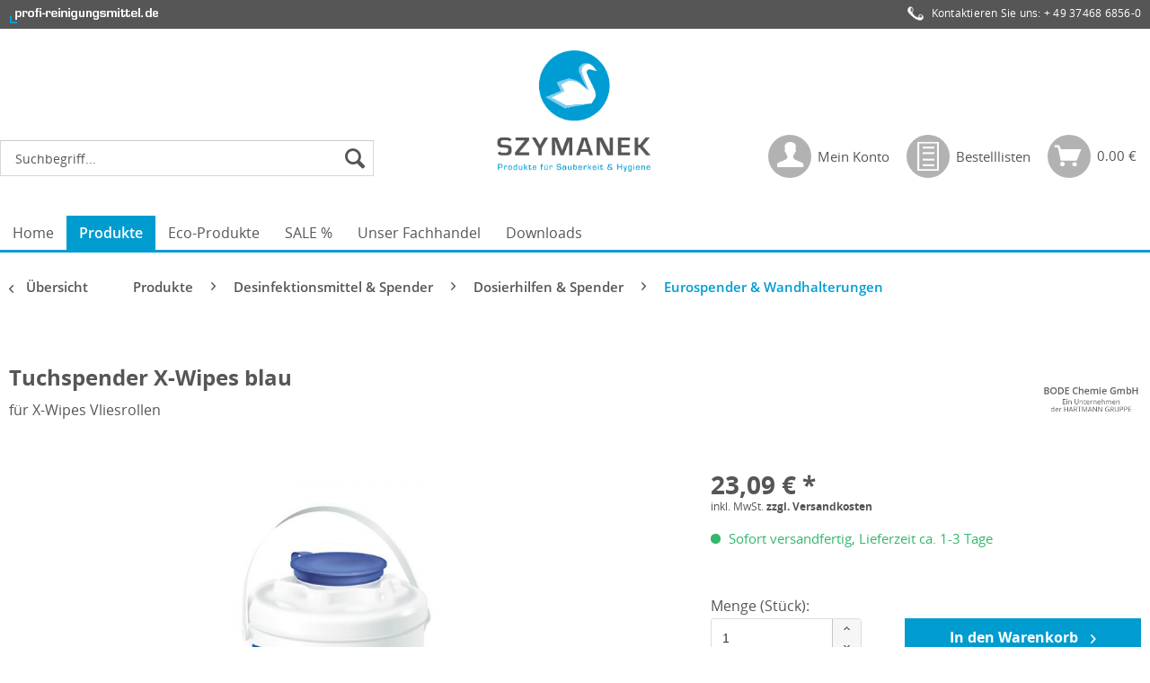

--- FILE ---
content_type: text/html; charset=UTF-8
request_url: https://www.profi-reinigungsmittel.de/bode/tuchspender-x-wipes-blau
body_size: 27006
content:
<!DOCTYPE html>
<html class="no-js" lang="de" itemscope="itemscope" itemtype="http://schema.org/WebPage">
<head><script>window.dataLayer = window.dataLayer || [];</script><script>window.dataLayer.push({"ecommerce":{"detail":{"actionField":{"list":"Eurospender &amp; Wandhalterungen"},"products":[{"name":"Tuchspender X-Wipes blau","id":150067,"price":23.086,"brand":"BODE","category":"Eurospender &amp; Wandhalterungen","variant":""}]},"currencyCode":"EUR"},"google_tag_params":{"ecomm_pagetype":"product","ecomm_prodid":150067},"event":"detail"});</script><!-- Google Tag Manager -->
<script>
(function(w,d,s,l,i){w[l]=w[l]||[];w[l].push({'gtm.start':new Date().getTime(),event:'gtm.js'});var f=d.getElementsByTagName(s)[0],j=d.createElement(s),dl=l!='dataLayer'?'&l='+l:'';j.async=true;j.src='https://www.googletagmanager.com/gtm.js?id='+i+dl;f.parentNode.insertBefore(j,f);})(window,document,'script','dataLayer','GTM-MRJMJMJ');
</script>
<!-- End Google Tag Manager -->
<meta charset="utf-8">
<meta name="author" content="" />
<meta name="robots" content="index,follow" />
<meta name="revisit-after" content="15 days" />
<meta name="keywords" content="150067, BODE X-Wipes Tuchspender, blau, 4031678064113, Bode Zubehör, BODE_ZUBEH, Tuchspender X-Wipes blau, Spendereimer, Tuchspender, XWipes, BODE, Desinfektionstücher, Schnelldesinfektion, Spender" />
<meta name="description" content="+++ Praktischer Vliestuchspender für Flächendesinfektionsmittel +++ Bestellen Sie günstige Spendersysteme online +++ Lassen Sie sich beraten" />
<meta property="og:type" content="product" />
<meta property="og:site_name" content="SZYMANEK - Produkte für Sauberkeit &amp; Hygiene" />
<meta property="og:url" content="https://www.profi-reinigungsmittel.de/bode/tuchspender-x-wipes-blau" />
<meta property="og:title" content="Tuchspender X-Wipes blau" />
<meta property="og:description" content="Das BODE X-Wipes Vliestuchspendersystem ist für alle Flächendesinfektionsmittel von HARTMANN geeignet. Die patentierte Systemlösung bietet eine optimale Wikstoffabgabe bei der Desinfektion. Die Vliesrollen lassen sich einfach in den..." />
<meta property="og:image" content="https://www.profi-reinigungsmittel.de/media/image/2d/4f/dc/150067_s.jpg" />
<meta property="product:brand" content="BODE" />
<meta property="product:price" content="23,09" />
<meta property="product:product_link" content="https://www.profi-reinigungsmittel.de/bode/tuchspender-x-wipes-blau" />
<meta name="twitter:card" content="product" />
<meta name="twitter:site" content="SZYMANEK - Produkte für Sauberkeit &amp; Hygiene" />
<meta name="twitter:title" content="Tuchspender X-Wipes blau" />
<meta name="twitter:description" content="Das BODE X-Wipes Vliestuchspendersystem ist für alle Flächendesinfektionsmittel von HARTMANN geeignet. Die patentierte Systemlösung bietet eine optimale Wikstoffabgabe bei der Desinfektion. Die Vliesrollen lassen sich einfach in den..." />
<meta name="twitter:image" content="https://www.profi-reinigungsmittel.de/media/image/2d/4f/dc/150067_s.jpg" />
<meta itemprop="copyrightHolder" content="SZYMANEK - Produkte für Sauberkeit &amp; Hygiene" />
<meta itemprop="copyrightYear" content="2017" />
<meta itemprop="isFamilyFriendly" content="True" />
<meta itemprop="image" content="https://www.profi-reinigungsmittel.de/media/image/80/90/56/Logo_SZYMANEK_l.png" />
<meta name="viewport" content="width=device-width, initial-scale=1.0, user-scalable=no">
<meta name="mobile-web-app-capable" content="yes">
<meta name="apple-mobile-web-app-title" content="SZYMANEK - Produkte für Sauberkeit &amp; Hygiene">
<meta name="apple-mobile-web-app-capable" content="yes">
<meta name="apple-mobile-web-app-status-bar-style" content="default">
<link rel="apple-touch-icon-precomposed" href="https://www.profi-reinigungsmittel.de/media/image/e6/4c/84/apple-touch-icon.png">
<link rel="shortcut icon" href="https://www.profi-reinigungsmittel.de/media/unknown/d9/0c/f4/favicon.ico">
<meta name="msapplication-navbutton-color" content="#009cd0" />
<meta name="application-name" content="SZYMANEK - Produkte für Sauberkeit &amp; Hygiene" />
<meta name="msapplication-starturl" content="https://www.profi-reinigungsmittel.de/" />
<meta name="msapplication-window" content="width=1024;height=768" />
<meta name="msapplication-TileImage" content="https://www.profi-reinigungsmittel.de/media/image/c2/f4/33/windows-icon.png">
<meta name="msapplication-TileColor" content="#009cd0">
<meta name="theme-color" content="#009cd0" />
<link rel="canonical" href="https://www.profi-reinigungsmittel.de/bode/tuchspender-x-wipes-blau" />
<title itemprop="name">Tuchspender X-Wipes blau - bei SZYMANEK online kaufen </title>
<link href="/web/cache/1742538331_a533904304734b26b4212198e4b69cfa.css" media="all" rel="stylesheet" type="text/css" />
<link href="/themes/Frontend/InnoB2B/frontend/_public/src/css/EK_Shopkunden.css?t=1768967629" media="all" rel="stylesheet" type="text/css" />
<script src="/themes/Frontend/Responsive/frontend/_public/src/js/vendors/modernizr/modernizr.custom.35977.js"></script>
</head>
<body class=" is--ctl-detail is--act-index"><!-- Google Tag Manager (noscript) -->
<noscript><iframe src="https://www.googletagmanager.com/ns.html?id=GTM-MRJMJMJ"
                  height="0" width="0" style="display:none;visibility:hidden"></iframe></noscript>
<!-- End Google Tag Manager (noscript) -->
<div class="page-wrap">
<noscript class="noscript-main">
<div class="alert is--warning">
<div class="alert--icon">
<i class="icon--element icon--warning"></i>
</div>
<div class="alert--content">
Um SZYMANEK&#x20;-&#x20;Produkte&#x20;f&#xFC;r&#x20;Sauberkeit&#x20;&amp;&#x20;Hygiene in vollem Umfang nutzen zu k&ouml;nnen, empfehlen wir Ihnen Javascript in Ihrem Browser zu aktiveren.
</div>
</div>
</noscript>
<header class="header-main">
<div class="top-bar">
<div class="container block-group">
<div class="inno-fix-header">
<div class="inno-fix-header-logo">
<img src="/themes/Frontend/Szymanek/frontend/_public/src/img/logos/fix_header_logo.png" alt="SZYMANEK Logo" />
</div>
<div class="inno-fix-header-contact">
<img  class="inno-fix-icon-phone" src="/themes/Frontend/Szymanek/frontend/_public/src/img/icons/telephone_receiver.png" alt="Phone" />
Kontaktieren Sie uns: <a href="tel:+493746868560">+ 49 37468 6856-0</a>
</div>
</div>
</div>
</div>
<div class="container header--navigation">
<nav class="shop--navigation block-group inno-shop--navigation-search">
<ul class="navigation--list block-group" role="menubar">
<li class="navigation--entry entry--menu-left" role="menuitem">
<a class="entry--link entry--trigger btn is--icon-left" href="#offcanvas--left" data-offcanvas="true" data-offCanvasSelector=".sidebar-main">
<i class="icon--menu"></i> Menü
</a>
</li>
<li class="navigation--entry entry--search" role="menuitem" data-search="true" aria-haspopup="true" data-activeOnStart="true">
<a class="btn entry--link entry--trigger" href="#show-hide--search" title="Suche anzeigen / schließen" style="display: none">
<i class="icon--search"></i>
<span class="search--display">Suchen</span>
</a>
<div class="inno--search-form" style="display: none">
<form action="/search" method="get" class="main-search--form">
<input type="search" name="sSearch" class="main-search--field" autocomplete="off" autocapitalize="off" placeholder="Suchbegriff..." maxlength="30" />
<button type="submit" class="main-search--button">
<i class="icon--search"></i>
<span class="main-search--text">Suchen</span>
</button>
<div class="form--ajax-loader">&nbsp;</div>
</form>
<div class="main-search--results"></div>
</div>
</li>
</ul>
</nav>
<div class="logo-main block-group" role="banner">
<div class="logo--shop block">
<a class="logo--link" href="https://www.profi-reinigungsmittel.de/" title="SZYMANEK - Produkte für Sauberkeit &amp; Hygiene - zur Startseite wechseln">
<div class="logo--link-picture">
<picture>
<source srcset="https://www.profi-reinigungsmittel.de/media/image/80/90/56/Logo_SZYMANEK_l.png" media="(min-width: 78.75em)">
<source srcset="https://www.profi-reinigungsmittel.de/media/image/80/90/56/Logo_SZYMANEK_l.png" media="(min-width: 64em)">
<source srcset="https://www.profi-reinigungsmittel.de/media/image/80/90/56/Logo_SZYMANEK_l.png" media="(min-width: 48em)">
<img srcset="https://www.profi-reinigungsmittel.de/media/image/80/90/56/Logo_SZYMANEK_l.png" alt="SZYMANEK - Produkte für Sauberkeit &amp; Hygiene" title="SZYMANEK - Produkte für Sauberkeit &amp; Hygiene"/>
</picture>
</div>
</a>
</div>
</div>
<nav class="top-bar--navigation block" role="menubar">

	
			

    



    

</nav>
<nav class="shop--navigation block-group inno-shop--navigation-buttons">
<ul class="navigation--list block-group" role="menubar">

    <li class="navigation--entry entry--account" role="menuitem">
        
            <a href="https://www.profi-reinigungsmittel.de/account" title="Mein Konto" class="btn is--icon-left entry--link account--link">
                <i class="icon--account"></i>
                <span class="account--display">
                Mein Konto
                </span>
            </a>
        

    </li>




    <li class="navigation--entry entry--notepad" role="menuitem">

                            
        <a class="btn is--icon-left entry--link inno--watchlist--link" href="https://www.profi-reinigungsmittel.de/meine-bestelllisten"
           title="Bestelllisten">
            <i class="icon--inno-watchlist"></i>
            <span class="notepad--display">
                Bestelllisten
            </span>
        </a>
    </li>




    <li class="navigation--entry entry--cart" role="menuitem">
        <a class="btn is--icon-left cart--link" href="https://www.profi-reinigungsmittel.de/checkout/cart" title="Warenkorb">
            <i class="icon--basket">
				<span class="cart--display">
					                        Warenkorb
                    				</span>
                <span class="badge is--primary is--minimal cart--quantity is--hidden">0</span>
            </i>
            <span class="cart--amount">
			0,00&nbsp;&euro;
		    </span>
        </a>

        <div class="ajax-loader">&nbsp;</div>
    </li>




</ul>
</nav>
<div class="container--ajax-cart" data-collapse-cart="true" data-displayMode="offcanvas"></div>
</div>
</header>
<nav class="navigation-main">
<div class="container" data-menu-scroller="true" data-listSelector=".navigation--list.container" data-viewPortSelector=".navigation--list-wrapper">
<div class="navigation--list-wrapper">
<ul class="navigation--list container" role="menubar" itemscope="itemscope" itemtype="http://schema.org/SiteNavigationElement">
<li class="navigation--entry is--home" role="menuitem"><a class="navigation--link is--first" href="https://www.profi-reinigungsmittel.de/" title="Home" itemprop="url"><span itemprop="name">Home</span></a></li><li class="navigation--entry is--active" role="menuitem"><a class="navigation--link is--active" href="https://www.profi-reinigungsmittel.de/produkte/" title="Produkte" itemprop="url"><span itemprop="name">Produkte</span></a></li><li class="navigation--entry" role="menuitem"><a class="navigation--link" href="https://www.profi-reinigungsmittel.de/eco-produkte/" title="Eco-Produkte" itemprop="url"><span itemprop="name">Eco-Produkte</span></a></li><li class="navigation--entry" role="menuitem"><a class="navigation--link" href="https://www.profi-reinigungsmittel.de/sale/" title="SALE %" itemprop="url"><span itemprop="name">SALE %</span></a></li><li class="navigation--entry" role="menuitem"><a class="navigation--link" href="https://www.profi-reinigungsmittel.de/unser-fachhandel/" title="Unser Fachhandel" itemprop="url"><span itemprop="name">Unser Fachhandel</span></a></li><li class="navigation--entry" role="menuitem"><a class="navigation--link" href="https://www.profi-reinigungsmittel.de/downloads/" title="Downloads" itemprop="url"><span itemprop="name">Downloads</span></a></li>    </ul>
</div>
<div class="advanced-menu" data-advanced-menu="true" data-hoverDelay="250">
<div class="menu--container ">
<div class="button-container">
<a href="https://www.profi-reinigungsmittel.de/produkte/" class="button--category" title="Zur Kategorie Produkte">
<i class="icon--arrow-right"></i>
Zur Kategorie Produkte
</a>
<span class="button--close">
<i class="icon--cross"></i>
</span>
</div>
<div class="content--wrapper has--content">
<ul class="menu--list menu--level-0 " style="width: 100%;">
<li class="menu--list-item item--level-0">
<a href="https://www.profi-reinigungsmittel.de/produkte/reinigungs-pflegemittel/" class="menu--list-item-link" title="Reinigungs- &amp; Pflegemittel">Reinigungs- & Pflegemittel</a>
<ul class="menu--list menu--level-1 columns--4" >
<li class="menu--list-item item--level-1">
<a href="https://www.profi-reinigungsmittel.de/produkte/reinigungs-pflegemittel/oberflaechen-fussboeden/" class="menu--list-item-link" title="Oberflächen &amp; Fußböden">Oberflächen & Fußböden</a>
</li>
<li class="menu--list-item item--level-1">
<a href="https://www.profi-reinigungsmittel.de/produkte/reinigungs-pflegemittel/sanitaerbereich/" class="menu--list-item-link" title="Sanitärbereich">Sanitärbereich</a>
</li>
<li class="menu--list-item item--level-1">
<a href="https://www.profi-reinigungsmittel.de/produkte/reinigungs-pflegemittel/kuechen-lebensmittelbereich/" class="menu--list-item-link" title="Küchen- &amp; Lebensmittelbereich">Küchen- & Lebensmittelbereich</a>
</li>
<li class="menu--list-item item--level-1">
<a href="https://www.profi-reinigungsmittel.de/produkte/reinigungs-pflegemittel/industrie-werkstatt-fahrzeug/" class="menu--list-item-link" title="Industrie, Werkstatt &amp; Fahrzeug">Industrie, Werkstatt & Fahrzeug</a>
</li>
<li class="menu--list-item item--level-1">
<a href="https://www.profi-reinigungsmittel.de/produkte/reinigungs-pflegemittel/waescherei/" class="menu--list-item-link" title="Wäscherei">Wäscherei</a>
</li>
<li class="menu--list-item item--level-1">
<a href="https://www.profi-reinigungsmittel.de/produkte/reinigungs-pflegemittel/spezial-reinigungsmittel/" class="menu--list-item-link" title="Spezial-Reinigungsmittel">Spezial-Reinigungsmittel</a>
</li>
<li class="menu--list-item item--level-1">
<a href="https://www.profi-reinigungsmittel.de/produkte/reinigungs-pflegemittel/dosierhilfen-fuer-flaschen-kanister/" class="menu--list-item-link" title="Dosierhilfen für Flaschen &amp; Kanister">Dosierhilfen für Flaschen & Kanister</a>
</li>
</ul>
</li>
<li class="menu--list-item item--level-0">
<a href="https://www.profi-reinigungsmittel.de/produkte/desinfektionsmittel-spender/" class="menu--list-item-link" title="Desinfektionsmittel &amp; Spender">Desinfektionsmittel & Spender</a>
<ul class="menu--list menu--level-1 columns--4" >
<li class="menu--list-item item--level-1">
<a href="https://www.profi-reinigungsmittel.de/produkte/desinfektionsmittel-spender/haendedesinfektion/" class="menu--list-item-link" title="Händedesinfektion">Händedesinfektion</a>
</li>
<li class="menu--list-item item--level-1">
<a href="https://www.profi-reinigungsmittel.de/produkte/desinfektionsmittel-spender/hautdesinfektion/" class="menu--list-item-link" title="Hautdesinfektion">Hautdesinfektion</a>
</li>
<li class="menu--list-item item--level-1">
<a href="https://www.profi-reinigungsmittel.de/produkte/desinfektionsmittel-spender/flaechendesinfektion/" class="menu--list-item-link" title="Flächendesinfektion">Flächendesinfektion</a>
</li>
<li class="menu--list-item item--level-1">
<a href="https://www.profi-reinigungsmittel.de/produkte/desinfektionsmittel-spender/langzeit-desinfektion/" class="menu--list-item-link" title="Langzeit-Desinfektion">Langzeit-Desinfektion</a>
</li>
<li class="menu--list-item item--level-1">
<a href="https://www.profi-reinigungsmittel.de/produkte/desinfektionsmittel-spender/instrumentendesinfektion/" class="menu--list-item-link" title="Instrumentendesinfektion">Instrumentendesinfektion</a>
</li>
<li class="menu--list-item item--level-1">
<a href="https://www.profi-reinigungsmittel.de/produkte/desinfektionsmittel-spender/dosierhilfen-spender/" class="menu--list-item-link" title="Dosierhilfen &amp; Spender">Dosierhilfen & Spender</a>
</li>
</ul>
</li>
<li class="menu--list-item item--level-0">
<a href="https://www.profi-reinigungsmittel.de/produkte/waschraum-hautschutz/" class="menu--list-item-link" title="Waschraum &amp; Hautschutz">Waschraum & Hautschutz</a>
<ul class="menu--list menu--level-1 columns--4" >
<li class="menu--list-item item--level-1">
<a href="https://www.profi-reinigungsmittel.de/produkte/waschraum-hautschutz/waschraumspender/" class="menu--list-item-link" title="Waschraumspender">Waschraumspender</a>
</li>
<li class="menu--list-item item--level-1">
<a href="https://www.profi-reinigungsmittel.de/produkte/waschraum-hautschutz/toilettenpapier/" class="menu--list-item-link" title="Toilettenpapier">Toilettenpapier</a>
</li>
<li class="menu--list-item item--level-1">
<a href="https://www.profi-reinigungsmittel.de/produkte/waschraum-hautschutz/handtuchpapier/" class="menu--list-item-link" title="Handtuchpapier">Handtuchpapier</a>
</li>
<li class="menu--list-item item--level-1">
<a href="https://www.profi-reinigungsmittel.de/produkte/waschraum-hautschutz/seifen-kartuschen/" class="menu--list-item-link" title="Seifen &amp; Kartuschen">Seifen & Kartuschen</a>
</li>
<li class="menu--list-item item--level-1">
<a href="https://www.profi-reinigungsmittel.de/produkte/waschraum-hautschutz/waschraum-zubehoer/" class="menu--list-item-link" title="Waschraum Zubehör">Waschraum Zubehör</a>
</li>
<li class="menu--list-item item--level-1">
<a href="https://www.profi-reinigungsmittel.de/produkte/waschraum-hautschutz/hautschutz-hautreinigung/" class="menu--list-item-link" title="Hautschutz &amp; Hautreinigung">Hautschutz & Hautreinigung</a>
</li>
</ul>
</li>
<li class="menu--list-item item--level-0">
<a href="https://www.profi-reinigungsmittel.de/produkte/koerperpflege/" class="menu--list-item-link" title="Körperpflege">Körperpflege</a>
<ul class="menu--list menu--level-1 columns--4" >
<li class="menu--list-item item--level-1">
<a href="https://www.profi-reinigungsmittel.de/produkte/koerperpflege/pflege-hilfsmittel/" class="menu--list-item-link" title="Pflege Hilfsmittel">Pflege Hilfsmittel</a>
</li>
<li class="menu--list-item item--level-1">
<a href="https://www.profi-reinigungsmittel.de/produkte/koerperpflege/duschgel-deodorants/" class="menu--list-item-link" title="Duschgel &amp; Deodorants">Duschgel & Deodorants</a>
</li>
<li class="menu--list-item item--level-1">
<a href="https://www.profi-reinigungsmittel.de/produkte/koerperpflege/shampoo-spuelung/" class="menu--list-item-link" title="Shampoo &amp; Spülung">Shampoo & Spülung</a>
</li>
<li class="menu--list-item item--level-1">
<a href="https://www.profi-reinigungsmittel.de/produkte/koerperpflege/schaumbad/" class="menu--list-item-link" title="Schaumbad">Schaumbad</a>
</li>
<li class="menu--list-item item--level-1">
<a href="https://www.profi-reinigungsmittel.de/produkte/koerperpflege/mundhygiene/" class="menu--list-item-link" title="Mundhygiene">Mundhygiene</a>
</li>
<li class="menu--list-item item--level-1">
<a href="https://www.profi-reinigungsmittel.de/produkte/koerperpflege/haarpflege-bartpflege/" class="menu--list-item-link" title="Haarpflege &amp; Bartpflege">Haarpflege & Bartpflege</a>
</li>
<li class="menu--list-item item--level-1">
<a href="https://www.profi-reinigungsmittel.de/produkte/koerperpflege/creme-hautlotion/" class="menu--list-item-link" title="Creme &amp; Hautlotion">Creme & Hautlotion</a>
</li>
<li class="menu--list-item item--level-1">
<a href="https://www.profi-reinigungsmittel.de/produkte/koerperpflege/inkontinenzprodukte/" class="menu--list-item-link" title="Inkontinenzprodukte">Inkontinenzprodukte</a>
</li>
<li class="menu--list-item item--level-1">
<a href="https://www.profi-reinigungsmittel.de/produkte/koerperpflege/sonstige-koerperpflegeprodukte/" class="menu--list-item-link" title="Sonstige Körperpflegeprodukte">Sonstige Körperpflegeprodukte</a>
</li>
</ul>
</li>
<li class="menu--list-item item--level-0">
<a href="https://www.profi-reinigungsmittel.de/produkte/arbeitsschutz/" class="menu--list-item-link" title="Arbeitsschutz">Arbeitsschutz</a>
<ul class="menu--list menu--level-1 columns--4" >
<li class="menu--list-item item--level-1">
<a href="https://www.profi-reinigungsmittel.de/produkte/arbeitsschutz/einmalhandschuhe/" class="menu--list-item-link" title="Einmalhandschuhe">Einmalhandschuhe</a>
</li>
<li class="menu--list-item item--level-1">
<a href="https://www.profi-reinigungsmittel.de/produkte/arbeitsschutz/gummihandschuhe/" class="menu--list-item-link" title="Gummihandschuhe">Gummihandschuhe</a>
</li>
<li class="menu--list-item item--level-1">
<a href="https://www.profi-reinigungsmittel.de/produkte/arbeitsschutz/arbeitshandschuhe/" class="menu--list-item-link" title="Arbeitshandschuhe">Arbeitshandschuhe</a>
</li>
<li class="menu--list-item item--level-1">
<a href="https://www.profi-reinigungsmittel.de/produkte/arbeitsschutz/temperaturschutz-handschuhe/" class="menu--list-item-link" title="Temperaturschutz-Handschuhe">Temperaturschutz-Handschuhe</a>
</li>
<li class="menu--list-item item--level-1">
<a href="https://www.profi-reinigungsmittel.de/produkte/arbeitsschutz/mundschutz/" class="menu--list-item-link" title="Mundschutz">Mundschutz</a>
</li>
<li class="menu--list-item item--level-1">
<a href="https://www.profi-reinigungsmittel.de/produkte/arbeitsschutz/corona-tests/" class="menu--list-item-link" title="Corona Tests">Corona Tests</a>
</li>
<li class="menu--list-item item--level-1">
<a href="https://www.profi-reinigungsmittel.de/produkte/arbeitsschutz/einwegbekleidung/" class="menu--list-item-link" title="Einwegbekleidung">Einwegbekleidung</a>
</li>
<li class="menu--list-item item--level-1">
<a href="https://www.profi-reinigungsmittel.de/produkte/arbeitsschutz/erste-hilfe-material/" class="menu--list-item-link" title="Erste Hilfe Material">Erste Hilfe Material</a>
</li>
<li class="menu--list-item item--level-1">
<a href="https://www.profi-reinigungsmittel.de/produkte/arbeitsschutz/leitern-tritte/" class="menu--list-item-link" title="Leitern &amp; Tritte">Leitern & Tritte</a>
</li>
</ul>
</li>
<li class="menu--list-item item--level-0">
<a href="https://www.profi-reinigungsmittel.de/produkte/abfallentsorgung/" class="menu--list-item-link" title="Abfallentsorgung">Abfallentsorgung</a>
<ul class="menu--list menu--level-1 columns--4" >
<li class="menu--list-item item--level-1">
<a href="https://www.profi-reinigungsmittel.de/produkte/abfallentsorgung/muellsaecke-muellbeutel/" class="menu--list-item-link" title="Müllsäcke &amp; Müllbeutel">Müllsäcke & Müllbeutel</a>
</li>
<li class="menu--list-item item--level-1">
<a href="https://www.profi-reinigungsmittel.de/produkte/abfallentsorgung/hygienebeutel/" class="menu--list-item-link" title="Hygienebeutel">Hygienebeutel</a>
</li>
<li class="menu--list-item item--level-1">
<a href="https://www.profi-reinigungsmittel.de/produkte/abfallentsorgung/abfallbehaelter/" class="menu--list-item-link" title="Abfallbehälter">Abfallbehälter</a>
</li>
</ul>
</li>
<li class="menu--list-item item--level-0">
<a href="https://www.profi-reinigungsmittel.de/produkte/reinigungsutensilien/" class="menu--list-item-link" title="Reinigungsutensilien">Reinigungsutensilien</a>
<ul class="menu--list menu--level-1 columns--4" >
<li class="menu--list-item item--level-1">
<a href="https://www.profi-reinigungsmittel.de/produkte/reinigungsutensilien/kuechenrollen-putzrollen/" class="menu--list-item-link" title="Küchenrollen &amp; Putzrollen">Küchenrollen & Putzrollen</a>
</li>
<li class="menu--list-item item--level-1">
<a href="https://www.profi-reinigungsmittel.de/produkte/reinigungsutensilien/reinigungstextilien/" class="menu--list-item-link" title="Reinigungstextilien">Reinigungstextilien</a>
</li>
<li class="menu--list-item item--level-1">
<a href="https://www.profi-reinigungsmittel.de/produkte/reinigungsutensilien/reinigungsgeraete/" class="menu--list-item-link" title="Reinigungsgeräte">Reinigungsgeräte</a>
</li>
<li class="menu--list-item item--level-1">
<a href="https://www.profi-reinigungsmittel.de/produkte/reinigungsutensilien/schmutzfangmatten-fussabtreter/" class="menu--list-item-link" title="Schmutzfangmatten &amp; Fußabtreter">Schmutzfangmatten & Fußabtreter</a>
</li>
<li class="menu--list-item item--level-1">
<a href="https://www.profi-reinigungsmittel.de/produkte/reinigungsutensilien/glasreinigung/" class="menu--list-item-link" title="Glasreinigung">Glasreinigung</a>
</li>
</ul>
</li>
<li class="menu--list-item item--level-0">
<a href="https://www.profi-reinigungsmittel.de/produkte/reinigungsmaschinen/" class="menu--list-item-link" title="Reinigungsmaschinen">Reinigungsmaschinen</a>
<ul class="menu--list menu--level-1 columns--4" >
<li class="menu--list-item item--level-1">
<a href="https://www.profi-reinigungsmittel.de/produkte/reinigungsmaschinen/staubsauger/" class="menu--list-item-link" title="Staubsauger">Staubsauger</a>
</li>
<li class="menu--list-item item--level-1">
<a href="https://www.profi-reinigungsmittel.de/produkte/reinigungsmaschinen/nass-trockensauger/" class="menu--list-item-link" title="Nass- &amp; Trockensauger">Nass- & Trockensauger</a>
</li>
<li class="menu--list-item item--level-1">
<a href="https://www.profi-reinigungsmittel.de/produkte/reinigungsmaschinen/teppichreinigungsgeraet/" class="menu--list-item-link" title="Teppichreinigungsgerät">Teppichreinigungsgerät</a>
</li>
<li class="menu--list-item item--level-1">
<a href="https://www.profi-reinigungsmittel.de/produkte/reinigungsmaschinen/einscheibenmaschine/" class="menu--list-item-link" title="Einscheibenmaschine">Einscheibenmaschine</a>
</li>
<li class="menu--list-item item--level-1">
<a href="https://www.profi-reinigungsmittel.de/produkte/reinigungsmaschinen/scheuersaugmaschine/" class="menu--list-item-link" title="Scheuersaugmaschine">Scheuersaugmaschine</a>
</li>
<li class="menu--list-item item--level-1">
<a href="https://www.profi-reinigungsmittel.de/produkte/reinigungsmaschinen/padscheibe-maschinenbuerste/" class="menu--list-item-link" title="Padscheibe &amp; Maschinenbürste">Padscheibe & Maschinenbürste</a>
</li>
<li class="menu--list-item item--level-1">
<a href="https://www.profi-reinigungsmittel.de/produkte/reinigungsmaschinen/kehrmaschine/" class="menu--list-item-link" title="Kehrmaschine">Kehrmaschine</a>
</li>
<li class="menu--list-item item--level-1">
<a href="https://www.profi-reinigungsmittel.de/produkte/reinigungsmaschinen/hochdruckreiniger/" class="menu--list-item-link" title="Hochdruckreiniger">Hochdruckreiniger</a>
</li>
<li class="menu--list-item item--level-1">
<a href="https://www.profi-reinigungsmittel.de/produkte/reinigungsmaschinen/luftreiniger/" class="menu--list-item-link" title="Luftreiniger">Luftreiniger</a>
</li>
<li class="menu--list-item item--level-1">
<a href="https://www.profi-reinigungsmittel.de/produkte/reinigungsmaschinen/spuelmaschine/" class="menu--list-item-link" title="Spülmaschine">Spülmaschine</a>
</li>
<li class="menu--list-item item--level-1">
<a href="https://www.profi-reinigungsmittel.de/produkte/reinigungsmaschinen/gebrauchtmaschinen/" class="menu--list-item-link" title="Gebrauchtmaschinen">Gebrauchtmaschinen</a>
</li>
</ul>
</li>
<li class="menu--list-item item--level-0">
<a href="https://www.profi-reinigungsmittel.de/produkte/tischdekoration/" class="menu--list-item-link" title="Tischdekoration">Tischdekoration</a>
<ul class="menu--list menu--level-1 columns--4" >
<li class="menu--list-item item--level-1">
<a href="https://www.profi-reinigungsmittel.de/produkte/tischdekoration/servietten/" class="menu--list-item-link" title="Servietten">Servietten</a>
</li>
<li class="menu--list-item item--level-1">
<a href="https://www.profi-reinigungsmittel.de/produkte/tischdekoration/tischdecken-tischlaeufer/" class="menu--list-item-link" title="Tischdecken &amp; Tischläufer">Tischdecken & Tischläufer</a>
</li>
<li class="menu--list-item item--level-1">
<a href="https://www.profi-reinigungsmittel.de/produkte/tischdekoration/fruehlings-motive/" class="menu--list-item-link" title="Frühlings-Motive">Frühlings-Motive</a>
</li>
<li class="menu--list-item item--level-1">
<a href="https://www.profi-reinigungsmittel.de/produkte/tischdekoration/sommer-motive/" class="menu--list-item-link" title="Sommer-Motive">Sommer-Motive</a>
</li>
<li class="menu--list-item item--level-1">
<a href="https://www.profi-reinigungsmittel.de/produkte/tischdekoration/herbst-motive/" class="menu--list-item-link" title="Herbst-Motive">Herbst-Motive</a>
</li>
<li class="menu--list-item item--level-1">
<a href="https://www.profi-reinigungsmittel.de/produkte/tischdekoration/weihnachts-motive/" class="menu--list-item-link" title="Weihnachts-Motive">Weihnachts-Motive</a>
</li>
<li class="menu--list-item item--level-1">
<a href="https://www.profi-reinigungsmittel.de/produkte/tischdekoration/kerzen/" class="menu--list-item-link" title="Kerzen">Kerzen</a>
</li>
</ul>
</li>
<li class="menu--list-item item--level-0">
<a href="https://www.profi-reinigungsmittel.de/produkte/gastrobedarf/" class="menu--list-item-link" title="Gastrobedarf">Gastrobedarf</a>
<ul class="menu--list menu--level-1 columns--4" >
<li class="menu--list-item item--level-1">
<a href="https://www.profi-reinigungsmittel.de/produkte/gastrobedarf/trinkbecher-glaeser/" class="menu--list-item-link" title="Trinkbecher &amp; Gläser">Trinkbecher & Gläser</a>
</li>
<li class="menu--list-item item--level-1">
<a href="https://www.profi-reinigungsmittel.de/produkte/gastrobedarf/teller-schuesseln/" class="menu--list-item-link" title="Teller &amp; Schüsseln">Teller & Schüsseln</a>
</li>
<li class="menu--list-item item--level-1">
<a href="https://www.profi-reinigungsmittel.de/produkte/gastrobedarf/besteck/" class="menu--list-item-link" title="Besteck">Besteck</a>
</li>
<li class="menu--list-item item--level-1">
<a href="https://www.profi-reinigungsmittel.de/produkte/gastrobedarf/menueboxen-becher/" class="menu--list-item-link" title="Menüboxen &amp; Becher">Menüboxen & Becher</a>
</li>
<li class="menu--list-item item--level-1">
<a href="https://www.profi-reinigungsmittel.de/produkte/gastrobedarf/menueschalen-fuer-siegelmaschinen/" class="menu--list-item-link" title="Menüschalen für Siegelmaschinen">Menüschalen für Siegelmaschinen</a>
</li>
<li class="menu--list-item item--level-1">
<a href="https://www.profi-reinigungsmittel.de/produkte/gastrobedarf/siegelmaschinen-zubehoer/" class="menu--list-item-link" title="Siegelmaschinen &amp; Zubehör">Siegelmaschinen & Zubehör</a>
</li>
<li class="menu--list-item item--level-1">
<a href="https://www.profi-reinigungsmittel.de/produkte/gastrobedarf/alufolie-frischhaltefolie/" class="menu--list-item-link" title="Alufolie &amp; Frischhaltefolie">Alufolie & Frischhaltefolie</a>
</li>
<li class="menu--list-item item--level-1">
<a href="https://www.profi-reinigungsmittel.de/produkte/gastrobedarf/tragetaschen-beutel/" class="menu--list-item-link" title="Tragetaschen &amp; Beutel">Tragetaschen & Beutel</a>
</li>
<li class="menu--list-item item--level-1">
<a href="https://www.profi-reinigungsmittel.de/produkte/gastrobedarf/kaffeefilter/" class="menu--list-item-link" title="Kaffeefilter">Kaffeefilter</a>
</li>
<li class="menu--list-item item--level-1">
<a href="https://www.profi-reinigungsmittel.de/produkte/gastrobedarf/tassendecken-tortenspitzen/" class="menu--list-item-link" title="Tassendecken &amp; Tortenspitzen">Tassendecken & Tortenspitzen</a>
</li>
<li class="menu--list-item item--level-1">
<a href="https://www.profi-reinigungsmittel.de/produkte/gastrobedarf/brennpaste/" class="menu--list-item-link" title="Brennpaste">Brennpaste</a>
</li>
</ul>
</li>
<li class="menu--list-item item--level-0">
<a href="https://www.profi-reinigungsmittel.de/produkte/marken-hersteller/" class="menu--list-item-link" title="Marken &amp; Hersteller">Marken & Hersteller</a>
</li>
</ul>
</div>
</div>
<div class="menu--container ">
<div class="button-container">
<a href="https://www.profi-reinigungsmittel.de/eco-produkte/" class="button--category" title="Zur Kategorie Eco-Produkte">
<i class="icon--arrow-right"></i>
Zur Kategorie Eco-Produkte
</a>
<span class="button--close">
<i class="icon--cross"></i>
</span>
</div>
<div class="content--wrapper has--content">
<ul class="menu--list menu--level-0 " style="width: 100%;">
<li class="menu--list-item item--level-0">
<a href="https://www.profi-reinigungsmittel.de/eco-produkte/eco-reinigungsmittel/" class="menu--list-item-link" title="Eco Reinigungsmittel">Eco Reinigungsmittel</a>
</li>
<li class="menu--list-item item--level-0">
<a href="https://www.profi-reinigungsmittel.de/eco-produkte/eco-reinigungsutensilien/" class="menu--list-item-link" title="Eco Reinigungsutensilien">Eco Reinigungsutensilien</a>
</li>
<li class="menu--list-item item--level-0">
<a href="https://www.profi-reinigungsmittel.de/eco-produkte/eco-hygienepapier-muellbeutel/" class="menu--list-item-link" title="Eco Hygienepapier &amp; Müllbeutel">Eco Hygienepapier & Müllbeutel</a>
</li>
<li class="menu--list-item item--level-0">
<a href="https://www.profi-reinigungsmittel.de/eco-produkte/eco-gastrobedarf/" class="menu--list-item-link" title="Eco Gastrobedarf">Eco Gastrobedarf</a>
</li>
</ul>
</div>
</div>
<div class="menu--container ">
<div class="button-container">
<a href="https://www.profi-reinigungsmittel.de/sale/" class="button--category" title="Zur Kategorie SALE %">
<i class="icon--arrow-right"></i>
Zur Kategorie SALE %
</a>
<span class="button--close">
<i class="icon--cross"></i>
</span>
</div>
<div class="content--wrapper has--content has--teaser">
<ul class="menu--list menu--level-0 " style="width: 50%;">
<li class="menu--list-item item--level-0">
<a href="https://www.profi-reinigungsmittel.de/sale/spendersysteme-waschraum/" class="menu--list-item-link" title="Spendersysteme &amp; Waschraum">Spendersysteme & Waschraum</a>
</li>
<li class="menu--list-item item--level-0">
<a href="https://www.profi-reinigungsmittel.de/sale/hautschutz-pflege/" class="menu--list-item-link" title="Hautschutz &amp; -pflege">Hautschutz & -pflege</a>
</li>
<li class="menu--list-item item--level-0">
<a href="https://www.profi-reinigungsmittel.de/sale/desinfektionsmittel/" class="menu--list-item-link" title="Desinfektionsmittel">Desinfektionsmittel</a>
</li>
<li class="menu--list-item item--level-0">
<a href="https://www.profi-reinigungsmittel.de/sale/arbeitsschutz-pflege/" class="menu--list-item-link" title="Arbeitsschutz &amp; Pflege">Arbeitsschutz & Pflege</a>
</li>
<li class="menu--list-item item--level-0">
<a href="https://www.profi-reinigungsmittel.de/sale/reinigungsmittel/" class="menu--list-item-link" title="Reinigungsmittel">Reinigungsmittel</a>
</li>
<li class="menu--list-item item--level-0">
<a href="https://www.profi-reinigungsmittel.de/sale/reinigungsutensilien/" class="menu--list-item-link" title="Reinigungsutensilien">Reinigungsutensilien</a>
</li>
<li class="menu--list-item item--level-0">
<a href="https://www.profi-reinigungsmittel.de/sale/schmutzfangmatten/" class="menu--list-item-link" title="Schmutzfangmatten">Schmutzfangmatten</a>
</li>
<li class="menu--list-item item--level-0">
<a href="https://www.profi-reinigungsmittel.de/sale/servietten-gastroartikel/" class="menu--list-item-link" title="Servietten &amp; Gastroartikel">Servietten & Gastroartikel</a>
</li>
</ul>
<div class="menu--delimiter" style="right: 50%;"></div>
<div class="menu--teaser" style="width: 50%;">
<a href="https://www.profi-reinigungsmittel.de/sale/" title="Zur Kategorie SALE %" class="teaser--image" style="background-image: url(https://www.profi-reinigungsmittel.de/media/image/86/56/f4/kategorie_banner_sale_2.jpg);"></a>
<div class="teaser--headline">SALE - Rabattierte Artikel günstig kaufen</div>
<div class="teaser--text">
Bestellen Sie hochwertige Marken-Artikel zum günstigen Sonderpreis. Die Produkte in dieser Kategorie sind größtenteils Auslaufartikel und können zu einem rabattierten Preis erworben werden. Jetzt bestellen, denn die Preise gelten nur solange der...
<a class="teaser--text-link" href="https://www.profi-reinigungsmittel.de/sale/" title="mehr erfahren">
mehr erfahren
</a>
</div>
</div>
</div>
</div>
<div class="menu--container inno--empty-menu">
</div>
<div class="menu--container inno--empty-menu">
</div>
</div>
</div>
</nav>
<section class="content-main container block-group">
<nav class="content--breadcrumb block">
<a class="breadcrumb--button breadcrumb--link" href="https://www.profi-reinigungsmittel.de/produkte/desinfektionsmittel-spender/dosierhilfen-spender/eurospender-wandhalterungen/" title="Übersicht">
<i class="icon--arrow-left"></i>
<span class="breadcrumb--title">Übersicht</span>
</a>
<ul class="breadcrumb--list" role="menu" itemscope itemtype="http://schema.org/BreadcrumbList">
<li class="breadcrumb--entry" itemprop="itemListElement" itemscope itemtype="http://schema.org/ListItem">
<a class="breadcrumb--link" href="https://www.profi-reinigungsmittel.de/produkte/" title="Produkte" itemprop="item">
<link itemprop="url" href="https://www.profi-reinigungsmittel.de/produkte/" />
<span class="breadcrumb--title" itemprop="name">Produkte</span>
</a>
<meta itemprop="position" content="0" />
</li>
<li class="breadcrumb--separator">
<i class="icon--arrow-right"></i>
</li>
<li class="breadcrumb--entry" itemprop="itemListElement" itemscope itemtype="http://schema.org/ListItem">
<a class="breadcrumb--link" href="https://www.profi-reinigungsmittel.de/produkte/desinfektionsmittel-spender/" title="Desinfektionsmittel &amp; Spender" itemprop="item">
<link itemprop="url" href="https://www.profi-reinigungsmittel.de/produkte/desinfektionsmittel-spender/" />
<span class="breadcrumb--title" itemprop="name">Desinfektionsmittel & Spender</span>
</a>
<meta itemprop="position" content="1" />
</li>
<li class="breadcrumb--separator">
<i class="icon--arrow-right"></i>
</li>
<li class="breadcrumb--entry" itemprop="itemListElement" itemscope itemtype="http://schema.org/ListItem">
<a class="breadcrumb--link" href="https://www.profi-reinigungsmittel.de/produkte/desinfektionsmittel-spender/dosierhilfen-spender/" title="Dosierhilfen &amp; Spender" itemprop="item">
<link itemprop="url" href="https://www.profi-reinigungsmittel.de/produkte/desinfektionsmittel-spender/dosierhilfen-spender/" />
<span class="breadcrumb--title" itemprop="name">Dosierhilfen & Spender</span>
</a>
<meta itemprop="position" content="2" />
</li>
<li class="breadcrumb--separator">
<i class="icon--arrow-right"></i>
</li>
<li class="breadcrumb--entry is--active" itemprop="itemListElement" itemscope itemtype="http://schema.org/ListItem">
<a class="breadcrumb--link" href="https://www.profi-reinigungsmittel.de/produkte/desinfektionsmittel-spender/dosierhilfen-spender/eurospender-wandhalterungen/" title="Eurospender &amp; Wandhalterungen" itemprop="item">
<link itemprop="url" href="https://www.profi-reinigungsmittel.de/produkte/desinfektionsmittel-spender/dosierhilfen-spender/eurospender-wandhalterungen/" />
<span class="breadcrumb--title" itemprop="name">Eurospender & Wandhalterungen</span>
</a>
<meta itemprop="position" content="3" />
</li>
</ul>
</nav>
<nav class="product--navigation">
<a href="#" class="navigation--link link--prev">
<div class="link--prev-button">
<span class="link--prev-inner">Zurück</span>
</div>
<div class="image--wrapper">
<div class="image--container"></div>
</div>
</a>
<a href="#" class="navigation--link link--next">
<div class="link--next-button">
<span class="link--next-inner">Vor</span>
</div>
<div class="image--wrapper">
<div class="image--container"></div>
</div>
</a>
</nav>
<div class="content-main--inner">
<aside class="sidebar-main off-canvas">
<div class="navigation--smartphone">
<ul class="navigation--list ">
<li class="navigation--entry entry--close-off-canvas">
<a href="#close-categories-menu" title="Menü schließen" class="navigation--link">
Menü schließen <i class="icon--arrow-right"></i>
</a>
</li>
<div class="mobile--switches">

	
			

    



    

</div>
</ul>
</div>
<div class="sidebar--categories-wrapper" data-subcategory-nav="true" data-mainCategoryId="3" data-categoryId="187" data-fetchUrl="/widgets/listing/getCategory/categoryId/187">
<div class="categories--headline navigation--headline">
Kategorien
</div>
<div class="sidebar--categories-navigation">
<ul class="sidebar--navigation categories--navigation navigation--list is--drop-down is--level0 is--rounded" role="menu">
<li class="navigation--entry is--active has--sub-categories has--sub-children" role="menuitem">
<a class="navigation--link is--active has--sub-categories link--go-forward" href="https://www.profi-reinigungsmittel.de/produkte/" data-categoryId="131" data-fetchUrl="/widgets/listing/getCategory/categoryId/131" title="Produkte">
Produkte
<span class="is--icon-right">
<i class="icon--arrow-right"></i>
</span>
</a>
<ul class="sidebar--navigation categories--navigation navigation--list is--level1 is--rounded" role="menu">
<li class="navigation--entry has--sub-children" role="menuitem">
<a class="navigation--link link--go-forward" href="https://www.profi-reinigungsmittel.de/produkte/reinigungs-pflegemittel/" data-categoryId="136" data-fetchUrl="/widgets/listing/getCategory/categoryId/136" title="Reinigungs- &amp; Pflegemittel">
Reinigungs- & Pflegemittel
<span class="is--icon-right">
<i class="icon--arrow-right"></i>
</span>
</a>
</li>
<li class="navigation--entry is--active has--sub-categories has--sub-children" role="menuitem">
<a class="navigation--link is--active has--sub-categories link--go-forward" href="https://www.profi-reinigungsmittel.de/produkte/desinfektionsmittel-spender/" data-categoryId="178" data-fetchUrl="/widgets/listing/getCategory/categoryId/178" title="Desinfektionsmittel &amp; Spender">
Desinfektionsmittel & Spender
<span class="is--icon-right">
<i class="icon--arrow-right"></i>
</span>
</a>
<ul class="sidebar--navigation categories--navigation navigation--list is--level2 navigation--level-high is--rounded" role="menu">
<li class="navigation--entry" role="menuitem">
<a class="navigation--link" href="https://www.profi-reinigungsmittel.de/produkte/desinfektionsmittel-spender/haendedesinfektion/" data-categoryId="179" data-fetchUrl="/widgets/listing/getCategory/categoryId/179" title="Händedesinfektion">
Händedesinfektion
</a>
</li>
<li class="navigation--entry" role="menuitem">
<a class="navigation--link" href="https://www.profi-reinigungsmittel.de/produkte/desinfektionsmittel-spender/hautdesinfektion/" data-categoryId="180" data-fetchUrl="/widgets/listing/getCategory/categoryId/180" title="Hautdesinfektion">
Hautdesinfektion
</a>
</li>
<li class="navigation--entry has--sub-children" role="menuitem">
<a class="navigation--link link--go-forward" href="https://www.profi-reinigungsmittel.de/produkte/desinfektionsmittel-spender/flaechendesinfektion/" data-categoryId="181" data-fetchUrl="/widgets/listing/getCategory/categoryId/181" title="Flächendesinfektion">
Flächendesinfektion
<span class="is--icon-right">
<i class="icon--arrow-right"></i>
</span>
</a>
</li>
<li class="navigation--entry" role="menuitem">
<a class="navigation--link" href="https://www.profi-reinigungsmittel.de/produkte/desinfektionsmittel-spender/langzeit-desinfektion/" data-categoryId="355" data-fetchUrl="/widgets/listing/getCategory/categoryId/355" title="Langzeit-Desinfektion">
Langzeit-Desinfektion
</a>
</li>
<li class="navigation--entry" role="menuitem">
<a class="navigation--link" href="https://www.profi-reinigungsmittel.de/produkte/desinfektionsmittel-spender/instrumentendesinfektion/" data-categoryId="185" data-fetchUrl="/widgets/listing/getCategory/categoryId/185" title="Instrumentendesinfektion">
Instrumentendesinfektion
</a>
</li>
<li class="navigation--entry is--active has--sub-categories has--sub-children" role="menuitem">
<a class="navigation--link is--active has--sub-categories link--go-forward" href="https://www.profi-reinigungsmittel.de/produkte/desinfektionsmittel-spender/dosierhilfen-spender/" data-categoryId="186" data-fetchUrl="/widgets/listing/getCategory/categoryId/186" title="Dosierhilfen &amp; Spender">
Dosierhilfen & Spender
<span class="is--icon-right">
<i class="icon--arrow-right"></i>
</span>
</a>
<ul class="sidebar--navigation categories--navigation navigation--list is--level3 navigation--level-high is--rounded" role="menu">
<li class="navigation--entry is--active" role="menuitem">
<a class="navigation--link is--active" href="https://www.profi-reinigungsmittel.de/produkte/desinfektionsmittel-spender/dosierhilfen-spender/eurospender-wandhalterungen/" data-categoryId="187" data-fetchUrl="/widgets/listing/getCategory/categoryId/187" title="Eurospender &amp; Wandhalterungen">
Eurospender & Wandhalterungen
</a>
</li>
<li class="navigation--entry" role="menuitem">
<a class="navigation--link" href="https://www.profi-reinigungsmittel.de/produkte/desinfektionsmittel-spender/dosierhilfen-spender/pumpen-haehne/" data-categoryId="188" data-fetchUrl="/widgets/listing/getCategory/categoryId/188" title="Pumpen &amp; Hähne">
Pumpen & Hähne
</a>
</li>
</ul>
</li>
</ul>
</li>
<li class="navigation--entry has--sub-children" role="menuitem">
<a class="navigation--link link--go-forward" href="https://www.profi-reinigungsmittel.de/produkte/waschraum-hautschutz/" data-categoryId="189" data-fetchUrl="/widgets/listing/getCategory/categoryId/189" title="Waschraum &amp; Hautschutz">
Waschraum & Hautschutz
<span class="is--icon-right">
<i class="icon--arrow-right"></i>
</span>
</a>
</li>
<li class="navigation--entry has--sub-children" role="menuitem">
<a class="navigation--link link--go-forward" href="https://www.profi-reinigungsmittel.de/produkte/koerperpflege/" data-categoryId="215" data-fetchUrl="/widgets/listing/getCategory/categoryId/215" title="Körperpflege">
Körperpflege
<span class="is--icon-right">
<i class="icon--arrow-right"></i>
</span>
</a>
</li>
<li class="navigation--entry has--sub-children" role="menuitem">
<a class="navigation--link link--go-forward" href="https://www.profi-reinigungsmittel.de/produkte/arbeitsschutz/" data-categoryId="224" data-fetchUrl="/widgets/listing/getCategory/categoryId/224" title="Arbeitsschutz">
Arbeitsschutz
<span class="is--icon-right">
<i class="icon--arrow-right"></i>
</span>
</a>
</li>
<li class="navigation--entry has--sub-children" role="menuitem">
<a class="navigation--link link--go-forward" href="https://www.profi-reinigungsmittel.de/produkte/abfallentsorgung/" data-categoryId="240" data-fetchUrl="/widgets/listing/getCategory/categoryId/240" title="Abfallentsorgung">
Abfallentsorgung
<span class="is--icon-right">
<i class="icon--arrow-right"></i>
</span>
</a>
</li>
<li class="navigation--entry has--sub-children" role="menuitem">
<a class="navigation--link link--go-forward" href="https://www.profi-reinigungsmittel.de/produkte/reinigungsutensilien/" data-categoryId="244" data-fetchUrl="/widgets/listing/getCategory/categoryId/244" title="Reinigungsutensilien">
Reinigungsutensilien
<span class="is--icon-right">
<i class="icon--arrow-right"></i>
</span>
</a>
</li>
<li class="navigation--entry has--sub-children" role="menuitem">
<a class="navigation--link link--go-forward" href="https://www.profi-reinigungsmittel.de/produkte/reinigungsmaschinen/" data-categoryId="269" data-fetchUrl="/widgets/listing/getCategory/categoryId/269" title="Reinigungsmaschinen">
Reinigungsmaschinen
<span class="is--icon-right">
<i class="icon--arrow-right"></i>
</span>
</a>
</li>
<li class="navigation--entry has--sub-children" role="menuitem">
<a class="navigation--link link--go-forward" href="https://www.profi-reinigungsmittel.de/produkte/tischdekoration/" data-categoryId="280" data-fetchUrl="/widgets/listing/getCategory/categoryId/280" title="Tischdekoration">
Tischdekoration
<span class="is--icon-right">
<i class="icon--arrow-right"></i>
</span>
</a>
</li>
<li class="navigation--entry has--sub-children" role="menuitem">
<a class="navigation--link link--go-forward" href="https://www.profi-reinigungsmittel.de/produkte/gastrobedarf/" data-categoryId="290" data-fetchUrl="/widgets/listing/getCategory/categoryId/290" title="Gastrobedarf">
Gastrobedarf
<span class="is--icon-right">
<i class="icon--arrow-right"></i>
</span>
</a>
</li>
<li class="navigation--entry" role="menuitem">
<a class="navigation--link" href="https://www.profi-reinigungsmittel.de/produkte/marken-hersteller/" data-categoryId="330" data-fetchUrl="/widgets/listing/getCategory/categoryId/330" title="Marken &amp; Hersteller">
Marken & Hersteller
</a>
</li>
</ul>
</li>
<li class="navigation--entry has--sub-children" role="menuitem">
<a class="navigation--link link--go-forward" href="https://www.profi-reinigungsmittel.de/eco-produkte/" data-categoryId="359" data-fetchUrl="/widgets/listing/getCategory/categoryId/359" title="Eco-Produkte">
Eco-Produkte
<span class="is--icon-right">
<i class="icon--arrow-right"></i>
</span>
</a>
</li>
<li class="navigation--entry has--sub-children" role="menuitem">
<a class="navigation--link link--go-forward" href="https://www.profi-reinigungsmittel.de/sale/" data-categoryId="314" data-fetchUrl="/widgets/listing/getCategory/categoryId/314" title="SALE %">
SALE %
<span class="is--icon-right">
<i class="icon--arrow-right"></i>
</span>
</a>
</li>
<li class="navigation--entry" role="menuitem">
<a class="navigation--link" href="https://www.profi-reinigungsmittel.de/unser-fachhandel/" data-categoryId="302" data-fetchUrl="/widgets/listing/getCategory/categoryId/302" title="Unser Fachhandel">
Unser Fachhandel
</a>
</li>
<li class="navigation--entry" role="menuitem">
<a class="navigation--link" href="https://www.profi-reinigungsmittel.de/downloads/" data-categoryId="318" data-fetchUrl="/widgets/listing/getCategory/categoryId/318" title="Downloads">
Downloads
</a>
</li>
</ul>
</div>
<div class="shop-sites--container is--rounded">
<div class="shop-sites--headline navigation--headline">
Informationen
</div>
<ul class="shop-sites--navigation sidebar--navigation navigation--list is--drop-down is--level0" role="menu">
<li class="navigation--entry" role="menuitem">
<a class="navigation--link" href="https://www.profi-reinigungsmittel.de/unser-fachhandel/" title="Über uns" data-categoryId="9" data-fetchUrl="/widgets/listing/getCustomPage/pageId/9" >
Über uns
</a>
</li>
<li class="navigation--entry" role="menuitem">
<a class="navigation--link" href="https://www.profi-reinigungsmittel.de/versand-und-zahlungsbedingungen" title="Versand und Zahlungsbedingungen" data-categoryId="6" data-fetchUrl="/widgets/listing/getCustomPage/pageId/6" >
Versand und Zahlungsbedingungen
</a>
</li>
<li class="navigation--entry" role="menuitem">
<a class="navigation--link" href="https://www.profi-reinigungsmittel.de/agb" title="AGB" data-categoryId="4" data-fetchUrl="/widgets/listing/getCustomPage/pageId/4" >
AGB
</a>
</li>
<li class="navigation--entry" role="menuitem">
<a class="navigation--link" href="https://www.profi-reinigungsmittel.de/datenschutzerklaerung" title="Datenschutzerklärung" data-categoryId="7" data-fetchUrl="/widgets/listing/getCustomPage/pageId/7" >
Datenschutzerklärung
</a>
</li>
<li class="navigation--entry" role="menuitem">
<a class="navigation--link" href="https://www.profi-reinigungsmittel.de/kontaktformular" title="Kontakt" data-categoryId="1" data-fetchUrl="/widgets/listing/getCustomPage/pageId/1" target="">
Kontakt
</a>
</li>
<li class="navigation--entry" role="menuitem">
<a class="navigation--link" href="https://www.profi-reinigungsmittel.de/widerrufsrecht/muster-widerrufsformular" title="Widerrufsrecht / Muster-Widerrufsformular" data-categoryId="8" data-fetchUrl="/widgets/listing/getCustomPage/pageId/8" >
Widerrufsrecht / Muster-Widerrufsformular
</a>
</li>
<li class="navigation--entry" role="menuitem">
<a class="navigation--link" href="https://www.profi-reinigungsmittel.de/quiz-teilnahmebedingungen" title="Quiz - Teilnahmebedingungen" data-categoryId="46" data-fetchUrl="/widgets/listing/getCustomPage/pageId/46" target="">
Quiz - Teilnahmebedingungen
</a>
</li>
</ul>
</div>
<div class="paypal-sidebar panel">
<div class="panel--body">
<a onclick="window.open(this.href, 'olcwhatispaypal','toolbar=no, location=no, directories=no, status=no, menubar=no, scrollbars=yes, resizable=yes, width=400, height=500'); return false;" href="https://www.paypal.com/de/cgi-bin/webscr?cmd=xpt/cps/popup/OLCWhatIsPayPal-outside" title="Bezahlen Sie bequem mit PayPal" target="_blank" rel="nofollow">
<img class="paypal-sidebar--logo" src="/engine/Shopware/Plugins/Default/Frontend/SwagPaymentPaypal/Views/responsive/frontend/_public/src/img/paypal-logo.png" alt="PayPal Logo"/>
</a>
</div>
</div>
</div>
</aside>
<div class="content--wrapper">
<div class="add-article--wishlist-alert wishlist-alert--add-success">
<div class="alert is--success is--rounded">
<div class="alert--icon">
<i class="icon--element icon--check"></i>
</div>
<div class="alert--content">
Der Artikel wurde erfolgreich hinzugefügt.
</div>
</div>
</div>
<div class="content product--details" itemscope itemtype="http://schema.org/Product" data-product-navigation="/widgets/listing/productNavigation" data-category-id="187" data-main-ordernumber="150067" data-ajax-wishlist="true" data-compare-ajax="true">
<header class="product--header">
<div class="product--info">
<h1 class="product--title" itemprop="name">
Tuchspender X-Wipes blau
</h1>
<div class="product--subheadline">
<span>für X-Wipes Vliesrollen</span>
</div>
<div class="product--supplier">
<a href="https://www.profi-reinigungsmittel.de/bode/" title="Weitere Artikel von BODE" class="product--supplier-link">
<img src="https://www.profi-reinigungsmittel.de/media/image/17/0c/56/bode_chemie_01.jpg" alt="BODE">
</a>
</div>
</div>
</header>
<div class="product--detail-upper block-group">
<div class="product--image-container image-slider product--image-zoom" data-image-slider="true" data-image-gallery="true" data-maxZoom="0" data-thumbnails=".image--thumbnails" data-showTitle="false" >
<div class="image-slider--container no--thumbnails"><div class="image-slider--slide"><div class="image--box image-slider--item"><span class="image--element"data-img-large="https://www.profi-reinigungsmittel.de/media/image/b4/93/64/150067_s_1280x1280.jpg"data-img-small="https://www.profi-reinigungsmittel.de/media/image/c2/49/d8/150067_s_200x200.jpg"data-img-original="https://www.profi-reinigungsmittel.de/media/image/2d/4f/dc/150067_s.jpg"data-alt="150067_s"><span class="image--media"><img srcset="https://www.profi-reinigungsmittel.de/media/image/8e/f7/4b/150067_s_600x600.jpg, https://www.profi-reinigungsmittel.de/media/image/d3/1a/19/150067_s_600x600@2x.jpg 2x" alt="150067_s" itemprop="image" /></span></span></div></div></div>
</div>
<div style="display:none;" id="innoShortUrlVariantsURL" data-shorturl="https://www.profi-reinigungsmittel.de/" ></div>
<div class="product--buybox block">
<meta itemprop="brand" content="BODE"/>
<meta itemprop="weight" content="0.3 kg"/>
<div itemprop="offers" itemscope itemtype="http://schema.org/Offer" class="buybox--inner">
<meta itemprop="priceCurrency" content="EUR"/>
<div class="product--price price--default">
<span class="price--content content--default">
<meta itemprop="price" content="23.09">
23,09&nbsp;&euro; *
</span>
</div>
<p class="product--tax" data-content="" data-modalbox="true" data-targetSelector="a" data-mode="ajax">
inkl. MwSt. <a title="Versandkosten" href="https://www.profi-reinigungsmittel.de/versand-und-zahlungsbedingungen" style="text-decoration:underline">zzgl. Versandkosten</a>
</p>
<div class="product--delivery">
<link itemprop="availability" href="http://schema.org/InStock" />
<p class="delivery--information">
<span class="delivery--text delivery--text-available">
<i class="delivery--status-icon delivery--status-available"></i>
Sofort versandfertig, Lieferzeit ca. 1-3 Tage
</span>
</p>
</div>
<div class="product--configurator">
</div>
<form name="sAddToBasket" method="post" action="https://www.profi-reinigungsmittel.de/checkout/addArticle" class="buybox--form" data-add-article="true" data-eventName="submit" data-showModal="false" data-addArticleUrl="https://www.profi-reinigungsmittel.de/checkout/ajaxAddArticleCart">
<input type="hidden" name="sActionIdentifier" value=""/>
<input type="hidden" name="sAddAccessories" id="sAddAccessories" value=""/>
<input type="hidden" name="sAdd" value="150067"/>
<p class="configurator--label">Menge (Stück):</p>
<div class="buybox--button-container block-group">
<div class="buybox--quantity block">
<input id="sQuantity" name="sQuantity" class="quantity--number" value="1" data-inno-spinner-ui="true" data-step="1" data-min="1" data-max="10000">
<div class="inno--packing-information">
<div class="inno--pack-unit-box">
VE´s pro Karton: 4
</div>
<div class="inno--pack-unit-pallet">
VE´s pro Palette: 120
</div>
</div>
</div>
<button class="buybox--button block btn is--primary is--icon-right is--center is--large" name="In den Warenkorb">
In den Warenkorb <i class="icon--arrow-right"></i>
</button>
</div>
</form>
<meta itemprop="AdditionalDataExtended" content="Array">
<nav class="product--actions">
<a class="cart--add-to-list action--link" data-ordernumber="150067" data-open-wishlist-modal="true" rel="nofollow" title="Auf die Bestellliste">
<i class="icon--inno-watchlist"></i> Auf die Bestellliste
</a>
<a href="https://www.profi-reinigungsmittel.de/tellafriend/index/sArticle/1558" rel="nofollow" title="Artikel weiterempfehlen" class="action--link link--tell-a-friend">
<i class="icon--mail"></i> <span class="action--text">Weiterempfehlen</span>
</a>
</nav>
</div>
<ul class="product--base-info list--unstyled">
<li class="base-info--entry entry--sku">
<strong class="entry--label">
Artikel-Nr.:
</strong>
<meta itemprop="productID" content="92436"/>
<span class="entry--content" itemprop="sku">
150067
</span>
</li>
<li class="base-info--entry entry--sku">
<strong class="entry--label">
Hersteller-Nr.:
</strong>
<span class="entry--content">981370</span>
</li>
<li class="base-info--entry entry--sku">
<strong class="entry--label">
Hersteller:
</strong>
<span class="entry--content">BODE </span>
</li>
</ul>
</div>
</div>
<div class="tab-menu--product">
<div class="tab--navigation">
<a href="#" class="tab--link" title="Beschreibung" data-tabName="description">Beschreibung</a>
<a href="#" class="tab--link" title="Downloads" data-tabName="downloads">Downloads</a>
</div>
<div class="tab--container-list">
<div class="tab--container">
<div class="tab--header">
<a href="#" class="tab--title" title="Beschreibung">Beschreibung</a>
</div>
<div class="tab--preview">
Das BODE X-Wipes Vliestuchspendersystem ist für alle Flächendesinfektionsmittel von HARTMANN...<a href="#" class="tab--link" title=" mehr"> mehr</a>
</div>
<div class="tab--content">
<div class="buttons--off-canvas">
<a href="#" title="Menü schließen" class="close--off-canvas">
<i class="icon--arrow-left"></i>
Menü schließen
</a>
</div>
<div class="content--description">
<div class="content--title">
<h2>Produktinformationen "Tuchspender X-Wipes blau"</h2>
</div>
<div class="product--description" itemprop="description">
Das BODE X-Wipes Vliestuchspendersystem ist für alle Flächendesinfektionsmittel von HARTMANN geeignet. Die patentierte Systemlösung bietet eine optimale Wikstoffabgabe bei der Desinfektion. Die Vliesrollen lassen sich einfach in den Spender integrieren.<br />Der Tuchspender kommt vorallem in Bereichen, in denen ein Höchstmaß an Hygiene, Anwendernutzen und Wirtschaftlichkeit gefordert ist zum Einsatz.<br /><br />Details:<br />- kompatibel zu BODE Vliesrollen<br />- Farbe Deckel: blau
</div>
<ul class="content--list list--unstyled">
<li class="list--entry">
<a href="https://www.profi-reinigungsmittel.de/anfrage-formular?sInquiry=detail&sOrdernumber=150067" rel="nofollow" class="content--link link--contact" title="Fragen zum Artikel?">
<i class="icon--arrow-right"></i> Fragen zum Artikel?
</a>
</li>
<li class="list--entry">
<a href="https://www.profi-reinigungsmittel.de/bode/" target="_parent" class="content--link link--supplier" title="Weitere Artikel von BODE">
<i class="icon--arrow-right"></i> Weitere Artikel von BODE
</a>
</li>
</ul>
</div>
</div>
</div>
<div class="tab--container">
<div class="tab--header">
<a href="#" class="tab--title" title="Downloads">Downloads</a>
</div>
<div class="tab--content">
<div class="buttons--off-canvas">
<a href="#" title="Menü schließen" class="close--off-canvas">
<i class="icon--arrow-left"></i>
Menü schließen
</a>
</div>
<div class="content--description">
<div class="content--title">
<h2>Verfügbare Downloads: "Tuchspender X-Wipes blau"</h2>
</div>
<ul class="content--list list--unstyled">
<li class="list--entry">
<a href="https://www.profi-reinigungsmittel.de/media/pdf/64/0b/2b/Aufbereitung mit Folienbeutel_150067.pdf" target="_blank" class="content--link link--download" title="Download Aufbereitung mit Folienbeutel_150067.pdf">
<i class="icon--arrow-right"></i> Aufbereitung mit Folienbeutel_150067.pdf
</a>
</li>
<li class="list--entry">
<a href="https://www.profi-reinigungsmittel.de/media/pdf/29/c7/5c/Aufbereitung ohne Folienbeutel_150067.pdf" target="_blank" class="content--link link--download" title="Download Aufbereitung ohne Folienbeutel_150067.pdf">
<i class="icon--arrow-right"></i> Aufbereitung ohne Folienbeutel_150067.pdf
</a>
</li>
<li class="list--entry">
<a href="https://www.profi-reinigungsmittel.de/media/pdf/dc/26/5c/Befüllungsanleitung_150067.pdf" target="_blank" class="content--link link--download" title="Download Befüllungsanleitung_150067.pdf">
<i class="icon--arrow-right"></i> Befüllungsanleitung_150067.pdf
</a>
</li>
<li class="list--entry">
<a href="https://www.profi-reinigungsmittel.de/media/pdf/bc/81/88/402160_pi.pdf" target="_blank" class="content--link link--download" title="Download Produktinfo">
<i class="icon--arrow-right"></i> Produktinfo
</a>
</li>
</ul>
</div>
</div>
</div>
</div>
</div>
<div class="tab-menu--cross-selling">
<ul class="tab--navigation">
<a href="#content--related-products" title="Zubehör" class="tab--link">
Zubehör
<span class="product--rating-count-wrapper">
<span class="product--rating-count">1</span>
</span>
</a>
<a href="#content--also-bought" title="Nutzer kauften auch" class="tab--link">Nutzer kauften auch</a>
</ul>
<div class="tab--container-list">
<div class="tab--container">
<div class="tab--header">
<a href="#" class="tab--title" title="Zubehör">
Zubehör
<span class="product--rating-count-wrapper">
<span class="product--rating-count">1</span>
</span>
</a>
</div>
<div class="tab--content content--related">
<div class="related--content">
<div class="product-slider " data-product-slider="true">
<div class="product-slider--container">
<div class="product-slider--item">
<div class="product--box box--slider" data-page-index="" data-ordernumber="530120" data-category-id="187">
<div class="box--content">
<div class="product--badges">
</div>
<div class="product--info">
<a href="https://www.profi-reinigungsmittel.de/bode/x-wipes-vliesrolle-basic-6x90-tuecher" title="X-Wipes Vliesrolle basic 6x90 Tücher" class="product--image">
<span class="image--element">
<span class="image--media">
<img srcset="https://www.profi-reinigungsmittel.de/media/image/8f/5c/ed/530120_s_200x200.jpg, https://www.profi-reinigungsmittel.de/media/image/4e/5a/c9/530120_s_200x200@2x.jpg 2x" alt="530120_s" title="530120_s" />
</span>
</span>
</a>
<a href="https://www.profi-reinigungsmittel.de/bode/x-wipes-vliesrolle-basic-6x90-tuecher?number=530120" class="product--title" title="X-Wipes Vliesrolle basic 6x90 Tücher">
X-Wipes Vliesrolle basic 6x90 Tücher
</a>
<div class="product--price-info">
<div class="product--price">
<span class="price--default is--nowrap">
79,37&nbsp;&euro;
*
</span>
</div>
<div class="price--unit">
</div>
</div>
</div>
</div>
</div>
</div>
</div>
</div>
</div>
</div>
</div>
<div class="tab--container">
<div class="tab--header">
<a href="#" class="tab--title" title="Nutzer kauften auch">Nutzer kauften auch</a>
</div>
<div class="tab--content content--also-bought">            
            <div class="bought--content panel--body">
                
                                                                                                                        



    <div class="product-slider "
                                                                                                                                                                                                                                                            data-product-slider="true">

        
            <div class="product-slider--container">
                                    


    <div class="product-slider--item">
        
            

    <div class="product--box box--slider"
         data-page-index=""
         data-ordernumber="530120"
             data-category-id="187">

        

        
            
            <div class="box--content">

                
                
                    


	<div class="product--badges">

		
		
                                                                        

        
        
                    

		
		
					

        
        

	</div>







                

                
    
                    <div class="product--info">

                        
                        
            
                            <a href="https://www.profi-reinigungsmittel.de/bode/x-wipes-vliesrolle-basic-6x90-tuecher"
   title="X-Wipes Vliesrolle basic 6x90 Tücher"
   class="product--image">
    
        <span class="image--element">
            
                <span class="image--media">

                    
                    
                                                                            
                        
                            <img srcset="https://www.profi-reinigungsmittel.de/media/image/8f/5c/ed/530120_s_200x200.jpg, https://www.profi-reinigungsmittel.de/media/image/4e/5a/c9/530120_s_200x200@2x.jpg 2x"
                                 alt="530120_s"
                                 title="530120_s" />
                        
                                    </span>
            
        </span>
    
</a>                        
    

                        
                        

                        
                        
    <a href="https://www.profi-reinigungsmittel.de/bode/x-wipes-vliesrolle-basic-6x90-tuecher?number=530120"
       class="product--title"
       title="X-Wipes Vliesrolle basic 6x90 Tücher">
        X-Wipes Vliesrolle basic 6x90 Tücher
    </a>


                        
                        

                        
    <div class="product--price-info">
        
        
            
<div class="product--price">
    
    
                                                                <span class="price--default is--nowrap">
                        79,37&nbsp;&euro;
            *
        </span>
    

    
    
            
</div>


        

        
        
            
<div class="price--unit">

    
    
    
    </div>        
    </div>


                        
                        
                    </div>
                
    
            

            </div>
        
    
    </div>


        </div>
                    


    <div class="product-slider--item">
        
            

    <div class="product--box box--slider"
         data-page-index=""
         data-ordernumber="401001"
             data-category-id="187">

        

                                        
            
            <div class="box--content">

                
                
                    


	<div class="product--badges">

		
		
                                                                        

        
        
                    

		
		
					

        
        

	</div>







                

                
    
                    <div class="product--info">

                        
                        
            
                            <a href="https://www.profi-reinigungsmittel.de/bode/sterillium-classic-pure-100ml"
   title="Sterillium classic pure 100ml"
   class="product--image">
    
        <span class="image--element">
            
                <span class="image--media">

                    
                    
                                                                            
                        
                            <img srcset="https://www.profi-reinigungsmittel.de/media/image/d3/84/fb/401001_s_200x200.jpg, https://www.profi-reinigungsmittel.de/media/image/12/a7/38/401001_s_200x200@2x.jpg 2x"
                                 alt="401001_s"
                                 title="401001_s" />
                        
                                    </span>
            
        </span>
    
</a>                        
    

                        
                        

                        
                        
    <a href="https://www.profi-reinigungsmittel.de/bode/sterillium-classic-pure?number=401001"
       class="product--title"
       title="Sterillium classic pure 100ml">
        Sterillium classic pure 100ml
    </a>


                        
                        

                        
    <div class="product--price-info">
        
        
            
<div class="product--price">
    
    
                                                                <span class="price--default is--nowrap">
                        3,57&nbsp;&euro;
            *
        </span>
    

    
    
            
</div>


        

        
        
            
<div class="price--unit">

    
    
        
        
            <span class="price--label label--purchase-unit is--bold is--nowrap">
                Inhalt
            </span>
        

        
        
            <span class="is--nowrap">
                0,1 l
            </span>
        
    
    
    
        
        
            <span class="is--nowrap">
                                                            (35,70&nbsp;&euro;
                        * / 1 l)
                                                </span>
        
    </div>        
    </div>


                        
                        
                    </div>
                
    
            

            </div>
        
    
    </div>


        </div>
                    


    <div class="product-slider--item">
        
            

    <div class="product--box box--slider"
         data-page-index=""
         data-ordernumber="105014"
             data-category-id="187">

        

        
            
            <div class="box--content">

                
                
                    


	<div class="product--badges">

		
		
                                                                        

        
        
                    

		
		
					

        
        

	</div>







                

                
    
                    <div class="product--info">

                        
                        
            
                            <a href="https://www.profi-reinigungsmittel.de/ampri/wischtuecher-3-lagig-naturweiss"
   title="Wischtücher 3-lagig naturweiß"
   class="product--image">
    
        <span class="image--element">
            
                <span class="image--media">

                    
                    
                                                                            
                        
                            <img srcset="https://www.profi-reinigungsmittel.de/media/image/92/f3/b8/105014_s_200x200.jpg, https://www.profi-reinigungsmittel.de/media/image/9d/fe/b6/105014_s_200x200@2x.jpg 2x"
                                 alt="105014_s"
                                 title="105014_s" />
                        
                                    </span>
            
        </span>
    
</a>                        
    

                        
                        

                        
                        
    <a href="https://www.profi-reinigungsmittel.de/ampri/wischtuecher-3-lagig-naturweiss?number=105014"
       class="product--title"
       title="Wischtücher 3-lagig naturweiß">
        Wischtücher 3-lagig naturweiß
    </a>


                        
                        

                        
    <div class="product--price-info">
        
        
            
<div class="product--price">
    
    
                                                                <span class="price--default is--nowrap">
                        57,60&nbsp;&euro;
            *
        </span>
    

    
    
            
</div>


        

        
        
            
<div class="price--unit">

    
    
    
    </div>        
    </div>


                        
                        
                    </div>
                
    
            

            </div>
        
    
    </div>


        </div>
                    


    <div class="product-slider--item">
        
            

    <div class="product--box box--slider"
         data-page-index=""
         data-ordernumber="701060"
             data-category-id="187">

        

        
            
            <div class="box--content">

                
                
                    


	<div class="product--badges">

		
		
                                                                        

        
        
                    

		
		
					

        
        

	</div>







                

                
    
                    <div class="product--info">

                        
                        
            
                            <a href="https://www.profi-reinigungsmittel.de/ragaller/servietten-3-lagig-1/4-falz-weiss"
   title="Servietten 3-lagig 1/4-Falz weiß"
   class="product--image">
    
        <span class="image--element">
            
                <span class="image--media">

                    
                    
                                                                            
                        
                            <img srcset="https://www.profi-reinigungsmittel.de/media/image/c7/41/88/701060_s_200x200.jpg, https://www.profi-reinigungsmittel.de/media/image/ed/6c/8e/701060_s_200x200@2x.jpg 2x"
                                 alt="701060_s"
                                 title="701060_s" />
                        
                                    </span>
            
        </span>
    
</a>                        
    

                        
                        

                        
                        
    <a href="https://www.profi-reinigungsmittel.de/ragaller/servietten-3-lagig-1/4-falz-weiss?number=701060"
       class="product--title"
       title="Servietten 3-lagig 1/4-Falz weiß">
        Servietten 3-lagig 1/4-Falz weiß
    </a>


                        
                        

                        
    <div class="product--price-info">
        
        
            
<div class="product--price">
    
    
                                                                <span class="price--default is--nowrap">
                        10,53&nbsp;&euro;
            *
        </span>
    

    
    
            
</div>


        

        
        
            
<div class="price--unit">

    
    
    
    </div>        
    </div>


                        
                        
                    </div>
                
    
            

            </div>
        
    
    </div>


        </div>
                    


    <div class="product-slider--item">
        
            

    <div class="product--box box--slider"
         data-page-index=""
         data-ordernumber="302001"
             data-category-id="187">

        

                                        
            
            <div class="box--content">

                
                
                    


	<div class="product--badges">

		
		
                                                                        

        
        
                    

		
		
					

        
        

	</div>







                

                
    
                    <div class="product--info">

                        
                        
            
                            <a href="https://www.profi-reinigungsmittel.de/becker-chemie/spuelmittel-und-allroundcleaner-citro-1l"
   title="Spülmittel und Allroundcleaner citro 1l"
   class="product--image">
    
        <span class="image--element">
            
                <span class="image--media">

                    
                    
                                                                            
                        
                            <img srcset="https://www.profi-reinigungsmittel.de/media/image/4e/d3/79/302001_s_200x200.jpg, https://www.profi-reinigungsmittel.de/media/image/bc/b3/c2/302001_s_200x200@2x.jpg 2x"
                                 alt="302001_s"
                                 title="302001_s" />
                        
                                    </span>
            
        </span>
    
</a>                        
    

                        
                        

                        
                        
    <a href="https://www.profi-reinigungsmittel.de/becker-chemie/spuelmittel-und-allroundcleaner-citro?number=302001"
       class="product--title"
       title="Spülmittel und Allroundcleaner citro 1l">
        Spülmittel und Allroundcleaner citro 1l
    </a>


                        
                        

                        
    <div class="product--price-info">
        
        
            
<div class="product--price">
    
    
                                                                <span class="price--default is--nowrap">
                        2,86&nbsp;&euro;
            *
        </span>
    

    
    
            
</div>


        

        
        
            
<div class="price--unit">

    
    
        
        
            <span class="price--label label--purchase-unit is--bold is--nowrap">
                Inhalt
            </span>
        

        
        
            <span class="is--nowrap">
                1 l
            </span>
        
    
    
    </div>        
    </div>


                        
                        
                    </div>
                
    
            

            </div>
        
    
    </div>


        </div>
                    


    <div class="product-slider--item">
        
            

    <div class="product--box box--slider"
         data-page-index=""
         data-ordernumber="401112"
             data-category-id="187">

        

                                        
            
            <div class="box--content">

                
                
                    


	<div class="product--badges">

		
		
                                                                        

        
        
                    

		
		
					

        
        

	</div>







                

                
    
                    <div class="product--info">

                        
                        
            
                            <a href="https://www.profi-reinigungsmittel.de/bode/bacillol-30-sensitive-foam-750ml"
   title="Bacillol 30 Sensitive Foam 750ml"
   class="product--image">
    
        <span class="image--element">
            
                <span class="image--media">

                    
                    
                                                                            
                        
                            <img srcset="https://www.profi-reinigungsmittel.de/media/image/16/12/04/401112_s_200x200.jpg, https://www.profi-reinigungsmittel.de/media/image/d7/23/07/401112_s_200x200@2x.jpg 2x"
                                 alt="401112_s"
                                 title="401112_s" />
                        
                                    </span>
            
        </span>
    
</a>                        
    

                        
                        

                        
                        
    <a href="https://www.profi-reinigungsmittel.de/bode/bacillol-30-sensitive-foam?number=401112"
       class="product--title"
       title="Bacillol 30 Sensitive Foam 750ml">
        Bacillol 30 Sensitive Foam 750ml
    </a>


                        
                        

                        
    <div class="product--price-info">
        
        
            
<div class="product--price">
    
    
                                                                <span class="price--default is--nowrap">
                        13,92&nbsp;&euro;
            *
        </span>
    

    
    
            
</div>


        

        
        
            
<div class="price--unit">

    
    
        
        
            <span class="price--label label--purchase-unit is--bold is--nowrap">
                Inhalt
            </span>
        

        
        
            <span class="is--nowrap">
                0,75 l
            </span>
        
    
    
    
        
        
            <span class="is--nowrap">
                                                            (18,56&nbsp;&euro;
                        * / 1 l)
                                                </span>
        
    </div>        
    </div>


                        
                        
                    </div>
                
    
            

            </div>
        
    
    </div>


        </div>
                    


    <div class="product-slider--item">
        
            

    <div class="product--box box--slider"
         data-page-index=""
         data-ordernumber="430028"
             data-category-id="187">

        

        
            
            <div class="box--content">

                
                
                    


	<div class="product--badges">

		
		
                                                                        

        
        
                    

		
		
					

        
        

	</div>







                

                
    
                    <div class="product--info">

                        
                        
            
                            <a href="https://www.profi-reinigungsmittel.de/osma/elina/feuchttuecher-baby"
   title="Feuchttücher Baby"
   class="product--image">
    
        <span class="image--element">
            
                <span class="image--media">

                    
                    
                                                                            
                        
                            <img srcset="https://www.profi-reinigungsmittel.de/media/image/ac/e5/bf/430028_s_200x200.jpg, https://www.profi-reinigungsmittel.de/media/image/a7/g0/56/430028_s_200x200@2x.jpg 2x"
                                 alt="430028_s"
                                 title="430028_s" />
                        
                                    </span>
            
        </span>
    
</a>                        
    

                        
                        

                        
                        
    <a href="https://www.profi-reinigungsmittel.de/osma/elina/feuchttuecher-baby?number=430028"
       class="product--title"
       title="Feuchttücher Baby">
        Feuchttücher Baby
    </a>


                        
                        

                        
    <div class="product--price-info">
        
        
            
<div class="product--price">
    
    
                                                                <span class="price--default is--nowrap">
                        2,26&nbsp;&euro;
            *
        </span>
    

    
    
            
</div>


        

        
        
            
<div class="price--unit">

    
    
    
    </div>        
    </div>


                        
                        
                    </div>
                
    
            

            </div>
        
    
    </div>


        </div>
                    


    <div class="product-slider--item">
        
            

    <div class="product--box box--slider"
         data-page-index=""
         data-ordernumber="401046"
             data-category-id="187">

        

                                        
            
            <div class="box--content">

                
                
                    


	<div class="product--badges">

		
		
                                                                        

        
        
                    

		
		
					

        
        

	</div>







                

                
    
                    <div class="product--info">

                        
                        
            
                            <a href="https://www.profi-reinigungsmittel.de/bode/baktolin-pure-500ml"
   title="Baktolin pure 500ml"
   class="product--image">
    
        <span class="image--element">
            
                <span class="image--media">

                    
                    
                                                                            
                        
                            <img srcset="https://www.profi-reinigungsmittel.de/media/image/8e/d1/2a/401046_s_200x200.jpg, https://www.profi-reinigungsmittel.de/media/image/13/b9/55/401046_s_200x200@2x.jpg 2x"
                                 alt="401046_s"
                                 title="401046_s" />
                        
                                    </span>
            
        </span>
    
</a>                        
    

                        
                        

                        
                        
    <a href="https://www.profi-reinigungsmittel.de/bode/baktolin-pure?number=401046"
       class="product--title"
       title="Baktolin pure 500ml">
        Baktolin pure 500ml
    </a>


                        
                        

                        
    <div class="product--price-info">
        
        
            
<div class="product--price">
    
    
                                                                <span class="price--default is--nowrap">
                        3,39&nbsp;&euro;
            *
        </span>
    

    
    
            
</div>


        

        
        
            
<div class="price--unit">

    
    
        
        
            <span class="price--label label--purchase-unit is--bold is--nowrap">
                Inhalt
            </span>
        

        
        
            <span class="is--nowrap">
                0,5 l
            </span>
        
    
    
    
        
        
            <span class="is--nowrap">
                                                            (6,78&nbsp;&euro;
                        * / 1 l)
                                                </span>
        
    </div>        
    </div>


                        
                        
                    </div>
                
    
            

            </div>
        
    
    </div>


        </div>
                    


    <div class="product-slider--item">
        
            

    <div class="product--box box--slider"
         data-page-index=""
         data-ordernumber="401009"
             data-category-id="187">

        

                                        
            
            <div class="box--content">

                
                
                    


	<div class="product--badges">

		
		
                                                                        

        
        
                    

		
		
					

        
        

	</div>







                

                
    
                    <div class="product--info">

                        
                        
            
                            <a href="https://www.profi-reinigungsmittel.de/bode/sterillium-virugard-100ml"
   title="Sterillium Virugard 100ml"
   class="product--image">
    
        <span class="image--element">
            
                <span class="image--media">

                    
                    
                                                                            
                        
                            <img srcset="https://www.profi-reinigungsmittel.de/media/image/77/81/1e/401009_s_200x200.jpg, https://www.profi-reinigungsmittel.de/media/image/54/c5/71/401009_s_200x200@2x.jpg 2x"
                                 alt="401009_s"
                                 title="401009_s" />
                        
                                    </span>
            
        </span>
    
</a>                        
    

                        
                        

                        
                        
    <a href="https://www.profi-reinigungsmittel.de/bode/sterillium-virugard?number=401009"
       class="product--title"
       title="Sterillium Virugard 100ml">
        Sterillium Virugard 100ml
    </a>


                        
                        

                        
    <div class="product--price-info">
        
        
            
<div class="product--price">
    
    
                                                                <span class="price--default is--nowrap">
                        4,40&nbsp;&euro;
            *
        </span>
    

    
    
            
</div>


        

        
        
            
<div class="price--unit">

    
    
        
        
            <span class="price--label label--purchase-unit is--bold is--nowrap">
                Inhalt
            </span>
        

        
        
            <span class="is--nowrap">
                0,1 l
            </span>
        
    
    
    
        
        
            <span class="is--nowrap">
                                                            (44,03&nbsp;&euro;
                        * / 1 l)
                                                </span>
        
    </div>        
    </div>


                        
                        
                    </div>
                
    
            

            </div>
        
    
    </div>


        </div>
                    


    <div class="product-slider--item">
        
            

    <div class="product--box box--slider"
         data-page-index=""
         data-ordernumber="201028"
             data-category-id="187">

        

                                        
            
            <div class="box--content">

                
                
                    


	<div class="product--badges">

		
		
                                                                        

        
        
                    

		
		
					

        
        

	</div>







                

                
    
                    <div class="product--info">

                        
                        
            
                            <a href="https://www.profi-reinigungsmittel.de/deiss/muellsaecke-120l-typ-60-transparent"
   title="Müllsäcke 120l Typ 60 transparent"
   class="product--image">
    
        <span class="image--element">
            
                <span class="image--media">

                    
                    
                                                                            
                        
                            <img srcset="https://www.profi-reinigungsmittel.de/media/image/b5/80/0d/201028_s_200x200.jpg, https://www.profi-reinigungsmittel.de/media/image/a5/91/03/201028_s_200x200@2x.jpg 2x"
                                 alt="201028_s"
                                 title="201028_s" />
                        
                                    </span>
            
        </span>
    
</a>                        
    

                        
                        

                        
                        
    <a href="https://www.profi-reinigungsmittel.de/deiss/muellsaecke-120l-typ-60?number=201028"
       class="product--title"
       title="Müllsäcke 120l Typ 60 transparent">
        Müllsäcke 120l Typ 60 transparent
    </a>


                        
                        

                        
    <div class="product--price-info">
        
        
            
<div class="product--price">
    
    
                                                                <span class="price--default is--nowrap">
                        8,33&nbsp;&euro;
            *
        </span>
    

    
    
            
</div>


        

        
        
            
<div class="price--unit">

    
    
    
    </div>        
    </div>


                        
                        
                    </div>
                
    
            

            </div>
        
    
    </div>


        </div>
                    


    <div class="product-slider--item">
        
            

    <div class="product--box box--slider"
         data-page-index=""
         data-ordernumber="430108"
             data-category-id="187">

        

        
            
            <div class="box--content">

                
                
                    


	<div class="product--badges">

		
		
                                                                        

        
        
                    

		
		
					

        
        

	</div>







                

                
    
                    <div class="product--info">

                        
                        
            
                            <a href="https://www.profi-reinigungsmittel.de/ampri/med-comfort-spuckbeutel-50-stueck"
   title="Med Comfort Spuckbeutel 50 Stück"
   class="product--image">
    
        <span class="image--element">
            
                <span class="image--media">

                    
                    
                                                                            
                        
                            <img srcset="https://www.profi-reinigungsmittel.de/media/image/1d/cd/6d/430108_s_200x200.jpg, https://www.profi-reinigungsmittel.de/media/image/6e/1f/51/430108_s_200x200@2x.jpg 2x"
                                 alt="430108_s"
                                 title="430108_s" />
                        
                                    </span>
            
        </span>
    
</a>                        
    

                        
                        

                        
                        
    <a href="https://www.profi-reinigungsmittel.de/ampri/med-comfort-spuckbeutel-50-stueck?number=430108"
       class="product--title"
       title="Med Comfort Spuckbeutel 50 Stück">
        Med Comfort Spuckbeutel 50 Stück
    </a>


                        
                        

                        
    <div class="product--price-info">
        
        
            
<div class="product--price">
    
    
                                                                <span class="price--default is--nowrap">
                        19,99&nbsp;&euro;
            *
        </span>
    

    
    
            
</div>


        

        
        
            
<div class="price--unit">

    
    
    
    </div>        
    </div>


                        
                        
                    </div>
                
    
            

            </div>
        
    
    </div>


        </div>
                    


    <div class="product-slider--item">
        
            

    <div class="product--box box--slider"
         data-page-index=""
         data-ordernumber="350123"
             data-category-id="187">

        

        
            
            <div class="box--content">

                
                
                    


	<div class="product--badges">

		
		
                                                                        

        
        
                    

		
		
					

        
        

	</div>







                

                
    
                    <div class="product--info">

                        
                        
            
                            <a href="https://www.profi-reinigungsmittel.de/osma/elina/raumspray-elina-ocean-300ml"
   title="Raumspray Elina Ocean 300ml"
   class="product--image">
    
        <span class="image--element">
            
                <span class="image--media">

                    
                    
                                                                            
                        
                            <img srcset="https://www.profi-reinigungsmittel.de/media/image/13/1e/03/350123_s_200x200.jpg, https://www.profi-reinigungsmittel.de/media/image/70/8b/66/350123_s_200x200@2x.jpg 2x"
                                 alt="350123_s"
                                 title="350123_s" />
                        
                                    </span>
            
        </span>
    
</a>                        
    

                        
                        

                        
                        
    <a href="https://www.profi-reinigungsmittel.de/osma/elina/raumspray-elina-ocean-300ml?number=350123"
       class="product--title"
       title="Raumspray Elina Ocean 300ml">
        Raumspray Elina Ocean 300ml
    </a>


                        
                        

                        
    <div class="product--price-info">
        
        
            
<div class="product--price">
    
    
                                                                <span class="price--default is--nowrap">
                        2,50&nbsp;&euro;
            *
        </span>
    

    
    
            
</div>


        

        
        
            
<div class="price--unit">

    
    
        
        
            <span class="price--label label--purchase-unit is--bold is--nowrap">
                Inhalt
            </span>
        

        
        
            <span class="is--nowrap">
                0,3 l
            </span>
        
    
    
    
        
        
            <span class="is--nowrap">
                                                            (8,33&nbsp;&euro;
                        * / 1 l)
                                                </span>
        
    </div>        
    </div>


                        
                        
                    </div>
                
    
            

            </div>
        
    
    </div>


        </div>
                    


    <div class="product-slider--item">
        
            

    <div class="product--box box--slider"
         data-page-index=""
         data-ordernumber="201024"
             data-category-id="187">

        

        
            
            <div class="box--content">

                
                
                    


	<div class="product--badges">

		
		
                                                                        

        
        
                    

		
		
					

        
        

	</div>







                

                
    
                    <div class="product--info">

                        
                        
            
                            <a href="https://www.profi-reinigungsmittel.de/deiss/muellsaecke-premium-plus-120l-blau-blau"
   title="Müllsäcke PREMIUM PLUS 120l blau"
   class="product--image">
    
        <span class="image--element">
            
                <span class="image--media">

                    
                    
                                                                            
                        
                            <img srcset="https://www.profi-reinigungsmittel.de/media/image/3a/71/94/201024_s_200x200.jpg, https://www.profi-reinigungsmittel.de/media/image/f1/11/9e/201024_s_200x200@2x.jpg 2x"
                                 alt="201024_s"
                                 title="201024_s" />
                        
                                    </span>
            
        </span>
    
</a>                        
    

                        
                        

                        
                        
    <a href="https://www.profi-reinigungsmittel.de/deiss/muellsaecke-premium-120l-blau?number=201024"
       class="product--title"
       title="Müllsäcke PREMIUM PLUS 120l blau">
        Müllsäcke PREMIUM PLUS 120l blau
    </a>


                        
                        

                        
    <div class="product--price-info">
        
        
            
<div class="product--price">
    
    
                                                                <span class="price--default is--nowrap">
                        6,66&nbsp;&euro;
            *
        </span>
    

    
    
            
</div>


        

        
        
            
<div class="price--unit">

    
    
    
    </div>        
    </div>


                        
                        
                    </div>
                
    
            

            </div>
        
    
    </div>


        </div>
                    


    <div class="product-slider--item">
        
            

    <div class="product--box box--slider"
         data-page-index=""
         data-ordernumber="401030"
             data-category-id="187">

        

                                        
            
            <div class="box--content">

                
                
                    


	<div class="product--badges">

		
		
                                                                        

        
        
                    

		
		
					

        
        

	</div>







                

                
    
                    <div class="product--info">

                        
                        
            
                            <a href="https://www.profi-reinigungsmittel.de/bode/mikrobac-forte-5l"
   title="Mikrobac forte 5l"
   class="product--image">
    
        <span class="image--element">
            
                <span class="image--media">

                    
                    
                                                                            
                        
                            <img srcset="https://www.profi-reinigungsmittel.de/media/image/52/0c/e0/401030_s_200x200.jpg, https://www.profi-reinigungsmittel.de/media/image/2a/07/b4/401030_s_200x200@2x.jpg 2x"
                                 alt="401030_s"
                                 title="401030_s" />
                        
                                    </span>
            
        </span>
    
</a>                        
    

                        
                        

                        
                        
    <a href="https://www.profi-reinigungsmittel.de/bode/mikrobac-forte?number=401030"
       class="product--title"
       title="Mikrobac forte 5l">
        Mikrobac forte 5l
    </a>


                        
                        

                        
    <div class="product--price-info">
        
        
            
<div class="product--price">
    
    
                                                                <span class="price--default is--nowrap">
                        107,10&nbsp;&euro;
            *
        </span>
    

    
    
            
</div>


        

        
        
            
<div class="price--unit">

    
    
        
        
            <span class="price--label label--purchase-unit is--bold is--nowrap">
                Inhalt
            </span>
        

        
        
            <span class="is--nowrap">
                5 l
            </span>
        
    
    
    
        
        
            <span class="is--nowrap">
                                                            (21,42&nbsp;&euro;
                        * / 1 l)
                                                </span>
        
    </div>        
    </div>


                        
                        
                    </div>
                
    
            

            </div>
        
    
    </div>


        </div>
                    


    <div class="product-slider--item">
        
            

    <div class="product--box box--slider"
         data-page-index=""
         data-ordernumber="201136"
             data-category-id="187">

        

        
            
            <div class="box--content">

                
                
                    


	<div class="product--badges">

		
		
                                                                        

        
        
                    

		
		
					

        
        

	</div>







                

                
    
                    <div class="product--info">

                        
                        
            
                            <a href="https://www.profi-reinigungsmittel.de/detail/index/sArticle/3488"
   title="Müllbeutel UNIVERSAL PLUS 60 - 80l weiß"
   class="product--image">
    
        <span class="image--element">
            
                <span class="image--media">

                    
                    
                                                                            
                        
                            <img srcset="https://www.profi-reinigungsmittel.de/media/image/95/fd/0c/201136_s_200x200.jpg, https://www.profi-reinigungsmittel.de/media/image/5b/f6/0a/201136_s_200x200@2x.jpg 2x"
                                 alt="201136_s"
                                 title="201136_s" />
                        
                                    </span>
            
        </span>
    
</a>                        
    

                        
                        

                        
                        
    <a href="https://www.profi-reinigungsmittel.de/detail/index/sArticle/3488/number/201136"
       class="product--title"
       title="Müllbeutel UNIVERSAL PLUS 60 - 80l weiß">
        Müllbeutel UNIVERSAL PLUS 60 - 80l weiß
    </a>


                        
                        

                        
    <div class="product--price-info">
        
        
            
<div class="product--price">
    
    
                                                                <span class="price--default is--nowrap">
                        2,20&nbsp;&euro;
            *
        </span>
    

    
    
            
</div>


        

        
        
            
<div class="price--unit">

    
    
    
    </div>        
    </div>


                        
                        
                    </div>
                
    
            

            </div>
        
    
    </div>


        </div>
                    


    <div class="product-slider--item">
        
            

    <div class="product--box box--slider"
         data-page-index=""
         data-ordernumber="530354"
             data-category-id="187">

        

                                        
            
            <div class="box--content">

                
                
                    


	<div class="product--badges">

		
		
                                                                        

        
        
                    

		
		
					

        
        

	</div>







                

                
    
                    <div class="product--info">

                        
                        
            
                            <a href="https://www.profi-reinigungsmittel.de/vileda/vileda-microfasertuch-pvamicro-blau"
   title="Vileda Microfasertuch PVAmicro blau"
   class="product--image">
    
        <span class="image--element">
            
                <span class="image--media">

                    
                    
                                                                            
                        
                            <img srcset="https://www.profi-reinigungsmittel.de/media/image/a4/89/48/530354_s_200x200.jpg, https://www.profi-reinigungsmittel.de/media/image/c8/75/fe/530354_s_200x200@2x.jpg 2x"
                                 alt="530354_s"
                                 title="530354_s" />
                        
                                    </span>
            
        </span>
    
</a>                        
    

                        
                        

                        
                        
    <a href="https://www.profi-reinigungsmittel.de/vileda/vileda-microfasertuch-pvamicro?number=530354"
       class="product--title"
       title="Vileda Microfasertuch PVAmicro blau">
        Vileda Microfasertuch PVAmicro blau
    </a>


                        
                        

                        
    <div class="product--price-info">
        
        
            
<div class="product--price">
    
    
                                                                <span class="price--default is--nowrap">
                        4,88&nbsp;&euro;
            *
        </span>
    

    
    
            
</div>


        

        
        
            
<div class="price--unit">

    
    
    
    </div>        
    </div>


                        
                        
                    </div>
                
    
            

            </div>
        
    
    </div>


        </div>
                    


    <div class="product-slider--item">
        
            

    <div class="product--box box--slider"
         data-page-index=""
         data-ordernumber="430109"
             data-category-id="187">

        

        
            
            <div class="box--content">

                
                
                    


	<div class="product--badges">

		
		
                                                                        

        
        
                    

		
		
					

        
        

	</div>







                

                
    
                    <div class="product--info">

                        
                        
            
                            <a href="https://www.profi-reinigungsmittel.de/00-divers/lohmann-rauscher-zeletten-2-x-500-stueck"
   title="Lohmann &amp; Rauscher Zeletten 2 x 500 Stück"
   class="product--image">
    
        <span class="image--element">
            
                <span class="image--media">

                    
                    
                                                                            
                        
                            <img srcset="https://www.profi-reinigungsmittel.de/media/image/b4/92/f1/430109_s_200x200.jpg, https://www.profi-reinigungsmittel.de/media/image/fc/6f/51/430109_s_200x200@2x.jpg 2x"
                                 alt="430109_s"
                                 title="430109_s" />
                        
                                    </span>
            
        </span>
    
</a>                        
    

                        
                        

                        
                        
    <a href="https://www.profi-reinigungsmittel.de/00-divers/lohmann-rauscher-zeletten-2-x-500-stueck?number=430109"
       class="product--title"
       title="Lohmann &amp; Rauscher Zeletten 2 x 500 Stück">
        Lohmann &amp; Rauscher Zeletten 2 x 500 Stück
    </a>


                        
                        

                        
    <div class="product--price-info">
        
        
            
<div class="product--price">
    
    
                                                                <span class="price--default is--nowrap">
                        6,31&nbsp;&euro;
            *
        </span>
    

    
    
            
</div>


        

        
        
            
<div class="price--unit">

    
    
    
    </div>        
    </div>


                        
                        
                    </div>
                
    
            

            </div>
        
    
    </div>


        </div>
                    


    <div class="product-slider--item">
        
            

    <div class="product--box box--slider"
         data-page-index=""
         data-ordernumber="451100"
             data-category-id="187">

        

        
            
            <div class="box--content">

                
                
                    


	<div class="product--badges">

		
		
                                                                        

        
        
                    

		
		
					

        
        

	</div>







                

                
    
                    <div class="product--info">

                        
                        
            
                            <a href="https://www.profi-reinigungsmittel.de/hartmann/einweglaetzchen-valafit-tape"
   title="Einweglätzchen ValaFit tape"
   class="product--image">
    
        <span class="image--element">
            
                <span class="image--media">

                    
                    
                                                                            
                        
                            <img srcset="https://www.profi-reinigungsmittel.de/media/image/85/bc/dd/451100_s_200x200.jpg, https://www.profi-reinigungsmittel.de/media/image/fc/ef/4c/451100_s_200x200@2x.jpg 2x"
                                 alt="451100_s"
                                 title="451100_s" />
                        
                                    </span>
            
        </span>
    
</a>                        
    

                        
                        

                        
                        
    <a href="https://www.profi-reinigungsmittel.de/hartmann/einweglaetzchen-valafit-tape?number=451100"
       class="product--title"
       title="Einweglätzchen ValaFit tape">
        Einweglätzchen ValaFit tape
    </a>


                        
                        

                        
    <div class="product--price-info">
        
        
            
<div class="product--price">
    
    
                                                                <span class="price--default is--nowrap">
                        22,02&nbsp;&euro;
            *
        </span>
    

    
    
            
</div>


        

        
        
            
<div class="price--unit">

    
    
    
    </div>        
    </div>


                        
                        
                    </div>
                
    
            

            </div>
        
    
    </div>


        </div>
                    


    <div class="product-slider--item">
        
            

    <div class="product--box box--slider"
         data-page-index=""
         data-ordernumber="350124"
             data-category-id="187">

        

        
            
            <div class="box--content">

                
                
                    


	<div class="product--badges">

		
		
                                                                        

        
        
                    

		
		
					

        
        

	</div>







                

                
    
                    <div class="product--info">

                        
                        
            
                            <a href="https://www.profi-reinigungsmittel.de/osma/elina/raumspray-elina-apfel-300ml"
   title="Raumspray Elina Apfel 300ml"
   class="product--image">
    
        <span class="image--element">
            
                <span class="image--media">

                    
                    
                                                                            
                        
                            <img srcset="https://www.profi-reinigungsmittel.de/media/image/bd/01/08/350124_s_200x200.jpg, https://www.profi-reinigungsmittel.de/media/image/b5/c1/f7/350124_s_200x200@2x.jpg 2x"
                                 alt="350124_s"
                                 title="350124_s" />
                        
                                    </span>
            
        </span>
    
</a>                        
    

                        
                        

                        
                        
    <a href="https://www.profi-reinigungsmittel.de/osma/elina/raumspray-elina-apfel-300ml?number=350124"
       class="product--title"
       title="Raumspray Elina Apfel 300ml">
        Raumspray Elina Apfel 300ml
    </a>


                        
                        

                        
    <div class="product--price-info">
        
        
            
<div class="product--price">
    
    
                                                                <span class="price--default is--nowrap">
                        2,50&nbsp;&euro;
            *
        </span>
    

    
    
            
</div>


        

        
        
            
<div class="price--unit">

    
    
        
        
            <span class="price--label label--purchase-unit is--bold is--nowrap">
                Inhalt
            </span>
        

        
        
            <span class="is--nowrap">
                0,3 l
            </span>
        
    
    
    
        
        
            <span class="is--nowrap">
                                                            (8,33&nbsp;&euro;
                        * / 1 l)
                                                </span>
        
    </div>        
    </div>


                        
                        
                    </div>
                
    
            

            </div>
        
    
    </div>


        </div>
                    


    <div class="product-slider--item">
        
            

    <div class="product--box box--slider"
         data-page-index=""
         data-ordernumber="301011"
             data-category-id="187">

        

                                        
            
            <div class="box--content">

                
                
                    


	<div class="product--badges">

		
		
                                                                        

        
        
                    

		
		
					

        
        

	</div>







                

                
    
                    <div class="product--info">

                        
                        
            
                            <a href="https://www.profi-reinigungsmittel.de/becker-chemie/gsm-14-plus-14kg"
   title="GSM 14 plus 14kg"
   class="product--image">
    
        <span class="image--element">
            
                <span class="image--media">

                    
                    
                                                                            
                        
                            <img srcset="https://www.profi-reinigungsmittel.de/media/image/38/a0/aa/301011_s_200x200.jpg, https://www.profi-reinigungsmittel.de/media/image/ba/14/c6/301011_s_200x200@2x.jpg 2x"
                                 alt="301011_s"
                                 title="301011_s" />
                        
                                    </span>
            
        </span>
    
</a>                        
    

                        
                        

                        
                        
    <a href="https://www.profi-reinigungsmittel.de/becker-chemie/gsm-14-plus?number=301011"
       class="product--title"
       title="GSM 14 plus 14kg">
        GSM 14 plus 14kg
    </a>


                        
                        

                        
    <div class="product--price-info">
        
        
            
<div class="product--price">
    
    
                                                                <span class="price--default is--nowrap">
                        87,58&nbsp;&euro;
            *
        </span>
    

    
    
            
</div>


        

        
        
            
<div class="price--unit">

    
    
        
        
            <span class="price--label label--purchase-unit is--bold is--nowrap">
                Inhalt
            </span>
        

        
        
            <span class="is--nowrap">
                14 kg
            </span>
        
    
    
    
        
        
            <span class="is--nowrap">
                                                            (6,26&nbsp;&euro;
                        * / 1 kg)
                                                </span>
        
    </div>        
    </div>


                        
                        
                    </div>
                
    
            

            </div>
        
    
    </div>


        </div>
                    


    <div class="product-slider--item">
        
            

    <div class="product--box box--slider"
         data-page-index=""
         data-ordernumber="380007"
             data-category-id="187">

        

        
            
            <div class="box--content">

                
                
                    


	<div class="product--badges">

		
		
                                                                        

        
        
                    

		
		
					

        
        

	</div>







                

                
    
                    <div class="product--info">

                        
                        
            
                            <a href="https://www.profi-reinigungsmittel.de/roesch/sanomat-desinfektionswaschmittel-20kg"
   title="Sanomat Desinfektionswaschmittel 20kg"
   class="product--image">
    
        <span class="image--element">
            
                <span class="image--media">

                    
                    
                                                                            
                        
                            <img srcset="https://www.profi-reinigungsmittel.de/media/image/29/57/d9/380007_s_200x200.jpg, https://www.profi-reinigungsmittel.de/media/image/5a/db/f1/380007_s_200x200@2x.jpg 2x"
                                 alt="380007_s"
                                 title="380007_s" />
                        
                                    </span>
            
        </span>
    
</a>                        
    

                        
                        

                        
                        
    <a href="https://www.profi-reinigungsmittel.de/roesch/sanomat-desinfektionswaschmittel-20kg?number=380007"
       class="product--title"
       title="Sanomat Desinfektionswaschmittel 20kg">
        Sanomat Desinfektionswaschmittel 20kg
    </a>


                        
                        

                        
    <div class="product--price-info">
        
        
            
<div class="product--price">
    
    
                                                                <span class="price--default is--nowrap">
                        91,15&nbsp;&euro;
            *
        </span>
    

    
    
            
</div>


        

        
        
            
<div class="price--unit">

    
    
        
        
            <span class="price--label label--purchase-unit is--bold is--nowrap">
                Inhalt
            </span>
        

        
        
            <span class="is--nowrap">
                20 kg
            </span>
        
    
    
    
        
        
            <span class="is--nowrap">
                                                            (4,56&nbsp;&euro;
                        * / 1 kg)
                                                </span>
        
    </div>        
    </div>


                        
                        
                    </div>
                
    
            

            </div>
        
    
    </div>


        </div>
                    


    <div class="product-slider--item">
        
            

    <div class="product--box box--slider"
         data-page-index=""
         data-ordernumber="505164"
             data-category-id="187">

        

        
            
            <div class="box--content">

                
                
                    


	<div class="product--badges">

		
		
                                                                        

        
        
                    

		
		
					

        
        

	</div>







                

                
    
                    <div class="product--info">

                        
                        
            
                            <a href="https://www.profi-reinigungsmittel.de/mopptex/mund-und-nasenmaske-ffp2-1-stueck"
   title="Mund- und Nasenmaske FFP2 1 Stück"
   class="product--image">
    
        <span class="image--element">
            
                <span class="image--media">

                    
                    
                                                                            
                        
                            <img srcset="https://www.profi-reinigungsmittel.de/media/image/84/a6/24/505164_s_200x200.jpg, https://www.profi-reinigungsmittel.de/media/image/a7/6a/d8/505164_s_200x200@2x.jpg 2x"
                                 alt="505164_s"
                                 title="505164_s" />
                        
                                    </span>
            
        </span>
    
</a>                        
    

                        
                        

                        
                        
    <a href="https://www.profi-reinigungsmittel.de/mopptex/mund-und-nasenmaske-ffp2-1-stueck?number=505164"
       class="product--title"
       title="Mund- und Nasenmaske FFP2 1 Stück">
        Mund- und Nasenmaske FFP2 1 Stück
    </a>


                        
                        

                        
    <div class="product--price-info">
        
        
            
<div class="product--price">
    
    
                                                                <span class="price--default is--nowrap">
                        0,31&nbsp;&euro;
            *
        </span>
    

    
    
            
</div>


        

        
        
            
<div class="price--unit">

    
    
    
    </div>        
    </div>


                        
                        
                    </div>
                
    
            

            </div>
        
    
    </div>


        </div>
                    


    <div class="product-slider--item">
        
            

    <div class="product--box box--slider"
         data-page-index=""
         data-ordernumber="104022"
             data-category-id="187">

        

        
            
            <div class="box--content">

                
                
                    


	<div class="product--badges">

		
		
                                                                        

        
        
                    

		
		
					

        
        

	</div>







                

                
    
                    <div class="product--info">

                        
                        
            
                            <a href="https://www.profi-reinigungsmittel.de/papernet/papernet-kuechenrolle-3-lagig-hochweiss"
   title="Papernet Küchenrolle 3-lagig hochweiß"
   class="product--image">
    
        <span class="image--element">
            
                <span class="image--media">

                    
                    
                                                                            
                        
                            <img srcset="https://www.profi-reinigungsmittel.de/media/image/36/06/87/104022_s_200x200.jpg, https://www.profi-reinigungsmittel.de/media/image/7f/45/ae/104022_s_200x200@2x.jpg 2x"
                                 alt="104022_s"
                                 title="104022_s" />
                        
                                    </span>
            
        </span>
    
</a>                        
    

                        
                        

                        
                        
    <a href="https://www.profi-reinigungsmittel.de/papernet/papernet-kuechenrolle-3-lagig-hochweiss?number=104022"
       class="product--title"
       title="Papernet Küchenrolle 3-lagig hochweiß">
        Papernet Küchenrolle 3-lagig hochweiß
    </a>


                        
                        

                        
    <div class="product--price-info">
        
        
            
<div class="product--price">
    
    
                                                                <span class="price--default is--nowrap">
                        32,49&nbsp;&euro;
            *
        </span>
    

    
    
            
</div>


        

        
        
            
<div class="price--unit">

    
    
    
    </div>        
    </div>


                        
                        
                    </div>
                
    
            

            </div>
        
    
    </div>


        </div>
                    


    <div class="product-slider--item">
        
            

    <div class="product--box box--slider"
         data-page-index=""
         data-ordernumber="220091"
             data-category-id="187">

        

        
            
            <div class="box--content">

                
                
                    


	<div class="product--badges">

		
		
                                                                        

        
        
                    

		
		
					

        
        

	</div>







                

                
    
                    <div class="product--info">

                        
                        
            
                            <a href="https://www.profi-reinigungsmittel.de/braun/braun-kanuelensammler-medibox-2-4l"
   title="BRAUN Kanülensammler Medibox 2,4l"
   class="product--image">
    
        <span class="image--element">
            
                <span class="image--media">

                    
                    
                                                                            
                        
                            <img srcset="https://www.profi-reinigungsmittel.de/media/image/c8/14/78/220091_s_200x200.jpg, https://www.profi-reinigungsmittel.de/media/image/de/26/4b/220091_s_200x200@2x.jpg 2x"
                                 alt="220091_s"
                                 title="220091_s" />
                        
                                    </span>
            
        </span>
    
</a>                        
    

                        
                        

                        
                        
    <a href="https://www.profi-reinigungsmittel.de/braun/braun-kanuelensammler-medibox-2-4l?number=220091"
       class="product--title"
       title="BRAUN Kanülensammler Medibox 2,4l">
        BRAUN Kanülensammler Medibox 2,4l
    </a>


                        
                        

                        
    <div class="product--price-info">
        
        
            
<div class="product--price">
    
    
                                                                <span class="price--default is--nowrap">
                        4,82&nbsp;&euro;
            *
        </span>
    

    
    
            
</div>


        

        
        
            
<div class="price--unit">

    
    
    
    </div>        
    </div>


                        
                        
                    </div>
                
    
            

            </div>
        
    
    </div>


        </div>
                    


    <div class="product-slider--item">
        
            

    <div class="product--box box--slider"
         data-page-index=""
         data-ordernumber="401088"
             data-category-id="187">

        

        
            
            <div class="box--content">

                
                
                    


	<div class="product--badges">

		
		
                                                                        

        
        
                    

		
		
					

        
        

	</div>







                

                
    
                    <div class="product--info">

                        
                        
            
                            <a href="https://www.profi-reinigungsmittel.de/borer-chemie/steckbeckenreiniger-deconex-41-sts-alka-5kg"
   title="Steckbeckenreiniger deconex 41 STS ALKA 5kg"
   class="product--image">
    
        <span class="image--element">
            
                <span class="image--media">

                    
                    
                                                                            
                        
                            <img srcset="https://www.profi-reinigungsmittel.de/media/image/39/59/6f/401088_s_200x200.jpg, https://www.profi-reinigungsmittel.de/media/image/d0/1a/73/401088_s_200x200@2x.jpg 2x"
                                 alt="401088_s"
                                 title="401088_s" />
                        
                                    </span>
            
        </span>
    
</a>                        
    

                        
                        

                        
                        
    <a href="https://www.profi-reinigungsmittel.de/borer-chemie/steckbeckenreiniger-deconex-41-sts-alka-5kg?number=401088"
       class="product--title"
       title="Steckbeckenreiniger deconex 41 STS ALKA 5kg">
        Steckbeckenreiniger deconex 41 STS ALKA 5kg
    </a>


                        
                        

                        
    <div class="product--price-info">
        
        
            
<div class="product--price">
    
    
                                                                <span class="price--default is--nowrap">
                        76,99&nbsp;&euro;
            *
        </span>
    

    
    
            
</div>


        

        
        
            
<div class="price--unit">

    
    
        
        
            <span class="price--label label--purchase-unit is--bold is--nowrap">
                Inhalt
            </span>
        

        
        
            <span class="is--nowrap">
                5 kg
            </span>
        
    
    
    
        
        
            <span class="is--nowrap">
                                                            (15,40&nbsp;&euro;
                        * / 1 kg)
                                                </span>
        
    </div>        
    </div>


                        
                        
                    </div>
                
    
            

            </div>
        
    
    </div>


        </div>
                    


    <div class="product-slider--item">
        
            

    <div class="product--box box--slider"
         data-page-index=""
         data-ordernumber="402052"
             data-category-id="187">

        

                                        
            
            <div class="box--content">

                
                
                    


	<div class="product--badges">

		
		
                                                                        

        
        
                    

		
		
					

        
        

	</div>







                

                
    
                    <div class="product--info">

                        
                        
            
                            <a href="https://www.profi-reinigungsmittel.de/dr.schumacher/descoderm-150ml"
   title="Descoderm 150ml"
   class="product--image">
    
        <span class="image--element">
            
                <span class="image--media">

                    
                    
                                                                            
                        
                            <img srcset="https://www.profi-reinigungsmittel.de/media/image/a7/39/fe/402052_s_200x200.jpg, https://www.profi-reinigungsmittel.de/media/image/7b/e2/30/402052_s_200x200@2x.jpg 2x"
                                 alt="402052_s"
                                 title="402052_s" />
                        
                                    </span>
            
        </span>
    
</a>                        
    

                        
                        

                        
                        
    <a href="https://www.profi-reinigungsmittel.de/dr.schumacher/descoderm?number=402052"
       class="product--title"
       title="Descoderm 150ml">
        Descoderm 150ml
    </a>


                        
                        

                        
    <div class="product--price-info">
        
        
            
<div class="product--price">
    
    
                                                                <span class="price--default is--nowrap">
                        5,36&nbsp;&euro;
            *
        </span>
    

    
    
            
</div>


        

        
        
            
<div class="price--unit">

    
    
        
        
            <span class="price--label label--purchase-unit is--bold is--nowrap">
                Inhalt
            </span>
        

        
        
            <span class="is--nowrap">
                0,15 l
            </span>
        
    
    
    
        
        
            <span class="is--nowrap">
                                                            (35,70&nbsp;&euro;
                        * / 1 l)
                                                </span>
        
    </div>        
    </div>


                        
                        
                    </div>
                
    
            

            </div>
        
    
    </div>


        </div>
                    


    <div class="product-slider--item">
        
            

    <div class="product--box box--slider"
         data-page-index=""
         data-ordernumber="201038"
             data-category-id="187">

        

        
            
            <div class="box--content">

                
                
                    


	<div class="product--badges">

		
		
                                                                        

        
        
                    

		
		
					

        
        

	</div>







                

                
    
                    <div class="product--info">

                        
                        
            
                            <a href="https://www.profi-reinigungsmittel.de/deiss/muellsackverschluesse-metall"
   title="Müllsackverschlüsse Metall"
   class="product--image">
    
        <span class="image--element">
            
                <span class="image--media">

                    
                    
                                                                            
                        
                            <img srcset="https://www.profi-reinigungsmittel.de/media/image/77/a9/3f/201038_s_200x200.jpg, https://www.profi-reinigungsmittel.de/media/image/82/39/52/201038_s_200x200@2x.jpg 2x"
                                 alt="201038_s"
                                 title="201038_s" />
                        
                                    </span>
            
        </span>
    
</a>                        
    

                        
                        

                        
                        
    <a href="https://www.profi-reinigungsmittel.de/deiss/muellsackverschluesse-metall?number=201038"
       class="product--title"
       title="Müllsackverschlüsse Metall">
        Müllsackverschlüsse Metall
    </a>


                        
                        

                        
    <div class="product--price-info">
        
        
            
<div class="product--price">
    
    
                                                                <span class="price--default is--nowrap">
                        8,45&nbsp;&euro;
            *
        </span>
    

    
    
            
</div>


        

        
        
            
<div class="price--unit">

    
    
    
    </div>        
    </div>


                        
                        
                    </div>
                
    
            

            </div>
        
    
    </div>


        </div>
                    


    <div class="product-slider--item">
        
            

    <div class="product--box box--slider"
         data-page-index=""
         data-ordernumber="530001"
             data-category-id="187">

        

                                        
            
            <div class="box--content">

                
                
                    


	<div class="product--badges">

		
		
                                                                        

        
        
                    

		
		
					

        
        

	</div>







                

                
    
                    <div class="product--info">

                        
                        
            
                            <a href="https://www.profi-reinigungsmittel.de/meiko/allzwecktuch-vlies-blau"
   title="Allzwecktuch Vlies blau"
   class="product--image">
    
        <span class="image--element">
            
                <span class="image--media">

                    
                    
                                                                            
                        
                            <img srcset="https://www.profi-reinigungsmittel.de/media/image/15/80/92/530001_s_200x200.jpg, https://www.profi-reinigungsmittel.de/media/image/82/0b/dc/530001_s_200x200@2x.jpg 2x"
                                 alt="530001_s"
                                 title="530001_s" />
                        
                                    </span>
            
        </span>
    
</a>                        
    

                        
                        

                        
                        
    <a href="https://www.profi-reinigungsmittel.de/meiko/allzwecktuch-vlies?number=530001"
       class="product--title"
       title="Allzwecktuch Vlies blau">
        Allzwecktuch Vlies blau
    </a>


                        
                        

                        
    <div class="product--price-info">
        
        
            
<div class="product--price">
    
    
                                                                <span class="price--default is--nowrap">
                        0,33&nbsp;&euro;
            *
        </span>
    

    
    
            
</div>


        

        
        
            
<div class="price--unit">

    
    
    
    </div>        
    </div>


                        
                        
                    </div>
                
    
            

            </div>
        
    
    </div>


        </div>
                    


    <div class="product-slider--item">
        
            

    <div class="product--box box--slider"
         data-page-index=""
         data-ordernumber="160001"
             data-category-id="187">

        

        
            
            <div class="box--content">

                
                
                    


	<div class="product--badges">

		
		
                                                                        

        
        
                    

		
		
					

        
        

	</div>







                

                
    
                    <div class="product--info">

                        
                        
            
                            <a href="https://www.profi-reinigungsmittel.de/detail/index/sArticle/1174"
   title="WC-Bürste rund weiß"
   class="product--image">
    
        <span class="image--element">
            
                <span class="image--media">

                    
                    
                                                                            
                        
                            <img srcset="https://www.profi-reinigungsmittel.de/media/image/19/f6/25/160001_s_200x200.jpg, https://www.profi-reinigungsmittel.de/media/image/38/1e/28/160001_s_200x200@2x.jpg 2x"
                                 alt="160001_s"
                                 title="160001_s" />
                        
                                    </span>
            
        </span>
    
</a>                        
    

                        
                        

                        
                        
    <a href="https://www.profi-reinigungsmittel.de/detail/index/sArticle/1174/number/160001"
       class="product--title"
       title="WC-Bürste rund weiß">
        WC-Bürste rund weiß
    </a>


                        
                        

                        
    <div class="product--price-info">
        
        
            
<div class="product--price">
    
    
                                                                <span class="price--default is--nowrap">
                        2,08&nbsp;&euro;
            *
        </span>
    

    
    
            
</div>


        

        
        
            
<div class="price--unit">

    
    
    
    </div>        
    </div>


                        
                        
                    </div>
                
    
            

            </div>
        
    
    </div>


        </div>
                    


    <div class="product-slider--item">
        
            

    <div class="product--box box--slider"
         data-page-index=""
         data-ordernumber="308021"
             data-category-id="187">

        

                                        
            
            <div class="box--content">

                
                
                    


	<div class="product--badges">

		
		
                                                                        

        
        
                    

		
		
					

        
        

	</div>







                

                
    
                    <div class="product--info">

                        
                        
            
                            <a href="https://www.profi-reinigungsmittel.de/kiehl/kiehl-torvan-konzentrat-1l"
   title="Kiehl Torvan-Konzentrat 1l"
   class="product--image">
    
        <span class="image--element">
            
                <span class="image--media">

                    
                    
                                                                            
                        
                            <img srcset="https://www.profi-reinigungsmittel.de/media/image/2a/09/1e/308021_s_200x200.jpg, https://www.profi-reinigungsmittel.de/media/image/55/3e/9f/308021_s_200x200@2x.jpg 2x"
                                 alt="308021_s"
                                 title="308021_s" />
                        
                                    </span>
            
        </span>
    
</a>                        
    

                        
                        

                        
                        
    <a href="https://www.profi-reinigungsmittel.de/kiehl/kiehl-torvan-konzentrat?number=308021"
       class="product--title"
       title="Kiehl Torvan-Konzentrat 1l">
        Kiehl Torvan-Konzentrat 1l
    </a>


                        
                        

                        
    <div class="product--price-info">
        
        
            
<div class="product--price">
    
    
                                                                <span class="price--default is--nowrap">
                        10,23&nbsp;&euro;
            *
        </span>
    

    
    
            
</div>


        

        
        
            
<div class="price--unit">

    
    
        
        
            <span class="price--label label--purchase-unit is--bold is--nowrap">
                Inhalt
            </span>
        

        
        
            <span class="is--nowrap">
                1 l
            </span>
        
    
    
    </div>        
    </div>


                        
                        
                    </div>
                
    
            

            </div>
        
    
    </div>


        </div>
                    


    <div class="product-slider--item">
        
            

    <div class="product--box box--slider"
         data-page-index=""
         data-ordernumber="401082"
             data-category-id="187">

        

                                        
            
            <div class="box--content">

                
                
                    


	<div class="product--badges">

		
		
                                                                        

        
        
                    

		
		
					

        
        

	</div>







                

                
    
                    <div class="product--info">

                        
                        
            
                            <a href="https://www.profi-reinigungsmittel.de/bode/sterillium-gel-pure-100ml"
   title="Sterillium Gel pure 100ml"
   class="product--image">
    
        <span class="image--element">
            
                <span class="image--media">

                    
                    
                                                                            
                        
                            <img srcset="https://www.profi-reinigungsmittel.de/media/image/94/5c/94/401082_s_200x200.jpg, https://www.profi-reinigungsmittel.de/media/image/fa/57/cf/401082_s_200x200@2x.jpg 2x"
                                 alt="401082_s"
                                 title="401082_s" />
                        
                                    </span>
            
        </span>
    
</a>                        
    

                        
                        

                        
                        
    <a href="https://www.profi-reinigungsmittel.de/bode/sterillium-gel-pure?number=401082"
       class="product--title"
       title="Sterillium Gel pure 100ml">
        Sterillium Gel pure 100ml
    </a>


                        
                        

                        
    <div class="product--price-info">
        
        
            
<div class="product--price">
    
    
                                                                <span class="price--default is--nowrap">
                        3,69&nbsp;&euro;
            *
        </span>
    

    
    
            
</div>


        

        
        
            
<div class="price--unit">

    
    
        
        
            <span class="price--label label--purchase-unit is--bold is--nowrap">
                Inhalt
            </span>
        

        
        
            <span class="is--nowrap">
                0,1 l
            </span>
        
    
    
    
        
        
            <span class="is--nowrap">
                                                            (36,89&nbsp;&euro;
                        * / 1 l)
                                                </span>
        
    </div>        
    </div>


                        
                        
                    </div>
                
    
            

            </div>
        
    
    </div>


        </div>
                    


    <div class="product-slider--item">
        
            

    <div class="product--box box--slider"
         data-page-index=""
         data-ordernumber="401012"
             data-category-id="187">

        

                                        
            
            <div class="box--content">

                
                
                    


	<div class="product--badges">

		
		
                                                                        

        
        
                    

		
		
					

        
        

	</div>







                

                
    
                    <div class="product--info">

                        
                        
            
                            <a href="https://www.profi-reinigungsmittel.de/bode/cutasept-f-50ml"
   title="Cutasept F 50ml"
   class="product--image">
    
        <span class="image--element">
            
                <span class="image--media">

                    
                    
                                                                            
                        
                            <img srcset="https://www.profi-reinigungsmittel.de/media/image/82/5a/eb/401012_s_200x200.jpg, https://www.profi-reinigungsmittel.de/media/image/2c/fa/f7/401012_s_200x200@2x.jpg 2x"
                                 alt="401012_s"
                                 title="401012_s" />
                        
                                    </span>
            
        </span>
    
</a>                        
    

                        
                        

                        
                        
    <a href="https://www.profi-reinigungsmittel.de/bode/cutasept-f?number=401012"
       class="product--title"
       title="Cutasept F 50ml">
        Cutasept F 50ml
    </a>


                        
                        

                        
    <div class="product--price-info">
        
        
            
<div class="product--price">
    
    
                                                                <span class="price--default is--nowrap">
                        3,69&nbsp;&euro;
            *
        </span>
    

    
    
            
</div>


        

        
        
            
<div class="price--unit">

    
    
        
        
            <span class="price--label label--purchase-unit is--bold is--nowrap">
                Inhalt
            </span>
        

        
        
            <span class="is--nowrap">
                0,05 l
            </span>
        
    
    
    
        
        
            <span class="is--nowrap">
                                                            (73,78&nbsp;&euro;
                        * / 1 l)
                                                </span>
        
    </div>        
    </div>


                        
                        
                    </div>
                
    
            

            </div>
        
    
    </div>


        </div>
                    


    <div class="product-slider--item">
        
            

    <div class="product--box box--slider"
         data-page-index=""
         data-ordernumber="105002"
             data-category-id="187">

        

        
            
            <div class="box--content">

                
                
                    


	<div class="product--badges">

		
		
                                                                        

        
        
                    

		
		
					

        
        

	</div>







                

                
    
                    <div class="product--info">

                        
                        
            
                            <a href="https://www.profi-reinigungsmittel.de/franz-mensch/hygienebeutel-plastik-30-stueck"
   title="Hygienebeutel Plastik 30 Stück"
   class="product--image">
    
        <span class="image--element">
            
                <span class="image--media">

                    
                    
                                                                            
                        
                            <img srcset="https://www.profi-reinigungsmittel.de/media/image/3a/a4/71/105002_s_200x200.jpg, https://www.profi-reinigungsmittel.de/media/image/9b/36/f2/105002_s_200x200@2x.jpg 2x"
                                 alt="105002_s"
                                 title="105002_s" />
                        
                                    </span>
            
        </span>
    
</a>                        
    

                        
                        

                        
                        
    <a href="https://www.profi-reinigungsmittel.de/franz-mensch/hygienebeutel-plastik-30-stueck?number=105002"
       class="product--title"
       title="Hygienebeutel Plastik 30 Stück">
        Hygienebeutel Plastik 30 Stück
    </a>


                        
                        

                        
    <div class="product--price-info">
        
        
            
<div class="product--price">
    
    
                                                                <span class="price--default is--nowrap">
                        2,26&nbsp;&euro;
            *
        </span>
    

    
    
            
</div>


        

        
        
            
<div class="price--unit">

    
    
    
    </div>        
    </div>


                        
                        
                    </div>
                
    
            

            </div>
        
    
    </div>


        </div>
                    


    <div class="product-slider--item">
        
            

    <div class="product--box box--slider"
         data-page-index=""
         data-ordernumber="306046"
             data-category-id="187">

        

                                        
            
            <div class="box--content">

                
                
                    


	<div class="product--badges">

		
		
                                                                        

        
        
                    

		
		
					

        
        

	</div>







                

                
    
                    <div class="product--info">

                        
                        
            
                            <a href="https://www.profi-reinigungsmittel.de/dreiturm/seifencreme-lavalon-500ml"
   title="Seifencreme Lavalon 500ml"
   class="product--image">
    
        <span class="image--element">
            
                <span class="image--media">

                    
                    
                                                                            
                        
                            <img srcset="https://www.profi-reinigungsmittel.de/media/image/c1/a6/d5/306046_s_200x200.jpg, https://www.profi-reinigungsmittel.de/media/image/8f/5e/9c/306046_s_200x200@2x.jpg 2x"
                                 alt="306046_s"
                                 title="306046_s" />
                        
                                    </span>
            
        </span>
    
</a>                        
    

                        
                        

                        
                        
    <a href="https://www.profi-reinigungsmittel.de/dreiturm/seifencreme-lavalon?number=306046"
       class="product--title"
       title="Seifencreme Lavalon 500ml">
        Seifencreme Lavalon 500ml
    </a>


                        
                        

                        
    <div class="product--price-info">
        
        
            
<div class="product--price">
    
    
                                                                <span class="price--default is--nowrap">
                        2,08&nbsp;&euro;
            *
        </span>
    

    
    
            
</div>


        

        
        
            
<div class="price--unit">

    
    
        
        
            <span class="price--label label--purchase-unit is--bold is--nowrap">
                Inhalt
            </span>
        

        
        
            <span class="is--nowrap">
                0,5 l
            </span>
        
    
    
    
        
        
            <span class="is--nowrap">
                                                            (4,17&nbsp;&euro;
                        * / 1 l)
                                                </span>
        
    </div>        
    </div>


                        
                        
                    </div>
                
    
            

            </div>
        
    
    </div>


        </div>
                    


    <div class="product-slider--item">
        
            

    <div class="product--box box--slider"
         data-page-index=""
         data-ordernumber="460091"
             data-category-id="187">

        

                                        
            
            <div class="box--content">

                
                
                    


	<div class="product--badges">

		
		
                                                                        

        
        
                    

		
		
					

        
        

	</div>







                

                
    
                    <div class="product--info">

                        
                        
            
                            <a href="https://www.profi-reinigungsmittel.de/bingold/bingold-einmalhandschuhe-nitril-35-violettblau-s-7-"
   title="Bingold Einmalhandschuhe Nitril 35 violettblau S (7)"
   class="product--image">
    
        <span class="image--element">
            
                <span class="image--media">

                    
                    
                                                                            
                        
                            <img srcset="https://www.profi-reinigungsmittel.de/media/image/de/43/55/460091_s_200x200.jpg, https://www.profi-reinigungsmittel.de/media/image/71/34/6f/460091_s_200x200@2x.jpg 2x"
                                 alt="460091_s"
                                 title="460091_s" />
                        
                                    </span>
            
        </span>
    
</a>                        
    

                        
                        

                        
                        
    <a href="https://www.profi-reinigungsmittel.de/bingold/bingold-einmalhandschuhe-nitril-35-violettblau?number=460091"
       class="product--title"
       title="Bingold Einmalhandschuhe Nitril 35 violettblau S (7)">
        Bingold Einmalhandschuhe Nitril 35 violettblau...
    </a>


                        
                        

                        
    <div class="product--price-info">
        
        
            
<div class="product--price">
    
    
                                                                <span class="price--default is--nowrap">
                        5,95&nbsp;&euro;
            *
        </span>
    

    
    
            
</div>


        

        
        
            
<div class="price--unit">

    
    
    
    </div>        
    </div>


                        
                        
                    </div>
                
    
            

            </div>
        
    
    </div>


        </div>
                    


    <div class="product-slider--item">
        
            

    <div class="product--box box--slider"
         data-page-index=""
         data-ordernumber="401015"
             data-category-id="187">

        

                                        
            
            <div class="box--content">

                
                
                    


	<div class="product--badges">

		
		
                                                                        

        
        
                    

		
		
					

        
        

	</div>







                

                
    
                    <div class="product--info">

                        
                        
            
                            <a href="https://www.profi-reinigungsmittel.de/bode/bacillol-af-500ml"
   title="Bacillol AF 500ml"
   class="product--image">
    
        <span class="image--element">
            
                <span class="image--media">

                    
                    
                                                                            
                        
                            <img srcset="https://www.profi-reinigungsmittel.de/media/image/25/5e/03/401015_s_200x200.jpg, https://www.profi-reinigungsmittel.de/media/image/fa/db/50/401015_s_200x200@2x.jpg 2x"
                                 alt="401015_s"
                                 title="401015_s" />
                        
                                    </span>
            
        </span>
    
</a>                        
    

                        
                        

                        
                        
    <a href="https://www.profi-reinigungsmittel.de/bode/bacillol-af?number=401015"
       class="product--title"
       title="Bacillol AF 500ml">
        Bacillol AF 500ml
    </a>


                        
                        

                        
    <div class="product--price-info">
        
        
            
<div class="product--price">
    
    
                                                                <span class="price--default is--nowrap">
                        8,45&nbsp;&euro;
            *
        </span>
    

    
    
            
</div>


        

        
        
            
<div class="price--unit">

    
    
        
        
            <span class="price--label label--purchase-unit is--bold is--nowrap">
                Inhalt
            </span>
        

        
        
            <span class="is--nowrap">
                0,5 l
            </span>
        
    
    
    
        
        
            <span class="is--nowrap">
                                                            (16,90&nbsp;&euro;
                        * / 1 l)
                                                </span>
        
    </div>        
    </div>


                        
                        
                    </div>
                
    
            

            </div>
        
    
    </div>


        </div>
                    


    <div class="product-slider--item">
        
            

    <div class="product--box box--slider"
         data-page-index=""
         data-ordernumber="160055"
             data-category-id="187">

        

        
            
            <div class="box--content">

                
                
                    


	<div class="product--badges">

		
		
                                                                        

        
        
                    

		
		
					

        
        

	</div>







                

                
    
                    <div class="product--info">

                        
                        
            
                            <a href="https://www.profi-reinigungsmittel.de/fre-pro/fre-pro-eco-air-lufterfrischer-blau"
   title="Fre Pro Eco Air Lufterfrischer blau"
   class="product--image">
    
        <span class="image--element">
            
                <span class="image--media">

                    
                    
                                                                            
                        
                            <img srcset="https://www.profi-reinigungsmittel.de/media/image/31/d8/4a/160055_s_200x200.jpg, https://www.profi-reinigungsmittel.de/media/image/9a/f4/54/160055_s_200x200@2x.jpg 2x"
                                 alt="160055_s"
                                 title="160055_s" />
                        
                                    </span>
            
        </span>
    
</a>                        
    

                        
                        

                        
                        
    <a href="https://www.profi-reinigungsmittel.de/fre-pro/fre-pro-eco-air-lufterfrischer-blau?number=160055"
       class="product--title"
       title="Fre Pro Eco Air Lufterfrischer blau">
        Fre Pro Eco Air Lufterfrischer blau
    </a>


                        
                        

                        
    <div class="product--price-info">
        
        
            
<div class="product--price">
    
    
                                                                <span class="price--default is--nowrap">
                        10,23&nbsp;&euro;
            *
        </span>
    

    
    
            
</div>


        

        
        
            
<div class="price--unit">

    
    
    
    </div>        
    </div>


                        
                        
                    </div>
                
    
            

            </div>
        
    
    </div>


        </div>
                    


    <div class="product-slider--item">
        
            

    <div class="product--box box--slider"
         data-page-index=""
         data-ordernumber="307088"
             data-category-id="187">

        

        
            
            <div class="box--content">

                
                
                    


	<div class="product--badges">

		
		
                                                                        

        
        
                    

		
		
					

        
        

	</div>







                

                
    
                    <div class="product--info">

                        
                        
            
                            <a href="https://www.profi-reinigungsmittel.de/dr.schnell/dr.-schnells-fresh-orange-500ml"
   title="Dr. Schnells Fresh Orange 500ml"
   class="product--image">
    
        <span class="image--element">
            
                <span class="image--media">

                    
                    
                                                                            
                        
                            <img srcset="https://www.profi-reinigungsmittel.de/media/image/79/58/82/307088_s_200x200.jpg, https://www.profi-reinigungsmittel.de/media/image/99/c9/9a/307088_s_200x200@2x.jpg 2x"
                                 alt="307088_s"
                                 title="307088_s" />
                        
                                    </span>
            
        </span>
    
</a>                        
    

                        
                        

                        
                        
    <a href="https://www.profi-reinigungsmittel.de/dr.schnell/dr.-schnells-fresh-orange-500ml?number=307088"
       class="product--title"
       title="Dr. Schnells Fresh Orange 500ml">
        Dr. Schnells Fresh Orange 500ml
    </a>


                        
                        

                        
    <div class="product--price-info">
        
        
            
<div class="product--price">
    
    
                                                                <span class="price--default is--nowrap">
                        12,73&nbsp;&euro;
            *
        </span>
    

    
    
            
</div>


        

        
        
            
<div class="price--unit">

    
    
        
        
            <span class="price--label label--purchase-unit is--bold is--nowrap">
                Inhalt
            </span>
        

        
        
            <span class="is--nowrap">
                0,5 l
            </span>
        
    
    
    
        
        
            <span class="is--nowrap">
                                                            (25,47&nbsp;&euro;
                        * / 1 l)
                                                </span>
        
    </div>        
    </div>


                        
                        
                    </div>
                
    
            

            </div>
        
    
    </div>


        </div>
                    


    <div class="product-slider--item">
        
            

    <div class="product--box box--slider"
         data-page-index=""
         data-ordernumber="103036"
             data-category-id="187">

        

        
            
            <div class="box--content">

                
                
                    


	<div class="product--badges">

		
		
                                                                        

        
        
                    

		
		
					

        
        

	</div>







                

                
    
                    <div class="product--info">

                        
                        
            
                            <a href="https://www.profi-reinigungsmittel.de/kimberly-clark/handtuchrolle-scott-control-slimroll-1-lagig"
   title="Handtuchrolle SCOTT CONTROL SLIMROLL 1-lagig"
   class="product--image">
    
        <span class="image--element">
            
                <span class="image--media">

                    
                    
                                                                            
                        
                            <img srcset="https://www.profi-reinigungsmittel.de/media/image/7b/dd/5a/103036_s_200x200.jpg, https://www.profi-reinigungsmittel.de/media/image/1f/76/3a/103036_s_200x200@2x.jpg 2x"
                                 alt="103036_s"
                                 title="103036_s" />
                        
                                    </span>
            
        </span>
    
</a>                        
    

                        
                        

                        
                        
    <a href="https://www.profi-reinigungsmittel.de/kimberly-clark/handtuchrolle-scott-control-slimroll-1-lagig?number=103036"
       class="product--title"
       title="Handtuchrolle SCOTT CONTROL SLIMROLL 1-lagig">
        Handtuchrolle SCOTT CONTROL SLIMROLL 1-lagig
    </a>


                        
                        

                        
    <div class="product--price-info">
        
        
            
<div class="product--price">
    
    
                                                                <span class="price--default is--nowrap">
                        118,88&nbsp;&euro;
            *
        </span>
    

    
    
            
</div>


        

        
        
            
<div class="price--unit">

    
    
    
    </div>        
    </div>


                        
                        
                    </div>
                
    
            

            </div>
        
    
    </div>


        </div>
                    


    <div class="product-slider--item">
        
            

    <div class="product--box box--slider"
         data-page-index=""
         data-ordernumber="160060"
             data-category-id="187">

        

        
            
            <div class="box--content">

                
                
                    


	<div class="product--badges">

		
		
                                                                        

        
        
                    

		
		
					

        
        

	</div>







                

                
    
                    <div class="product--info">

                        
                        
            
                            <a href="https://www.profi-reinigungsmittel.de/fre-pro/fre-pro-urinaleinlage-wave-2-blau-2-stueck"
   title="Fre Pro Urinaleinlage Wave 2 blau 2 Stück"
   class="product--image">
    
        <span class="image--element">
            
                <span class="image--media">

                    
                    
                                                                            
                        
                            <img srcset="https://www.profi-reinigungsmittel.de/media/image/07/ce/f1/160060_s_200x200.jpg, https://www.profi-reinigungsmittel.de/media/image/4a/6a/c2/160060_s_200x200@2x.jpg 2x"
                                 alt="160060_s"
                                 title="160060_s" />
                        
                                    </span>
            
        </span>
    
</a>                        
    

                        
                        

                        
                        
    <a href="https://www.profi-reinigungsmittel.de/fre-pro/fre-pro-urinaleinlage-wave-2-blau-2-stueck?number=160060"
       class="product--title"
       title="Fre Pro Urinaleinlage Wave 2 blau 2 Stück">
        Fre Pro Urinaleinlage Wave 2 blau 2 Stück
    </a>


                        
                        

                        
    <div class="product--price-info">
        
        
            
<div class="product--price">
    
    
                                                                <span class="price--default is--nowrap">
                        17,02&nbsp;&euro;
            *
        </span>
    

    
    
            
</div>


        

        
        
            
<div class="price--unit">

    
    
    
    </div>        
    </div>


                        
                        
                    </div>
                
    
            

            </div>
        
    
    </div>


        </div>
                    


    <div class="product-slider--item">
        
            

    <div class="product--box box--slider"
         data-page-index=""
         data-ordernumber="510179"
             data-category-id="187">

        

        
            
            <div class="box--content">

                
                
                    


	<div class="product--badges">

		
		
                                                                        

        
        
                    

		
		
					

        
        

	</div>







                

                
    
                    <div class="product--info">

                        
                        
            
                            <a href="https://www.profi-reinigungsmittel.de/buemag/kehrgarnitur"
   title="Kehrgarnitur"
   class="product--image">
    
        <span class="image--element">
            
                <span class="image--media">

                    
                    
                                                                            
                        
                            <img srcset="https://www.profi-reinigungsmittel.de/media/image/66/07/d8/510179_s_200x200.jpg, https://www.profi-reinigungsmittel.de/media/image/13/60/ed/510179_s_200x200@2x.jpg 2x"
                                 alt="510179_s"
                                 title="510179_s" />
                        
                                    </span>
            
        </span>
    
</a>                        
    

                        
                        

                        
                        
    <a href="https://www.profi-reinigungsmittel.de/buemag/kehrgarnitur?number=510179"
       class="product--title"
       title="Kehrgarnitur">
        Kehrgarnitur
    </a>


                        
                        

                        
    <div class="product--price-info">
        
        
            
<div class="product--price">
    
    
                                                                <span class="price--default is--nowrap">
                        5,36&nbsp;&euro;
            *
        </span>
    

    
    
            
</div>


        

        
        
            
<div class="price--unit">

    
    
    
    </div>        
    </div>


                        
                        
                    </div>
                
    
            

            </div>
        
    
    </div>


        </div>
                    


    <div class="product-slider--item">
        
            

    <div class="product--box box--slider"
         data-page-index=""
         data-ordernumber="510178"
             data-category-id="187">

        

        
            
            <div class="box--content">

                
                
                    


	<div class="product--badges">

		
		
                                                                        

        
        
                    

		
		
					

        
        

	</div>







                

                
    
                    <div class="product--info">

                        
                        
            
                            <a href="https://www.profi-reinigungsmittel.de/buemag/kehrbesen-teleskopstiel-schwarz-rot"
   title="Kehrbesen Teleskopstiel schwarz rot"
   class="product--image">
    
        <span class="image--element">
            
                <span class="image--media">

                    
                    
                                                                            
                        
                            <img srcset="https://www.profi-reinigungsmittel.de/media/image/68/8f/d1/510178_s_200x200.jpg, https://www.profi-reinigungsmittel.de/media/image/d3/5a/5d/510178_s_200x200@2x.jpg 2x"
                                 alt="510178_s"
                                 title="510178_s" />
                        
                                    </span>
            
        </span>
    
</a>                        
    

                        
                        

                        
                        
    <a href="https://www.profi-reinigungsmittel.de/buemag/kehrbesen-teleskopstiel-schwarz-rot?number=510178"
       class="product--title"
       title="Kehrbesen Teleskopstiel schwarz rot">
        Kehrbesen Teleskopstiel schwarz rot
    </a>


                        
                        

                        
    <div class="product--price-info">
        
        
            
<div class="product--price">
    
    
                                                                <span class="price--default is--nowrap">
                        11,90&nbsp;&euro;
            *
        </span>
    

    
    
            
</div>


        

        
        
            
<div class="price--unit">

    
    
    
    </div>        
    </div>


                        
                        
                    </div>
                
    
            

            </div>
        
    
    </div>


        </div>
                    


    <div class="product-slider--item">
        
            

    <div class="product--box box--slider"
         data-page-index=""
         data-ordernumber="104028"
             data-category-id="187">

        

        
            
            <div class="box--content">

                
                
                    


	<div class="product--badges">

		
		
                                                                        

        
        
                    

		
		
					

        
        

	</div>







                

                
    
                    <div class="product--info">

                        
                        
            
                            <a href="https://www.profi-reinigungsmittel.de/nordvlies/nordvlies-wischtuecher-premium-wipex-wet-8-x-50-tuecher"
   title="Nordvlies Wischtücher Premium WIPEX WET 8 x 50 Tücher"
   class="product--image">
    
        <span class="image--element">
            
                <span class="image--media">

                    
                    
                                                                            
                        
                            <img srcset="https://www.profi-reinigungsmittel.de/media/image/d2/47/4b/104028_s_200x200.jpg, https://www.profi-reinigungsmittel.de/media/image/22/e4/8f/104028_s_200x200@2x.jpg 2x"
                                 alt="104028_s"
                                 title="104028_s" />
                        
                                    </span>
            
        </span>
    
</a>                        
    

                        
                        

                        
                        
    <a href="https://www.profi-reinigungsmittel.de/nordvlies/nordvlies-wischtuecher-premium-wipex-wet-8-x-50-tuecher?number=104028"
       class="product--title"
       title="Nordvlies Wischtücher Premium WIPEX WET 8 x 50 Tücher">
        Nordvlies Wischtücher Premium WIPEX WET 8 x 50...
    </a>


                        
                        

                        
    <div class="product--price-info">
        
        
            
<div class="product--price">
    
    
                                                                <span class="price--default is--nowrap">
                        59,86&nbsp;&euro;
            *
        </span>
    

    
    
            
</div>


        

        
        
            
<div class="price--unit">

    
    
    
    </div>        
    </div>


                        
                        
                    </div>
                
    
            

            </div>
        
    
    </div>


        </div>
                    


    <div class="product-slider--item">
        
            

    <div class="product--box box--slider"
         data-page-index=""
         data-ordernumber="610738"
             data-category-id="187">

        

        
            
            <div class="box--content">

                
                
                    


	<div class="product--badges">

		
		
                                                                        

        
        
                    

		
		
					

        
        

	</div>







                

                
    
                    <div class="product--info">

                        
                        
            
                            <a href="https://www.profi-reinigungsmittel.de/00-divers/filtertuete-vlies-gb-10-universal"
   title="Filtertüte Vlies GB 10 Universal"
   class="product--image">
    
        <span class="image--element">
            
                <span class="image--media">

                    
                    
                                                                            
                        
                            <img srcset="https://www.profi-reinigungsmittel.de/media/image/dc/8f/76/610738_s_200x200.jpg, https://www.profi-reinigungsmittel.de/media/image/c5/3f/06/610738_s_200x200@2x.jpg 2x"
                                 alt="610738_s"
                                 title="610738_s" />
                        
                                    </span>
            
        </span>
    
</a>                        
    

                        
                        

                        
                        
    <a href="https://www.profi-reinigungsmittel.de/00-divers/filtertuete-vlies-gb-10-universal?number=610738"
       class="product--title"
       title="Filtertüte Vlies GB 10 Universal">
        Filtertüte Vlies GB 10 Universal
    </a>


                        
                        

                        
    <div class="product--price-info">
        
        
            
<div class="product--price">
    
    
                                                                <span class="price--default is--nowrap">
                        1,43&nbsp;&euro;
            *
        </span>
    

    
    
            
</div>


        

        
        
            
<div class="price--unit">

    
    
    
    </div>        
    </div>


                        
                        
                    </div>
                
    
            

            </div>
        
    
    </div>


        </div>
                    


    <div class="product-slider--item">
        
            

    <div class="product--box box--slider"
         data-page-index=""
         data-ordernumber="402140"
             data-category-id="187">

        

        
            
            <div class="box--content">

                
                
                    


	<div class="product--badges">

		
		
                                                                        

        
        
                    

		
		
					

        
        

	</div>







                

                
    
                    <div class="product--info">

                        
                        
            
                            <a href="https://www.profi-reinigungsmittel.de/dr.schumacher/biguanid-flaeche-nr-5l"
   title="Biguanid Fläche NR 5l"
   class="product--image">
    
        <span class="image--element">
            
                <span class="image--media">

                    
                    
                                                                            
                        
                            <img srcset="https://www.profi-reinigungsmittel.de/media/image/f9/73/fa/402140_s_200x200.jpg, https://www.profi-reinigungsmittel.de/media/image/b5/eb/69/402140_s_200x200@2x.jpg 2x"
                                 alt="402140_s"
                                 title="402140_s" />
                        
                                    </span>
            
        </span>
    
</a>                        
    

                        
                        

                        
                        
    <a href="https://www.profi-reinigungsmittel.de/dr.schumacher/biguanid-flaeche-nr-5l?number=402140"
       class="product--title"
       title="Biguanid Fläche NR 5l">
        Biguanid Fläche NR 5l
    </a>


                        
                        

                        
    <div class="product--price-info">
        
        
            
<div class="product--price">
    
    
                                                                <span class="price--default is--nowrap">
                        75,57&nbsp;&euro;
            *
        </span>
    

    
    
            
</div>


        

        
        
            
<div class="price--unit">

    
    
        
        
            <span class="price--label label--purchase-unit is--bold is--nowrap">
                Inhalt
            </span>
        

        
        
            <span class="is--nowrap">
                5 l
            </span>
        
    
    
    
        
        
            <span class="is--nowrap">
                                                            (15,11&nbsp;&euro;
                        * / 1 l)
                                                </span>
        
    </div>        
    </div>


                        
                        
                    </div>
                
    
            

            </div>
        
    
    </div>


        </div>
                    


    <div class="product-slider--item">
        
            

    <div class="product--box box--slider"
         data-page-index=""
         data-ordernumber="450425"
             data-category-id="187">

        

                                        
            
            <div class="box--content">

                
                
                    


	<div class="product--badges">

		
		
                                                                        

        
        
                    

		
		
					

        
        

	</div>







                

                
    
                    <div class="product--info">

                        
                        
            
                            <a href="https://www.profi-reinigungsmittel.de/bingold/bingold-einmalhandschuhe-nitril-30plus-dunkelblau-s-7-"
   title="Bingold Einmalhandschuhe Nitril 30Plus dunkelblau S (7)"
   class="product--image">
    
        <span class="image--element">
            
                <span class="image--media">

                    
                    
                                                                            
                        
                            <img srcset="https://www.profi-reinigungsmittel.de/media/image/ab/41/13/450425_s_200x200.jpg, https://www.profi-reinigungsmittel.de/media/image/43/32/3b/450425_s_200x200@2x.jpg 2x"
                                 alt="450425_s"
                                 title="450425_s" />
                        
                                    </span>
            
        </span>
    
</a>                        
    

                        
                        

                        
                        
    <a href="https://www.profi-reinigungsmittel.de/bingold/bingold-einmalhandschuhe-nitril-30plus-dunkelblau?number=450425"
       class="product--title"
       title="Bingold Einmalhandschuhe Nitril 30Plus dunkelblau S (7)">
        Bingold Einmalhandschuhe Nitril 30Plus...
    </a>


                        
                        

                        
    <div class="product--price-info">
        
        
            
<div class="product--price">
    
    
                                                                <span class="price--default is--nowrap">
                        5,95&nbsp;&euro;
            *
        </span>
    

    
    
            
</div>


        

        
        
            
<div class="price--unit">

    
    
    
    </div>        
    </div>


                        
                        
                    </div>
                
    
            

            </div>
        
    
    </div>


        </div>
                    


    <div class="product-slider--item">
        
            

    <div class="product--box box--slider"
         data-page-index=""
         data-ordernumber="402259"
             data-category-id="187">

        

                                        
            
            <div class="box--content">

                
                
                    


	<div class="product--badges">

		
		
                                                                        

        
        
                    

		
		
					

        
        

	</div>







                

                
    
                    <div class="product--info">

                        
                        
            
                            <a href="https://www.profi-reinigungsmittel.de/dr.schnell/dr.-schnell-milibac-n-1l"
   title="Dr. Schnell Milibac N 1l"
   class="product--image">
    
        <span class="image--element">
            
                <span class="image--media">

                    
                    
                                                                            
                        
                            <img srcset="https://www.profi-reinigungsmittel.de/media/image/40/3d/5a/402259_s_200x200.jpg, https://www.profi-reinigungsmittel.de/media/image/ed/f9/g0/402259_s_200x200@2x.jpg 2x"
                                 alt="402259_s"
                                 title="402259_s" />
                        
                                    </span>
            
        </span>
    
</a>                        
    

                        
                        

                        
                        
    <a href="https://www.profi-reinigungsmittel.de/dr.schnell/dr.-schnell-milibac-n?number=402259"
       class="product--title"
       title="Dr. Schnell Milibac N 1l">
        Dr. Schnell Milibac N 1l
    </a>


                        
                        

                        
    <div class="product--price-info">
        
        
            
<div class="product--price">
    
    
                                                                <span class="price--default is--nowrap">
                        17,85&nbsp;&euro;
            *
        </span>
    

    
    
            
</div>


        

        
        
            
<div class="price--unit">

    
    
        
        
            <span class="price--label label--purchase-unit is--bold is--nowrap">
                Inhalt
            </span>
        

        
        
            <span class="is--nowrap">
                1 l
            </span>
        
    
    
    </div>        
    </div>


                        
                        
                    </div>
                
    
            

            </div>
        
    
    </div>


        </div>
                    


    <div class="product-slider--item">
        
            

    <div class="product--box box--slider"
         data-page-index=""
         data-ordernumber="302182"
             data-category-id="187">

        

                                        
            
            <div class="box--content">

                
                
                    


	<div class="product--badges">

		
		
                                                                        

        
        
                    

		
		
					

        
        

	</div>







                

                
    
                    <div class="product--info">

                        
                        
            
                            <a href="https://www.profi-reinigungsmittel.de/becker-chemie/eilfix-geruchsvernichter-ba-cy-dor-500ml"
   title="Eilfix Geruchsvernichter Ba-cy-Dor 500ml"
   class="product--image">
    
        <span class="image--element">
            
                <span class="image--media">

                    
                    
                                                                            
                        
                            <img srcset="https://www.profi-reinigungsmittel.de/media/image/45/59/e9/302182_s_200x200.jpg, https://www.profi-reinigungsmittel.de/media/image/1e/58/20/302182_s_200x200@2x.jpg 2x"
                                 alt="302182_s"
                                 title="302182_s" />
                        
                                    </span>
            
        </span>
    
</a>                        
    

                        
                        

                        
                        
    <a href="https://www.profi-reinigungsmittel.de/becker-chemie/eilfix-geruchsvernichter-ba-cy-dor?number=302182"
       class="product--title"
       title="Eilfix Geruchsvernichter Ba-cy-Dor 500ml">
        Eilfix Geruchsvernichter Ba-cy-Dor 500ml
    </a>


                        
                        

                        
    <div class="product--price-info">
        
        
            
<div class="product--price">
    
    
                                                                <span class="price--default is--nowrap">
                        9,22&nbsp;&euro;
            *
        </span>
    

    
    
            
</div>


        

        
        
            
<div class="price--unit">

    
    
        
        
            <span class="price--label label--purchase-unit is--bold is--nowrap">
                Inhalt
            </span>
        

        
        
            <span class="is--nowrap">
                0,5 l
            </span>
        
    
    
    
        
        
            <span class="is--nowrap">
                                                            (18,45&nbsp;&euro;
                        * / 1 l)
                                                </span>
        
    </div>        
    </div>


                        
                        
                    </div>
                
    
            

            </div>
        
    
    </div>


        </div>
                    


    <div class="product-slider--item">
        
            

    <div class="product--box box--slider"
         data-page-index=""
         data-ordernumber="530449"
             data-category-id="187">

        

        
            
            <div class="box--content">

                
                
                    


	<div class="product--badges">

		
		
                                                                        

        
        
                    

		
		
					

        
        

	</div>







                

                
    
                    <div class="product--info">

                        
                        
            
                            <a href="https://www.profi-reinigungsmittel.de/sito/putzschwamm-gross-rot/weiss"
   title="Putzschwamm groß rot/weiß"
   class="product--image">
    
        <span class="image--element">
            
                <span class="image--media">

                    
                    
                                                                            
                        
                            <img srcset="https://www.profi-reinigungsmittel.de/media/image/38/20/8e/530449_s_200x200.jpg, https://www.profi-reinigungsmittel.de/media/image/d8/28/a2/530449_s_200x200@2x.jpg 2x"
                                 alt="530449_s"
                                 title="530449_s" />
                        
                                    </span>
            
        </span>
    
</a>                        
    

                        
                        

                        
                        
    <a href="https://www.profi-reinigungsmittel.de/sito/putzschwamm-gross-rot/weiss?number=530449"
       class="product--title"
       title="Putzschwamm groß rot/weiß">
        Putzschwamm groß rot/weiß
    </a>


                        
                        

                        
    <div class="product--price-info">
        
        
            
<div class="product--price">
    
    
                                                                <span class="price--default is--nowrap">
                        0,66&nbsp;&euro;
            *
        </span>
    

    
    
            
</div>


        

        
        
            
<div class="price--unit">

    
    
    
    </div>        
    </div>


                        
                        
                    </div>
                
    
            

            </div>
        
    
    </div>


        </div>
                    


    <div class="product-slider--item">
        
            

    <div class="product--box box--slider"
         data-page-index=""
         data-ordernumber="201135"
             data-category-id="187">

        

        
            
            <div class="box--content">

                
                
                    


	<div class="product--badges">

		
		
                                                                        

        
        
                    

		
		
					

        
        

	</div>







                

                
    
                    <div class="product--info">

                        
                        
            
                            <a href="https://www.profi-reinigungsmittel.de/deiss/muellbeutel-universal-plus-30l-grau"
   title="Müllbeutel UNIVERSAL PLUS 30l grau"
   class="product--image">
    
        <span class="image--element">
            
                <span class="image--media">

                    
                    
                                                                            
                        
                            <img srcset="https://www.profi-reinigungsmittel.de/media/image/ac/83/38/201135_s_200x200.jpg, https://www.profi-reinigungsmittel.de/media/image/4f/97/27/201135_s_200x200@2x.jpg 2x"
                                 alt="201135_s"
                                 title="201135_s" />
                        
                                    </span>
            
        </span>
    
</a>                        
    

                        
                        

                        
                        
    <a href="https://www.profi-reinigungsmittel.de/deiss/muellbeutel-universal-plus-30l-grau?number=201135"
       class="product--title"
       title="Müllbeutel UNIVERSAL PLUS 30l grau">
        Müllbeutel UNIVERSAL PLUS 30l grau
    </a>


                        
                        

                        
    <div class="product--price-info">
        
        
            
<div class="product--price">
    
    
                                                                <span class="price--default is--nowrap">
                        1,07&nbsp;&euro;
            *
        </span>
    

    
    
            
</div>


        

        
        
            
<div class="price--unit">

    
    
    
    </div>        
    </div>


                        
                        
                    </div>
                
    
            

            </div>
        
    
    </div>


        </div>
                    


    <div class="product-slider--item">
        
            

    <div class="product--box box--slider"
         data-page-index=""
         data-ordernumber="101018"
             data-category-id="187">

        

        
            
            <div class="box--content">

                
                
                    


	<div class="product--badges">

		
		
                                                                        

        
        
                    

		
		
					

        
        

	</div>







                

                
    
                    <div class="product--info">

                        
                        
            
                            <a href="https://www.profi-reinigungsmittel.de/papernet/toilettenpapier-kleinrolle-4-lagig"
   title="Toilettenpapier Kleinrolle 4-lagig"
   class="product--image">
    
        <span class="image--element">
            
                <span class="image--media">

                    
                    
                                                                            
                        
                            <img srcset="https://www.profi-reinigungsmittel.de/media/image/31/21/a4/101018_s_200x200.jpg, https://www.profi-reinigungsmittel.de/media/image/9a/b7/e6/101018_s_200x200@2x.jpg 2x"
                                 alt="101018_s"
                                 title="101018_s" />
                        
                                    </span>
            
        </span>
    
</a>                        
    

                        
                        

                        
                        
    <a href="https://www.profi-reinigungsmittel.de/papernet/toilettenpapier-kleinrolle-4-lagig?number=101018"
       class="product--title"
       title="Toilettenpapier Kleinrolle 4-lagig">
        Toilettenpapier Kleinrolle 4-lagig
    </a>


                        
                        

                        
    <div class="product--price-info">
        
        
            
<div class="product--price">
    
    
                                                                <span class="price--default is--nowrap">
                        66,05&nbsp;&euro;
            *
        </span>
    

    
    
            
</div>


        

        
        
            
<div class="price--unit">

    
    
    
    </div>        
    </div>


                        
                        
                    </div>
                
    
            

            </div>
        
    
    </div>


        </div>
                    


    <div class="product-slider--item">
        
            

    <div class="product--box box--slider"
         data-page-index=""
         data-ordernumber="350224"
             data-category-id="187">

        

        
            
            <div class="box--content">

                
                
                    


	<div class="product--badges">

		
		
                                                                        

        
        
                    

		
		
					

        
        

	</div>







                

                
    
                    <div class="product--info">

                        
                        
            
                            <a href="https://www.profi-reinigungsmittel.de/osma/elina/raumspray-elina-lavendel-300ml"
   title="Raumspray Elina Lavendel 300ml"
   class="product--image">
    
        <span class="image--element">
            
                <span class="image--media">

                    
                    
                                                                            
                        
                            <img srcset="https://www.profi-reinigungsmittel.de/media/image/83/c4/6b/350224_s_200x200.jpg, https://www.profi-reinigungsmittel.de/media/image/f3/51/71/350224_s_200x200@2x.jpg 2x"
                                 alt="350224_s"
                                 title="350224_s" />
                        
                                    </span>
            
        </span>
    
</a>                        
    

                        
                        

                        
                        
    <a href="https://www.profi-reinigungsmittel.de/osma/elina/raumspray-elina-lavendel-300ml?number=350224"
       class="product--title"
       title="Raumspray Elina Lavendel 300ml">
        Raumspray Elina Lavendel 300ml
    </a>


                        
                        

                        
    <div class="product--price-info">
        
        
            
<div class="product--price">
    
    
                                                                <span class="price--default is--nowrap">
                        2,50&nbsp;&euro;
            *
        </span>
    

    
    
            
</div>


        

        
        
            
<div class="price--unit">

    
    
        
        
            <span class="price--label label--purchase-unit is--bold is--nowrap">
                Inhalt
            </span>
        

        
        
            <span class="is--nowrap">
                0,3 l
            </span>
        
    
    
    
        
        
            <span class="is--nowrap">
                                                            (8,33&nbsp;&euro;
                        * / 1 l)
                                                </span>
        
    </div>        
    </div>


                        
                        
                    </div>
                
    
            

            </div>
        
    
    </div>


        </div>
                    


    <div class="product-slider--item">
        
            

    <div class="product--box box--slider"
         data-page-index=""
         data-ordernumber="450338"
             data-category-id="187">

        

        
            
            <div class="box--content">

                
                
                    


	<div class="product--badges">

		
		
                                                                        

        
        
                    

		
		
					

        
        

	</div>







                

                
    
                    <div class="product--info">

                        
                        
            
                            <a href="https://www.profi-reinigungsmittel.de/ampri/ueberziehschuhe-eco-plus-blau"
   title="Überziehschuhe Eco-Plus blau"
   class="product--image">
    
        <span class="image--element">
            
                <span class="image--media">

                    
                    
                                                                            
                        
                            <img srcset="https://www.profi-reinigungsmittel.de/media/image/g0/4e/e9/450338_s_200x200.jpg, https://www.profi-reinigungsmittel.de/media/image/0b/f1/59/450338_s_200x200@2x.jpg 2x"
                                 alt="450338_s"
                                 title="450338_s" />
                        
                                    </span>
            
        </span>
    
</a>                        
    

                        
                        

                        
                        
    <a href="https://www.profi-reinigungsmittel.de/ampri/ueberziehschuhe-eco-plus-blau?number=450338"
       class="product--title"
       title="Überziehschuhe Eco-Plus blau">
        Überziehschuhe Eco-Plus blau
    </a>


                        
                        

                        
    <div class="product--price-info">
        
        
            
<div class="product--price">
    
    
                                                                <span class="price--default is--nowrap">
                        4,17&nbsp;&euro;
            *
        </span>
    

    
    
            
</div>


        

        
        
            
<div class="price--unit">

    
    
    
    </div>        
    </div>


                        
                        
                    </div>
                
    
            

            </div>
        
    
    </div>


        </div>
                    


    <div class="product-slider--item">
        
            

    <div class="product--box box--slider"
         data-page-index=""
         data-ordernumber="403006"
             data-category-id="187">

        

                                        
            
            <div class="box--content">

                
                
                    


	<div class="product--badges">

		
		
                                                                        

        
        
                    

		
		
					

        
        

	</div>







                

                
    
                    <div class="product--info">

                        
                        
            
                            <a href="https://www.profi-reinigungsmittel.de/schuelke/schuelke-octenisept-50ml"
   title="Schülke Octenisept 50ml"
   class="product--image">
    
        <span class="image--element">
            
                <span class="image--media">

                    
                    
                                                                            
                        
                            <img srcset="https://www.profi-reinigungsmittel.de/media/image/43/dd/34/403006_s_200x200.jpg, https://www.profi-reinigungsmittel.de/media/image/9b/g0/96/403006_s_200x200@2x.jpg 2x"
                                 alt="403006_s"
                                 title="403006_s" />
                        
                                    </span>
            
        </span>
    
</a>                        
    

                        
                        

                        
                        
    <a href="https://www.profi-reinigungsmittel.de/schuelke/schuelke-octenisept?number=403006"
       class="product--title"
       title="Schülke Octenisept 50ml">
        Schülke Octenisept 50ml
    </a>


                        
                        

                        
    <div class="product--price-info">
        
        
            
<div class="product--price">
    
    
                                                                <span class="price--default is--nowrap">
                        13,57&nbsp;&euro;
            *
        </span>
    

    
    
            
</div>


        

        
        
            
<div class="price--unit">

    
    
        
        
            <span class="price--label label--purchase-unit is--bold is--nowrap">
                Inhalt
            </span>
        

        
        
            <span class="is--nowrap">
                0,05 l
            </span>
        
    
    
    
        
        
            <span class="is--nowrap">
                                                            (271,32&nbsp;&euro;
                        * / 1 l)
                                                </span>
        
    </div>        
    </div>


                        
                        
                    </div>
                
    
            

            </div>
        
    
    </div>


        </div>
                    


    <div class="product-slider--item">
        
            

    <div class="product--box box--slider"
         data-page-index=""
         data-ordernumber="450309"
             data-category-id="187">

        

                                        
            
            <div class="box--content">

                
                
                    


	<div class="product--badges">

		
		
                                                                        

        
        
                    

		
		
					

        
        

	</div>







                

                
    
                    <div class="product--info">

                        
                        
            
                            <a href="https://www.profi-reinigungsmittel.de/vileda/vileda-gummihandschuhe-multipurpose-gelb-s-7-"
   title="Vileda Gummihandschuhe MultiPurpose gelb S (7)"
   class="product--image">
    
        <span class="image--element">
            
                <span class="image--media">

                    
                    
                                                                            
                        
                            <img srcset="https://www.profi-reinigungsmittel.de/media/image/6b/f8/7a/450309_s_200x200.jpg, https://www.profi-reinigungsmittel.de/media/image/ea/5d/4d/450309_s_200x200@2x.jpg 2x"
                                 alt="450309_s"
                                 title="450309_s" />
                        
                                    </span>
            
        </span>
    
</a>                        
    

                        
                        

                        
                        
    <a href="https://www.profi-reinigungsmittel.de/vileda/vileda-gummihandschuhe-multipurpose-gelb?number=450309"
       class="product--title"
       title="Vileda Gummihandschuhe MultiPurpose gelb S (7)">
        Vileda Gummihandschuhe MultiPurpose gelb S (7)
    </a>


                        
                        

                        
    <div class="product--price-info">
        
        
            
<div class="product--price">
    
    
                                                                <span class="price--default is--nowrap">
                        2,92&nbsp;&euro;
            *
        </span>
    

    
    
            
</div>


        

        
        
            
<div class="price--unit">

    
    
    
    </div>        
    </div>


                        
                        
                    </div>
                
    
            

            </div>
        
    
    </div>


        </div>
                    


    <div class="product-slider--item">
        
            

    <div class="product--box box--slider"
         data-page-index=""
         data-ordernumber="101038"
             data-category-id="187">

        

        
            
            <div class="box--content">

                
                
                    


	<div class="product--badges">

		
		
                                                                        

        
        
                    

		
		
					

        
        

	</div>







                

                
    
                    <div class="product--info">

                        
                        
            
                            <a href="https://www.profi-reinigungsmittel.de/detail/index/sArticle/2455"
   title="Toilettenpapier Kleinrolle 2-lagig"
   class="product--image">
    
        <span class="image--element">
            
                <span class="image--media">

                    
                    
                                                                            
                        
                            <img srcset="https://www.profi-reinigungsmittel.de/media/image/6e/22/f3/101038_s_200x200.jpg, https://www.profi-reinigungsmittel.de/media/image/g0/ed/20/101038_s_200x200@2x.jpg 2x"
                                 alt="101038_s"
                                 title="101038_s" />
                        
                                    </span>
            
        </span>
    
</a>                        
    

                        
                        

                        
                        
    <a href="https://www.profi-reinigungsmittel.de/detail/index/sArticle/2455/number/101038"
       class="product--title"
       title="Toilettenpapier Kleinrolle 2-lagig">
        Toilettenpapier Kleinrolle 2-lagig
    </a>


                        
                        

                        
    <div class="product--price-info">
        
        
            
<div class="product--price">
    
    
                                                                <span class="price--default is--nowrap">
                        32,73&nbsp;&euro;
            *
        </span>
    

    
    
            
</div>


        

        
        
            
<div class="price--unit">

    
    
    
    </div>        
    </div>


                        
                        
                    </div>
                
    
            

            </div>
        
    
    </div>


        </div>
                    


    <div class="product-slider--item">
        
            

    <div class="product--box box--slider"
         data-page-index=""
         data-ordernumber="350183"
             data-category-id="187">

        

        
            
            <div class="box--content">

                
                
                    


	<div class="product--badges">

		
		
                                                                        

        
        
                    

		
		
					

        
        

	</div>







                

                
    
                    <div class="product--info">

                        
                        
            
                            <a href="https://www.profi-reinigungsmittel.de/00-divers/erlen-erkurex-steckuron-5kg"
   title="Erlen Erkurex Steckuron 5kg"
   class="product--image">
    
        <span class="image--element">
            
                <span class="image--media">

                    
                    
                                                                            
                        
                            <img srcset="https://www.profi-reinigungsmittel.de/media/image/a6/ce/aa/350183_s_200x200.jpg, https://www.profi-reinigungsmittel.de/media/image/b9/e4/2e/350183_s_200x200@2x.jpg 2x"
                                 alt="350183_s"
                                 title="350183_s" />
                        
                                    </span>
            
        </span>
    
</a>                        
    

                        
                        

                        
                        
    <a href="https://www.profi-reinigungsmittel.de/00-divers/erlen-erkurex-steckuron-5kg?number=350183"
       class="product--title"
       title="Erlen Erkurex Steckuron 5kg">
        Erlen Erkurex Steckuron 5kg
    </a>


                        
                        

                        
    <div class="product--price-info">
        
        
            
<div class="product--price">
    
    
                                                                <span class="price--default is--nowrap">
                        52,36&nbsp;&euro;
            *
        </span>
    

    
    
            
</div>


        

        
        
            
<div class="price--unit">

    
    
        
        
            <span class="price--label label--purchase-unit is--bold is--nowrap">
                Inhalt
            </span>
        

        
        
            <span class="is--nowrap">
                5 kg
            </span>
        
    
    
    
        
        
            <span class="is--nowrap">
                                                            (10,47&nbsp;&euro;
                        * / 1 kg)
                                                </span>
        
    </div>        
    </div>


                        
                        
                    </div>
                
    
            

            </div>
        
    
    </div>


        </div>
                    


    <div class="product-slider--item">
        
            

    <div class="product--box box--slider"
         data-page-index=""
         data-ordernumber="302028"
             data-category-id="187">

        

        
            
            <div class="box--content">

                
                
                    


	<div class="product--badges">

		
		
                                                                        

        
        
                    

		
		
					

        
        

	</div>







                

                
    
                    <div class="product--info">

                        
                        
            
                            <a href="https://www.profi-reinigungsmittel.de/becker-chemie/eilfix-edelstahlreiniger-500ml"
   title="Eilfix Edelstahlreiniger 500ml"
   class="product--image">
    
        <span class="image--element">
            
                <span class="image--media">

                    
                    
                                                                            
                        
                            <img srcset="https://www.profi-reinigungsmittel.de/media/image/78/c1/1d/302028_s_200x200.jpg, https://www.profi-reinigungsmittel.de/media/image/f4/15/92/302028_s_200x200@2x.jpg 2x"
                                 alt="302028_s"
                                 title="302028_s" />
                        
                                    </span>
            
        </span>
    
</a>                        
    

                        
                        

                        
                        
    <a href="https://www.profi-reinigungsmittel.de/becker-chemie/eilfix-edelstahlreiniger-500ml?number=302028"
       class="product--title"
       title="Eilfix Edelstahlreiniger 500ml">
        Eilfix Edelstahlreiniger 500ml
    </a>


                        
                        

                        
    <div class="product--price-info">
        
        
            
<div class="product--price">
    
    
                                                                <span class="price--default is--nowrap">
                        10,71&nbsp;&euro;
            *
        </span>
    

    
    
            
</div>


        

        
        
            
<div class="price--unit">

    
    
        
        
            <span class="price--label label--purchase-unit is--bold is--nowrap">
                Inhalt
            </span>
        

        
        
            <span class="is--nowrap">
                0,5 l
            </span>
        
    
    
    
        
        
            <span class="is--nowrap">
                                                            (21,42&nbsp;&euro;
                        * / 1 l)
                                                </span>
        
    </div>        
    </div>


                        
                        
                    </div>
                
    
            

            </div>
        
    
    </div>


        </div>
                    


    <div class="product-slider--item">
        
            

    <div class="product--box box--slider"
         data-page-index=""
         data-ordernumber="350041"
             data-category-id="187">

        

                                        
            
            <div class="box--content">

                
                
                    


	<div class="product--badges">

		
		
                                                                        

        
        
                    

		
		
					

        
        

	</div>







                

                
    
                    <div class="product--info">

                        
                        
            
                            <a href="https://www.profi-reinigungsmittel.de/reinex/reinex-glasreiniger-750ml"
   title="Reinex Glasreiniger 750ml"
   class="product--image">
    
        <span class="image--element">
            
                <span class="image--media">

                    
                    
                                                                            
                        
                            <img srcset="https://www.profi-reinigungsmittel.de/media/image/e1/2c/8c/350041_s_200x200.jpg, https://www.profi-reinigungsmittel.de/media/image/6c/06/c8/350041_s_200x200@2x.jpg 2x"
                                 alt="350041_s"
                                 title="350041_s" />
                        
                                    </span>
            
        </span>
    
</a>                        
    

                        
                        

                        
                        
    <a href="https://www.profi-reinigungsmittel.de/reinex/reinex-glasreiniger?number=350041"
       class="product--title"
       title="Reinex Glasreiniger 750ml">
        Reinex Glasreiniger 750ml
    </a>


                        
                        

                        
    <div class="product--price-info">
        
        
            
<div class="product--price">
    
    
                                                                <span class="price--default is--nowrap">
                        3,93&nbsp;&euro;
            *
        </span>
    

    
    
            
</div>


        

        
        
            
<div class="price--unit">

    
    
        
        
            <span class="price--label label--purchase-unit is--bold is--nowrap">
                Inhalt
            </span>
        

        
        
            <span class="is--nowrap">
                0,75 l
            </span>
        
    
    
    
        
        
            <span class="is--nowrap">
                                                            (5,24&nbsp;&euro;
                        * / 1 l)
                                                </span>
        
    </div>        
    </div>


                        
                        
                    </div>
                
    
            

            </div>
        
    
    </div>


        </div>
                    


    <div class="product-slider--item">
        
            

    <div class="product--box box--slider"
         data-page-index=""
         data-ordernumber="301015"
             data-category-id="187">

        

                                        
            
            <div class="box--content">

                
                
                    


	<div class="product--badges">

		
		
                                                                        

        
        
                    

		
		
					

        
        

	</div>







                

                
    
                    <div class="product--info">

                        
                        
            
                            <a href="https://www.profi-reinigungsmittel.de/becker-chemie/gsm-16-chlorfrei-phosphatfrei-14kg"
   title="GSM 16 chlorfrei phosphatfrei 14kg"
   class="product--image">
    
        <span class="image--element">
            
                <span class="image--media">

                    
                    
                                                                            
                        
                            <img srcset="https://www.profi-reinigungsmittel.de/media/image/92/f4/35/301015_s_200x200.jpg, https://www.profi-reinigungsmittel.de/media/image/f0/2f/07/301015_s_200x200@2x.jpg 2x"
                                 alt="301015_s"
                                 title="301015_s" />
                        
                                    </span>
            
        </span>
    
</a>                        
    

                        
                        

                        
                        
    <a href="https://www.profi-reinigungsmittel.de/becker-chemie/gsm-16-chlorfrei-phosphatfrei?number=301015"
       class="product--title"
       title="GSM 16 chlorfrei phosphatfrei 14kg">
        GSM 16 chlorfrei phosphatfrei 14kg
    </a>


                        
                        

                        
    <div class="product--price-info">
        
        
            
<div class="product--price">
    
    
                                                                <span class="price--default is--nowrap">
                        110,67&nbsp;&euro;
            *
        </span>
    

    
    
            
</div>


        

        
        
            
<div class="price--unit">

    
    
        
        
            <span class="price--label label--purchase-unit is--bold is--nowrap">
                Inhalt
            </span>
        

        
        
            <span class="is--nowrap">
                14 kg
            </span>
        
    
    
    
        
        
            <span class="is--nowrap">
                                                            (7,91&nbsp;&euro;
                        * / 1 kg)
                                                </span>
        
    </div>        
    </div>


                        
                        
                    </div>
                
    
            

            </div>
        
    
    </div>


        </div>
                    


    <div class="product-slider--item">
        
            

    <div class="product--box box--slider"
         data-page-index=""
         data-ordernumber="140006"
             data-category-id="187">

        

        
            
            <div class="box--content">

                
                
                    


	<div class="product--badges">

		
		
                                                                        

        
        
                    

		
		
					

        
        

	</div>







                

                
    
                    <div class="product--info">

                        
                        
            
                            <a href="https://www.profi-reinigungsmittel.de/tork-sca/tork-toilettenpapier-advanced-t8-2-lagig"
   title="Tork Toilettenpapier Advanced T8 2-lagig"
   class="product--image">
    
        <span class="image--element">
            
                <span class="image--media">

                    
                    
                                                                            
                        
                            <img srcset="https://www.profi-reinigungsmittel.de/media/image/84/6a/03/140006_s_200x200.jpg, https://www.profi-reinigungsmittel.de/media/image/a6/a8/ba/140006_s_200x200@2x.jpg 2x"
                                 alt="140006_s"
                                 title="140006_s" />
                        
                                    </span>
            
        </span>
    
</a>                        
    

                        
                        

                        
                        
    <a href="https://www.profi-reinigungsmittel.de/tork-sca/tork-toilettenpapier-advanced-t8-2-lagig?number=140006"
       class="product--title"
       title="Tork Toilettenpapier Advanced T8 2-lagig">
        Tork Toilettenpapier Advanced T8 2-lagig
    </a>


                        
                        

                        
    <div class="product--price-info">
        
        
            
<div class="product--price">
    
    
                                                                <span class="price--default is--nowrap">
                        54,62&nbsp;&euro;
            *
        </span>
    

    
    
            
</div>


        

        
        
            
<div class="price--unit">

    
    
    
    </div>        
    </div>


                        
                        
                    </div>
                
    
            

            </div>
        
    
    </div>


        </div>
                    


    <div class="product-slider--item">
        
            

    <div class="product--box box--slider"
         data-page-index=""
         data-ordernumber="402134"
             data-category-id="187">

        

        
            
            <div class="box--content">

                
                
                    


	<div class="product--badges">

		
		
                                                                        

        
        
                    

		
		
					

        
        

	</div>







                

                
    
                    <div class="product--info">

                        
                        
            
                            <a href="https://www.profi-reinigungsmittel.de/bode/einmalpumpe-langer-auslauf"
   title="Einmalpumpe langer Auslauf"
   class="product--image">
    
        <span class="image--element">
            
                <span class="image--media">

                    
                    
                                                                            
                        
                            <img srcset="https://www.profi-reinigungsmittel.de/media/image/0e/3c/ce/402134_s_200x200.jpg, https://www.profi-reinigungsmittel.de/media/image/50/68/2b/402134_s_200x200@2x.jpg 2x"
                                 alt="402134_s"
                                 title="402134_s" />
                        
                                    </span>
            
        </span>
    
</a>                        
    

                        
                        

                        
                        
    <a href="https://www.profi-reinigungsmittel.de/bode/einmalpumpe-langer-auslauf?number=402134"
       class="product--title"
       title="Einmalpumpe langer Auslauf">
        Einmalpumpe langer Auslauf
    </a>


                        
                        

                        
    <div class="product--price-info">
        
        
            
<div class="product--price">
    
    
                                                                <span class="price--default is--nowrap">
                        1,90&nbsp;&euro;
            *
        </span>
    

    
    
            
</div>


        

        
        
            
<div class="price--unit">

    
    
    
    </div>        
    </div>


                        
                        
                    </div>
                
    
            

            </div>
        
    
    </div>


        </div>
                    


    <div class="product-slider--item">
        
            

    <div class="product--box box--slider"
         data-page-index=""
         data-ordernumber="308211"
             data-category-id="187">

        

                                        
            
            <div class="box--content">

                
                
                    


	<div class="product--badges">

		
		
                                                                        

        
        
                    

		
		
					

        
        

	</div>







                

                
    
                    <div class="product--info">

                        
                        
            
                            <a href="https://www.profi-reinigungsmittel.de/kiehl/kiehl-grasset-plus-fettloeser-1l"
   title="Kiehl Grasset-plus Fettlöser 1l"
   class="product--image">
    
        <span class="image--element">
            
                <span class="image--media">

                    
                    
                                                                            
                        
                            <img srcset="https://www.profi-reinigungsmittel.de/media/image/1e/eb/e4/308211_s_200x200.jpg, https://www.profi-reinigungsmittel.de/media/image/89/95/75/308211_s_200x200@2x.jpg 2x"
                                 alt="308211_s"
                                 title="308211_s" />
                        
                                    </span>
            
        </span>
    
</a>                        
    

                        
                        

                        
                        
    <a href="https://www.profi-reinigungsmittel.de/kiehl/kiehl-grasset-plus-fettloeser?number=308211"
       class="product--title"
       title="Kiehl Grasset-plus Fettlöser 1l">
        Kiehl Grasset-plus Fettlöser 1l
    </a>


                        
                        

                        
    <div class="product--price-info">
        
        
            
<div class="product--price">
    
    
                                                                <span class="price--default is--nowrap">
                        8,45&nbsp;&euro;
            *
        </span>
    

    
    
            
</div>


        

        
        
            
<div class="price--unit">

    
    
        
        
            <span class="price--label label--purchase-unit is--bold is--nowrap">
                Inhalt
            </span>
        

        
        
            <span class="is--nowrap">
                1 l
            </span>
        
    
    
    </div>        
    </div>


                        
                        
                    </div>
                
    
            

            </div>
        
    
    </div>


        </div>
                    


    <div class="product-slider--item">
        
            

    <div class="product--box box--slider"
         data-page-index=""
         data-ordernumber="308208"
             data-category-id="187">

        

                                        
            
            <div class="box--content">

                
                
                    


	<div class="product--badges">

		
		
                                                                        

        
        
                    

		
		
					

        
        

	</div>







                

                
    
                    <div class="product--info">

                        
                        
            
                            <a href="https://www.profi-reinigungsmittel.de/kiehl/kiehl-glasqueen-eco-glasreiniger-500ml"
   title="Kiehl GlasQueen Eco-Glasreiniger 500ml"
   class="product--image">
    
        <span class="image--element">
            
                <span class="image--media">

                    
                    
                                                                            
                        
                            <img srcset="https://www.profi-reinigungsmittel.de/media/image/4c/3b/4d/308208_s_200x200.jpg, https://www.profi-reinigungsmittel.de/media/image/46/9d/23/308208_s_200x200@2x.jpg 2x"
                                 alt="308208_s"
                                 title="308208_s" />
                        
                                    </span>
            
        </span>
    
</a>                        
    

                        
                        

                        
                        
    <a href="https://www.profi-reinigungsmittel.de/kiehl/kiehl-glasqueen-eco-glasreiniger?number=308208"
       class="product--title"
       title="Kiehl GlasQueen Eco-Glasreiniger 500ml">
        Kiehl GlasQueen Eco-Glasreiniger 500ml
    </a>


                        
                        

                        
    <div class="product--price-info">
        
        
            
<div class="product--price">
    
    
                                                                <span class="price--default is--nowrap">
                        4,17&nbsp;&euro;
            *
        </span>
    

    
    
            
</div>


        

        
        
            
<div class="price--unit">

    
    
        
        
            <span class="price--label label--purchase-unit is--bold is--nowrap">
                Inhalt
            </span>
        

        
        
            <span class="is--nowrap">
                0,5 l
            </span>
        
    
    
    
        
        
            <span class="is--nowrap">
                                                            (8,33&nbsp;&euro;
                        * / 1 l)
                                                </span>
        
    </div>        
    </div>


                        
                        
                    </div>
                
    
            

            </div>
        
    
    </div>


        </div>
                    


    <div class="product-slider--item">
        
            

    <div class="product--box box--slider"
         data-page-index=""
         data-ordernumber="510128"
             data-category-id="187">

        

        
            
            <div class="box--content">

                
                
                    


	<div class="product--badges">

		
		
                                                                        

        
        
                    

		
		
					

        
        

	</div>







                

                
    
                    <div class="product--info">

                        
                        
            
                            <a href="https://www.profi-reinigungsmittel.de/00-divers/eckenbesen-fusselschreck-gelb/gruen"
   title="Eckenbesen Fusselschreck gelb/grün"
   class="product--image">
    
        <span class="image--element">
            
                <span class="image--media">

                    
                    
                                                                            
                        
                            <img srcset="https://www.profi-reinigungsmittel.de/media/image/46/ec/ca/510128_s_200x200.jpg, https://www.profi-reinigungsmittel.de/media/image/ae/00/af/510128_s_200x200@2x.jpg 2x"
                                 alt="510128_s"
                                 title="510128_s" />
                        
                                    </span>
            
        </span>
    
</a>                        
    

                        
                        

                        
                        
    <a href="https://www.profi-reinigungsmittel.de/00-divers/eckenbesen-fusselschreck-gelb/gruen?number=510128"
       class="product--title"
       title="Eckenbesen Fusselschreck gelb/grün">
        Eckenbesen Fusselschreck gelb/grün
    </a>


                        
                        

                        
    <div class="product--price-info">
        
        
            
<div class="product--price">
    
    
                                                                <span class="price--default is--nowrap">
                        14,64&nbsp;&euro;
            *
        </span>
    

    
    
            
</div>


        

        
        
            
<div class="price--unit">

    
    
    
    </div>        
    </div>


                        
                        
                    </div>
                
    
            

            </div>
        
    
    </div>


        </div>
                    


    <div class="product-slider--item">
        
            

    <div class="product--box box--slider"
         data-page-index=""
         data-ordernumber="308177"
             data-category-id="187">

        

                                        
            
            <div class="box--content">

                
                
                    


	<div class="product--badges">

		
		
                                                                        

        
        
                    

		
		
					

        
        

	</div>







                

                
    
                    <div class="product--info">

                        
                        
            
                            <a href="https://www.profi-reinigungsmittel.de/kiehl/kiehl-patronal-eco-1l"
   title="Kiehl Patronal-Eco 1l"
   class="product--image">
    
        <span class="image--element">
            
                <span class="image--media">

                    
                    
                                                                            
                        
                            <img srcset="https://www.profi-reinigungsmittel.de/media/image/e2/5e/8a/308177_s_200x200.jpg, https://www.profi-reinigungsmittel.de/media/image/29/b0/fd/308177_s_200x200@2x.jpg 2x"
                                 alt="308177_s"
                                 title="308177_s" />
                        
                                    </span>
            
        </span>
    
</a>                        
    

                        
                        

                        
                        
    <a href="https://www.profi-reinigungsmittel.de/kiehl/kiehl-patronal-eco?number=308177"
       class="product--title"
       title="Kiehl Patronal-Eco 1l">
        Kiehl Patronal-Eco 1l
    </a>


                        
                        

                        
    <div class="product--price-info">
        
        
            
<div class="product--price">
    
    
                                                                <span class="price--default is--nowrap">
                        6,31&nbsp;&euro;
            *
        </span>
    

    
    
            
</div>


        

        
        
            
<div class="price--unit">

    
    
        
        
            <span class="price--label label--purchase-unit is--bold is--nowrap">
                Inhalt
            </span>
        

        
        
            <span class="is--nowrap">
                1 l
            </span>
        
    
    
    </div>        
    </div>


                        
                        
                    </div>
                
    
            

            </div>
        
    
    </div>


        </div>
                    


    <div class="product-slider--item">
        
            

    <div class="product--box box--slider"
         data-page-index=""
         data-ordernumber="308101"
             data-category-id="187">

        

                                        
            
            <div class="box--content">

                
                
                    


	<div class="product--badges">

		
		
                                                                        

        
        
                    

		
		
					

        
        

	</div>







                

                
    
                    <div class="product--info">

                        
                        
            
                            <a href="https://www.profi-reinigungsmittel.de/kiehl/kiehl-desinet-compact-konzentrat-2l"
   title="Kiehl Desinet-compact Konzentrat 2l"
   class="product--image">
    
        <span class="image--element">
            
                <span class="image--media">

                    
                    
                                                                            
                        
                            <img srcset="https://www.profi-reinigungsmittel.de/media/image/bd/c9/8f/308101_s_200x200.jpg, https://www.profi-reinigungsmittel.de/media/image/a1/33/6e/308101_s_200x200@2x.jpg 2x"
                                 alt="308101_s"
                                 title="308101_s" />
                        
                                    </span>
            
        </span>
    
</a>                        
    

                        
                        

                        
                        
    <a href="https://www.profi-reinigungsmittel.de/kiehl/kiehl-desinet-compact-konzentrat?number=308101"
       class="product--title"
       title="Kiehl Desinet-compact Konzentrat 2l">
        Kiehl Desinet-compact Konzentrat 2l
    </a>


                        
                        

                        
    <div class="product--price-info">
        
        
            
<div class="product--price">
    
    
                                                                <span class="price--default is--nowrap">
                        50,93&nbsp;&euro;
            *
        </span>
    

    
    
            
</div>


        

        
        
            
<div class="price--unit">

    
    
        
        
            <span class="price--label label--purchase-unit is--bold is--nowrap">
                Inhalt
            </span>
        

        
        
            <span class="is--nowrap">
                2 l
            </span>
        
    
    
    
        
        
            <span class="is--nowrap">
                                                            (25,47&nbsp;&euro;
                        * / 1 l)
                                                </span>
        
    </div>        
    </div>


                        
                        
                    </div>
                
    
            

            </div>
        
    
    </div>


        </div>
                    


    <div class="product-slider--item">
        
            

    <div class="product--box box--slider"
         data-page-index=""
         data-ordernumber="450245"
             data-category-id="187">

        

        
            
            <div class="box--content">

                
                
                    


	<div class="product--badges">

		
		
                                                                        

        
        
                    

		
		
					

        
        

	</div>







                

                
    
                    <div class="product--info">

                        
                        
            
                            <a href="https://www.profi-reinigungsmittel.de/franz-mensch/universal-schutzbrille-transparent"
   title="Universal Schutzbrille transparent"
   class="product--image">
    
        <span class="image--element">
            
                <span class="image--media">

                    
                    
                                                                            
                        
                            <img srcset="https://www.profi-reinigungsmittel.de/media/image/ab/cc/73/450245_s_200x200.jpg, https://www.profi-reinigungsmittel.de/media/image/8b/d3/41/450245_s_200x200@2x.jpg 2x"
                                 alt="450245_s"
                                 title="450245_s" />
                        
                                    </span>
            
        </span>
    
</a>                        
    

                        
                        

                        
                        
    <a href="https://www.profi-reinigungsmittel.de/franz-mensch/universal-schutzbrille-transparent?number=450245"
       class="product--title"
       title="Universal Schutzbrille transparent">
        Universal Schutzbrille transparent
    </a>


                        
                        

                        
    <div class="product--price-info">
        
        
            
<div class="product--price">
    
    
                                                                <span class="price--default is--nowrap">
                        5,83&nbsp;&euro;
            *
        </span>
    

    
    
            
</div>


        

        
        
            
<div class="price--unit">

    
    
    
    </div>        
    </div>


                        
                        
                    </div>
                
    
            

            </div>
        
    
    </div>


        </div>
                    


    <div class="product-slider--item">
        
            

    <div class="product--box box--slider"
         data-page-index=""
         data-ordernumber="301009"
             data-category-id="187">

        

        
            
            <div class="box--content">

                
                
                    


	<div class="product--badges">

		
		
                                                                        

        
        
                    

		
		
					

        
        

	</div>







                

                
    
                    <div class="product--info">

                        
                        
            
                            <a href="https://www.profi-reinigungsmittel.de/becker-chemie/gsm-12kg"
   title="GSM 12kg"
   class="product--image">
    
        <span class="image--element">
            
                <span class="image--media">

                    
                    
                                                                            
                        
                            <img srcset="https://www.profi-reinigungsmittel.de/media/image/bb/d4/ca/301009_s_200x200.jpg, https://www.profi-reinigungsmittel.de/media/image/82/87/73/301009_s_200x200@2x.jpg 2x"
                                 alt="301009_s"
                                 title="301009_s" />
                        
                                    </span>
            
        </span>
    
</a>                        
    

                        
                        

                        
                        
    <a href="https://www.profi-reinigungsmittel.de/becker-chemie/gsm-12kg?number=301009"
       class="product--title"
       title="GSM 12kg">
        GSM 12kg
    </a>


                        
                        

                        
    <div class="product--price-info">
        
        
            
<div class="product--price">
    
    
                                                                <span class="price--default is--nowrap">
                        47,24&nbsp;&euro;
            *
        </span>
    

    
    
            
</div>


        

        
        
            
<div class="price--unit">

    
    
        
        
            <span class="price--label label--purchase-unit is--bold is--nowrap">
                Inhalt
            </span>
        

        
        
            <span class="is--nowrap">
                12 kg
            </span>
        
    
    
    
        
        
            <span class="is--nowrap">
                                                            (3,94&nbsp;&euro;
                        * / 1 kg)
                                                </span>
        
    </div>        
    </div>


                        
                        
                    </div>
                
    
            

            </div>
        
    
    </div>


        </div>
                    


    <div class="product-slider--item">
        
            

    <div class="product--box box--slider"
         data-page-index=""
         data-ordernumber="430046"
             data-category-id="187">

        

        
            
            <div class="box--content">

                
                
                    


	<div class="product--badges">

		
		
                                                                        

        
        
                    

		
		
					

        
        

	</div>







                

                
    
                    <div class="product--info">

                        
                        
            
                            <a href="https://www.profi-reinigungsmittel.de/becker-chemie/proval-duschbad-cool-blau-5l"
   title="Proval Duschbad cool blau 5l"
   class="product--image">
    
        <span class="image--element">
            
                <span class="image--media">

                    
                    
                                                                            
                        
                            <img srcset="https://www.profi-reinigungsmittel.de/media/image/cf/8a/89/430046_s_200x200.jpg, https://www.profi-reinigungsmittel.de/media/image/4b/e8/7d/430046_s_200x200@2x.jpg 2x"
                                 alt="430046_s"
                                 title="430046_s" />
                        
                                    </span>
            
        </span>
    
</a>                        
    

                        
                        

                        
                        
    <a href="https://www.profi-reinigungsmittel.de/becker-chemie/proval-duschbad-cool-blau-5l?number=430046"
       class="product--title"
       title="Proval Duschbad cool blau 5l">
        Proval Duschbad cool blau 5l
    </a>


                        
                        

                        
    <div class="product--price-info">
        
        
            
<div class="product--price">
    
    
                                                                <span class="price--default is--nowrap">
                        19,64&nbsp;&euro;
            *
        </span>
    

    
    
            
</div>


        

        
        
            
<div class="price--unit">

    
    
        
        
            <span class="price--label label--purchase-unit is--bold is--nowrap">
                Inhalt
            </span>
        

        
        
            <span class="is--nowrap">
                5 l
            </span>
        
    
    
    
        
        
            <span class="is--nowrap">
                                                            (3,93&nbsp;&euro;
                        * / 1 l)
                                                </span>
        
    </div>        
    </div>


                        
                        
                    </div>
                
    
            

            </div>
        
    
    </div>


        </div>
                    


    <div class="product-slider--item">
        
            

    <div class="product--box box--slider"
         data-page-index=""
         data-ordernumber="501012"
             data-category-id="187">

        

        
            
            <div class="box--content">

                
                
                    


	<div class="product--badges">

		
		
                                                                        

        
        
                    

		
		
					

        
        

	</div>







                

                
    
                    <div class="product--info">

                        
                        
            
                            <a href="https://www.profi-reinigungsmittel.de/sito/alustiel-140cm"
   title="Alustiel 140cm"
   class="product--image">
    
        <span class="image--element">
            
                <span class="image--media">

                    
                    
                                                                            
                        
                            <img srcset="https://www.profi-reinigungsmittel.de/media/image/39/3d/56/501012_s_200x200.jpg, https://www.profi-reinigungsmittel.de/media/image/91/82/8b/501012_s_200x200@2x.jpg 2x"
                                 alt="501012_s"
                                 title="501012_s" />
                        
                                    </span>
            
        </span>
    
</a>                        
    

                        
                        

                        
                        
    <a href="https://www.profi-reinigungsmittel.de/sito/alustiel-140cm?number=501012"
       class="product--title"
       title="Alustiel 140cm">
        Alustiel 140cm
    </a>


                        
                        

                        
    <div class="product--price-info">
        
        
            
<div class="product--price">
    
    
                                                                <span class="price--default is--nowrap">
                        6,55&nbsp;&euro;
            *
        </span>
    

    
    
            
</div>


        

        
        
            
<div class="price--unit">

    
    
    
    </div>        
    </div>


                        
                        
                    </div>
                
    
            

            </div>
        
    
    </div>


        </div>
                    


    <div class="product-slider--item">
        
            

    <div class="product--box box--slider"
         data-page-index=""
         data-ordernumber="701002"
             data-category-id="187">

        

        
            
            <div class="box--content">

                
                
                    


	<div class="product--badges">

		
		
                                                                        

        
        
                    

		
		
					

        
        

	</div>







                

                
    
                    <div class="product--info">

                        
                        
            
                            <a href="https://www.profi-reinigungsmittel.de/ragaller/servietten-1-lagig-1/4-falz-weiss"
   title="Servietten 1-lagig 1/4-Falz weiß"
   class="product--image">
    
        <span class="image--element">
            
                <span class="image--media">

                    
                    
                                                                            
                        
                            <img srcset="https://www.profi-reinigungsmittel.de/media/image/1c/16/ef/701002_s_200x200.jpg, https://www.profi-reinigungsmittel.de/media/image/6e/70/4c/701002_s_200x200@2x.jpg 2x"
                                 alt="701002_s"
                                 title="701002_s" />
                        
                                    </span>
            
        </span>
    
</a>                        
    

                        
                        

                        
                        
    <a href="https://www.profi-reinigungsmittel.de/ragaller/servietten-1-lagig-1/4-falz-weiss?number=701002"
       class="product--title"
       title="Servietten 1-lagig 1/4-Falz weiß">
        Servietten 1-lagig 1/4-Falz weiß
    </a>


                        
                        

                        
    <div class="product--price-info">
        
        
            
<div class="product--price">
    
    
                                                                <span class="price--default is--nowrap">
                        5,47&nbsp;&euro;
            *
        </span>
    

    
    
            
</div>


        

        
        
            
<div class="price--unit">

    
    
    
    </div>        
    </div>


                        
                        
                    </div>
                
    
            

            </div>
        
    
    </div>


        </div>
                    


    <div class="product-slider--item">
        
            

    <div class="product--box box--slider"
         data-page-index=""
         data-ordernumber="360011"
             data-category-id="187">

        

        
            
            <div class="box--content">

                
                
                    


	<div class="product--badges">

		
		
                                                                        

        
        
                    

		
		
					

        
        

	</div>







                

                
    
                    <div class="product--info">

                        
                        
            
                            <a href="https://www.profi-reinigungsmittel.de/kiehl/dosierflasche-1000ml"
   title="Dosierflasche 1000ml"
   class="product--image">
    
        <span class="image--element">
            
                <span class="image--media">

                    
                    
                                                                            
                        
                            <img srcset="https://www.profi-reinigungsmittel.de/media/image/75/34/65/360011_s_200x200.jpg, https://www.profi-reinigungsmittel.de/media/image/85/10/53/360011_s_200x200@2x.jpg 2x"
                                 alt="360011_s"
                                 title="360011_s" />
                        
                                    </span>
            
        </span>
    
</a>                        
    

                        
                        

                        
                        
    <a href="https://www.profi-reinigungsmittel.de/kiehl/dosierflasche-1000ml?number=360011"
       class="product--title"
       title="Dosierflasche 1000ml">
        Dosierflasche 1000ml
    </a>


                        
                        

                        
    <div class="product--price-info">
        
        
            
<div class="product--price">
    
    
                                                                <span class="price--default is--nowrap">
                        3,93&nbsp;&euro;
            *
        </span>
    

    
    
            
</div>


        

        
        
            
<div class="price--unit">

    
    
    
    </div>        
    </div>


                        
                        
                    </div>
                
    
            

            </div>
        
    
    </div>


        </div>
                    


    <div class="product-slider--item">
        
            

    <div class="product--box box--slider"
         data-page-index=""
         data-ordernumber="401049"
             data-category-id="187">

        

                                        
            
            <div class="box--content">

                
                
                    


	<div class="product--badges">

		
		
                                                                        

        
        
                    

		
		
					

        
        

	</div>







                

                
    
                    <div class="product--info">

                        
                        
            
                            <a href="https://www.profi-reinigungsmittel.de/bode/baktolin-sensitive-500ml"
   title="Baktolin sensitive 500ml"
   class="product--image">
    
        <span class="image--element">
            
                <span class="image--media">

                    
                    
                                                                            
                        
                            <img srcset="https://www.profi-reinigungsmittel.de/media/image/ab/77/77/401049_s_200x200.jpg, https://www.profi-reinigungsmittel.de/media/image/39/6d/4c/401049_s_200x200@2x.jpg 2x"
                                 alt="401049_s"
                                 title="401049_s" />
                        
                                    </span>
            
        </span>
    
</a>                        
    

                        
                        

                        
                        
    <a href="https://www.profi-reinigungsmittel.de/bode/baktolin-sensitive?number=401049"
       class="product--title"
       title="Baktolin sensitive 500ml">
        Baktolin sensitive 500ml
    </a>


                        
                        

                        
    <div class="product--price-info">
        
        
            
<div class="product--price">
    
    
                                                                <span class="price--default is--nowrap">
                        5,36&nbsp;&euro;
            *
        </span>
    

    
    
            
</div>


        

        
        
            
<div class="price--unit">

    
    
        
        
            <span class="price--label label--purchase-unit is--bold is--nowrap">
                Inhalt
            </span>
        

        
        
            <span class="is--nowrap">
                0,5 l
            </span>
        
    
    
    
        
        
            <span class="is--nowrap">
                                                            (10,71&nbsp;&euro;
                        * / 1 l)
                                                </span>
        
    </div>        
    </div>


                        
                        
                    </div>
                
    
            

            </div>
        
    
    </div>


        </div>
                    


    <div class="product-slider--item">
        
            

    <div class="product--box box--slider"
         data-page-index=""
         data-ordernumber="308108"
             data-category-id="187">

        

                                        
            
            <div class="box--content">

                
                
                    


	<div class="product--badges">

		
		
                                                                        

        
        
                    

		
		
					

        
        

	</div>







                

                
    
                    <div class="product--info">

                        
                        
            
                            <a href="https://www.profi-reinigungsmittel.de/kiehl/kiehl-xon-forte-schaumreiniger-750ml"
   title="Kiehl Xon-forte Schaumreiniger 750ml"
   class="product--image">
    
        <span class="image--element">
            
                <span class="image--media">

                    
                    
                                                                            
                        
                            <img srcset="https://www.profi-reinigungsmittel.de/media/image/67/78/08/308108_s_200x200.jpg, https://www.profi-reinigungsmittel.de/media/image/4b/9c/a8/308108_s_200x200@2x.jpg 2x"
                                 alt="308108_s"
                                 title="308108_s" />
                        
                                    </span>
            
        </span>
    
</a>                        
    

                        
                        

                        
                        
    <a href="https://www.profi-reinigungsmittel.de/kiehl/kiehl-xon-forte-schaumreiniger?number=308108"
       class="product--title"
       title="Kiehl Xon-forte Schaumreiniger 750ml">
        Kiehl Xon-forte Schaumreiniger 750ml
    </a>


                        
                        

                        
    <div class="product--price-info">
        
        
            
<div class="product--price">
    
    
                                                                <span class="price--default is--nowrap">
                        10,95&nbsp;&euro;
            *
        </span>
    

    
    
            
</div>


        

        
        
            
<div class="price--unit">

    
    
        
        
            <span class="price--label label--purchase-unit is--bold is--nowrap">
                Inhalt
            </span>
        

        
        
            <span class="is--nowrap">
                0,75 l
            </span>
        
    
    
    
        
        
            <span class="is--nowrap">
                                                            (14,60&nbsp;&euro;
                        * / 1 l)
                                                </span>
        
    </div>        
    </div>


                        
                        
                    </div>
                
    
            

            </div>
        
    
    </div>


        </div>
                    


    <div class="product-slider--item">
        
            

    <div class="product--box box--slider"
         data-page-index=""
         data-ordernumber="450110"
             data-category-id="187">

        

                                        
            
            <div class="box--content">

                
                
                    


	<div class="product--badges">

		
		
                                                                        

        
        
                    

		
		
					

        
        

	</div>







                

                
    
                    <div class="product--info">

                        
                        
            
                            <a href="https://www.profi-reinigungsmittel.de/franz-mensch/op-und-besucherkittel-pp-vlies-gruen"
   title="OP- und Besucherkittel PP-Vlies grün"
   class="product--image">
    
        <span class="image--element">
            
                <span class="image--media">

                    
                    
                                                                            
                        
                            <img srcset="https://www.profi-reinigungsmittel.de/media/image/16/6b/0e/450110_s_200x200.jpg, https://www.profi-reinigungsmittel.de/media/image/4a/70/f6/450110_s_200x200@2x.jpg 2x"
                                 alt="450110_s"
                                 title="450110_s" />
                        
                                    </span>
            
        </span>
    
</a>                        
    

                        
                        

                        
                        
    <a href="https://www.profi-reinigungsmittel.de/franz-mensch/op-und-besucherkittel-pp-vlies?number=450110"
       class="product--title"
       title="OP- und Besucherkittel PP-Vlies grün">
        OP- und Besucherkittel PP-Vlies grün
    </a>


                        
                        

                        
    <div class="product--price-info">
        
        
            
<div class="product--price">
    
    
                                                                <span class="price--default is--nowrap">
                        215,99&nbsp;&euro;
            *
        </span>
    

    
    
            
</div>


        

        
        
            
<div class="price--unit">

    
    
    
    </div>        
    </div>


                        
                        
                    </div>
                
    
            

            </div>
        
    
    </div>


        </div>
                    


    <div class="product-slider--item">
        
            

    <div class="product--box box--slider"
         data-page-index=""
         data-ordernumber="450039"
             data-category-id="187">

        

        
            
            <div class="box--content">

                
                
                    


	<div class="product--badges">

		
		
                                                                        

        
        
                    

		
		
					

        
        

	</div>







                

                
    
                    <div class="product--info">

                        
                        
            
                            <a href="https://www.profi-reinigungsmittel.de/franz-mensch/ueberziehschuhe-verstaerkt-blau"
   title="Überziehschuhe verstärkt blau"
   class="product--image">
    
        <span class="image--element">
            
                <span class="image--media">

                    
                    
                                                                            
                        
                            <img srcset="https://www.profi-reinigungsmittel.de/media/image/ff/36/7d/450039_s_200x200.jpg, https://www.profi-reinigungsmittel.de/media/image/37/fc/bf/450039_s_200x200@2x.jpg 2x"
                                 alt="450039_s"
                                 title="450039_s" />
                        
                                    </span>
            
        </span>
    
</a>                        
    

                        
                        

                        
                        
    <a href="https://www.profi-reinigungsmittel.de/franz-mensch/ueberziehschuhe-verstaerkt-blau?number=450039"
       class="product--title"
       title="Überziehschuhe verstärkt blau">
        Überziehschuhe verstärkt blau
    </a>


                        
                        

                        
    <div class="product--price-info">
        
        
            
<div class="product--price">
    
    
                                                                <span class="price--default is--nowrap">
                        18,56&nbsp;&euro;
            *
        </span>
    

    
    
            
</div>


        

        
        
            
<div class="price--unit">

    
    
    
    </div>        
    </div>


                        
                        
                    </div>
                
    
            

            </div>
        
    
    </div>


        </div>
                    


    <div class="product-slider--item">
        
            

    <div class="product--box box--slider"
         data-page-index=""
         data-ordernumber="451089"
             data-category-id="187">

        

                                        
            
            <div class="box--content">

                
                
                    


	<div class="product--badges">

		
		
                                                                        

        
        
                    

		
		
					

        
        

	</div>







                

                
    
                    <div class="product--info">

                        
                        
            
                            <a href="https://www.profi-reinigungsmittel.de/hartmann/peha-soft-einmalhandschuhe-nitrile-fino-blau-xs-6-"
   title="Peha-soft Einmalhandschuhe nitrile fino blau XS (6)"
   class="product--image">
    
        <span class="image--element">
            
                <span class="image--media">

                    
                    
                                                                            
                        
                            <img srcset="https://www.profi-reinigungsmittel.de/media/image/5a/b8/e3/451089_s_200x200.jpg, https://www.profi-reinigungsmittel.de/media/image/73/fd/0d/451089_s_200x200@2x.jpg 2x"
                                 alt="451089_s"
                                 title="451089_s" />
                        
                                    </span>
            
        </span>
    
</a>                        
    

                        
                        

                        
                        
    <a href="https://www.profi-reinigungsmittel.de/hartmann/peha-soft-einmalhandschuhe-nitrile-fino-blau?number=451089"
       class="product--title"
       title="Peha-soft Einmalhandschuhe nitrile fino blau XS (6)">
        Peha-soft Einmalhandschuhe nitrile fino blau XS...
    </a>


                        
                        

                        
    <div class="product--price-info">
        
        
            
<div class="product--price">
    
    
                                                                <span class="price--default is--nowrap">
                        12,73&nbsp;&euro;
            *
        </span>
    

    
    
            
</div>


        

        
        
            
<div class="price--unit">

    
    
    
    </div>        
    </div>


                        
                        
                    </div>
                
    
            

            </div>
        
    
    </div>


        </div>
                    


    <div class="product-slider--item">
        
            

    <div class="product--box box--slider"
         data-page-index=""
         data-ordernumber="105003"
             data-category-id="187">

        

        
            
            <div class="box--content">

                
                
                    


	<div class="product--badges">

		
		
                                                                        

        
        
                    

		
		
					

        
        

	</div>







                

                
    
                    <div class="product--info">

                        
                        
            
                            <a href="https://www.profi-reinigungsmittel.de/papernet/kosmetiktuecher"
   title="Kosmetiktücher"
   class="product--image">
    
        <span class="image--element">
            
                <span class="image--media">

                    
                    
                                                                            
                        
                            <img srcset="https://www.profi-reinigungsmittel.de/media/image/e2/0c/58/105003_s_200x200.jpg, https://www.profi-reinigungsmittel.de/media/image/5a/8f/b3/105003_s_200x200@2x.jpg 2x"
                                 alt="105003_s"
                                 title="105003_s" />
                        
                                    </span>
            
        </span>
    
</a>                        
    

                        
                        

                        
                        
    <a href="https://www.profi-reinigungsmittel.de/papernet/kosmetiktuecher?number=105003"
       class="product--title"
       title="Kosmetiktücher">
        Kosmetiktücher
    </a>


                        
                        

                        
    <div class="product--price-info">
        
        
            
<div class="product--price">
    
    
                                                                <span class="price--default is--nowrap">
                        65,33&nbsp;&euro;
            *
        </span>
    

    
    
            
</div>


        

        
        
            
<div class="price--unit">

    
    
    
    </div>        
    </div>


                        
                        
                    </div>
                
    
            

            </div>
        
    
    </div>


        </div>
                    


    <div class="product-slider--item">
        
            

    <div class="product--box box--slider"
         data-page-index=""
         data-ordernumber="303003"
             data-category-id="187">

        

                                        
            
            <div class="box--content">

                
                
                    


	<div class="product--badges">

		
		
                                                                        

        
        
                    

		
		
					

        
        

	</div>







                

                
    
                    <div class="product--info">

                        
                        
            
                            <a href="https://www.profi-reinigungsmittel.de/buzil/buzil-blitz-orange-g482-1l"
   title="Buzil Blitz Orange G482 1l"
   class="product--image">
    
        <span class="image--element">
            
                <span class="image--media">

                    
                    
                                                                            
                        
                            <img srcset="https://www.profi-reinigungsmittel.de/media/image/f6/a0/58/303003_s_200x200.jpg, https://www.profi-reinigungsmittel.de/media/image/fd/53/7d/303003_s_200x200@2x.jpg 2x"
                                 alt="303003_s"
                                 title="303003_s" />
                        
                                    </span>
            
        </span>
    
</a>                        
    

                        
                        

                        
                        
    <a href="https://www.profi-reinigungsmittel.de/buzil/buzil-blitz-orange-g482?number=303003"
       class="product--title"
       title="Buzil Blitz Orange G482 1l">
        Buzil Blitz Orange G482 1l
    </a>


                        
                        

                        
    <div class="product--price-info">
        
        
            
<div class="product--price">
    
    
                                                                <span class="price--default is--nowrap">
                        6,84&nbsp;&euro;
            *
        </span>
    

    
    
            
</div>


        

        
        
            
<div class="price--unit">

    
    
        
        
            <span class="price--label label--purchase-unit is--bold is--nowrap">
                Inhalt
            </span>
        

        
        
            <span class="is--nowrap">
                1 l
            </span>
        
    
    
    </div>        
    </div>


                        
                        
                    </div>
                
    
            

            </div>
        
    
    </div>


        </div>
                    


    <div class="product-slider--item">
        
            

    <div class="product--box box--slider"
         data-page-index=""
         data-ordernumber="302003"
             data-category-id="187">

        

                                        
            
            <div class="box--content">

                
                
                    


	<div class="product--badges">

		
		
                                                                        

        
        
                    

		
		
					

        
        

	</div>







                

                
    
                    <div class="product--info">

                        
                        
            
                            <a href="https://www.profi-reinigungsmittel.de/becker-chemie/spuelmittel-top-fit-1l"
   title="Spülmittel Top-Fit 1l"
   class="product--image">
    
        <span class="image--element">
            
                <span class="image--media">

                    
                    
                                                                            
                        
                            <img srcset="https://www.profi-reinigungsmittel.de/media/image/a0/68/05/302003_s_200x200.jpg, https://www.profi-reinigungsmittel.de/media/image/53/aa/ea/302003_s_200x200@2x.jpg 2x"
                                 alt="302003_s"
                                 title="302003_s" />
                        
                                    </span>
            
        </span>
    
</a>                        
    

                        
                        

                        
                        
    <a href="https://www.profi-reinigungsmittel.de/becker-chemie/spuelmittel-top-fit?number=302003"
       class="product--title"
       title="Spülmittel Top-Fit 1l">
        Spülmittel Top-Fit 1l
    </a>


                        
                        

                        
    <div class="product--price-info">
        
        
            
<div class="product--price">
    
    
                                                                <span class="price--default is--nowrap">
                        3,87&nbsp;&euro;
            *
        </span>
    

    
    
            
</div>


        

        
        
            
<div class="price--unit">

    
    
        
        
            <span class="price--label label--purchase-unit is--bold is--nowrap">
                Inhalt
            </span>
        

        
        
            <span class="is--nowrap">
                1 l
            </span>
        
    
    
    </div>        
    </div>


                        
                        
                    </div>
                
    
            

            </div>
        
    
    </div>


        </div>
                    


    <div class="product-slider--item">
        
            

    <div class="product--box box--slider"
         data-page-index=""
         data-ordernumber="308084"
             data-category-id="187">

        

        
            
            <div class="box--content">

                
                
                    


	<div class="product--badges">

		
		
                                                                        

        
        
                    

		
		
					

        
        

	</div>







                

                
    
                    <div class="product--info">

                        
                        
            
                            <a href="https://www.profi-reinigungsmittel.de/kiehl/kiehl-aktiv-duft-1l"
   title="Kiehl Aktiv-Duft 1l"
   class="product--image">
    
        <span class="image--element">
            
                <span class="image--media">

                    
                    
                                                                            
                        
                            <img srcset="https://www.profi-reinigungsmittel.de/media/image/65/56/75/308084_s_200x200.jpg, https://www.profi-reinigungsmittel.de/media/image/9a/00/06/308084_s_200x200@2x.jpg 2x"
                                 alt="308084_s"
                                 title="308084_s" />
                        
                                    </span>
            
        </span>
    
</a>                        
    

                        
                        

                        
                        
    <a href="https://www.profi-reinigungsmittel.de/kiehl/kiehl-aktiv-duft-1l?number=308084"
       class="product--title"
       title="Kiehl Aktiv-Duft 1l">
        Kiehl Aktiv-Duft 1l
    </a>


                        
                        

                        
    <div class="product--price-info">
        
        
            
<div class="product--price">
    
    
                                                                <span class="price--default is--nowrap">
                        10,95&nbsp;&euro;
            *
        </span>
    

    
    
            
</div>


        

        
        
            
<div class="price--unit">

    
    
        
        
            <span class="price--label label--purchase-unit is--bold is--nowrap">
                Inhalt
            </span>
        

        
        
            <span class="is--nowrap">
                1 l
            </span>
        
    
    
    </div>        
    </div>


                        
                        
                    </div>
                
    
            

            </div>
        
    
    </div>


        </div>
                    


    <div class="product-slider--item">
        
            

    <div class="product--box box--slider"
         data-page-index=""
         data-ordernumber="308082"
             data-category-id="187">

        

        
            
            <div class="box--content">

                
                
                    


	<div class="product--badges">

		
		
                                                                        

        
        
                    

		
		
					

        
        

	</div>







                

                
    
                    <div class="product--info">

                        
                        
            
                            <a href="https://www.profi-reinigungsmittel.de/kiehl/kiehl-pinoset-500ml"
   title="Kiehl Pinoset 500ml"
   class="product--image">
    
        <span class="image--element">
            
                <span class="image--media">

                    
                    
                                                                            
                        
                            <img srcset="https://www.profi-reinigungsmittel.de/media/image/1c/da/fa/308082_s_200x200.jpg, https://www.profi-reinigungsmittel.de/media/image/b2/fc/1b/308082_s_200x200@2x.jpg 2x"
                                 alt="308082_s"
                                 title="308082_s" />
                        
                                    </span>
            
        </span>
    
</a>                        
    

                        
                        

                        
                        
    <a href="https://www.profi-reinigungsmittel.de/kiehl/kiehl-pinoset-500ml?number=308082"
       class="product--title"
       title="Kiehl Pinoset 500ml">
        Kiehl Pinoset 500ml
    </a>


                        
                        

                        
    <div class="product--price-info">
        
        
            
<div class="product--price">
    
    
                                                                <span class="price--default is--nowrap">
                        7,02&nbsp;&euro;
            *
        </span>
    

    
    
            
</div>


        

        
        
            
<div class="price--unit">

    
    
        
        
            <span class="price--label label--purchase-unit is--bold is--nowrap">
                Inhalt
            </span>
        

        
        
            <span class="is--nowrap">
                0,5 l
            </span>
        
    
    
    
        
        
            <span class="is--nowrap">
                                                            (14,04&nbsp;&euro;
                        * / 1 l)
                                                </span>
        
    </div>        
    </div>


                        
                        
                    </div>
                
    
            

            </div>
        
    
    </div>


        </div>
                    


    <div class="product-slider--item">
        
            

    <div class="product--box box--slider"
         data-page-index=""
         data-ordernumber="201005"
             data-category-id="187">

        

        
            
            <div class="box--content">

                
                
                    


	<div class="product--badges">

		
		
                                                                        

        
        
                    

		
		
					

        
        

	</div>







                

                
    
                    <div class="product--info">

                        
                        
            
                            <a href="https://www.profi-reinigungsmittel.de/deiss/muellbeutel-24-30l-transparent"
   title="Müllbeutel 24 - 30l transparent"
   class="product--image">
    
        <span class="image--element">
            
                <span class="image--media">

                    
                    
                                                                            
                        
                            <img srcset="https://www.profi-reinigungsmittel.de/media/image/23/19/5b/201005_s_200x200.jpg, https://www.profi-reinigungsmittel.de/media/image/21/c9/8e/201005_s_200x200@2x.jpg 2x"
                                 alt="201005_s"
                                 title="201005_s" />
                        
                                    </span>
            
        </span>
    
</a>                        
    

                        
                        

                        
                        
    <a href="https://www.profi-reinigungsmittel.de/deiss/muellbeutel-24-30l-transparent?number=201005"
       class="product--title"
       title="Müllbeutel 24 - 30l transparent">
        Müllbeutel 24 - 30l transparent
    </a>


                        
                        

                        
    <div class="product--price-info">
        
        
            
<div class="product--price">
    
    
                                                                <span class="price--default is--nowrap">
                        1,00&nbsp;&euro;
            *
        </span>
    

    
    
            
</div>


        

        
        
            
<div class="price--unit">

    
    
    
    </div>        
    </div>


                        
                        
                    </div>
                
    
            

            </div>
        
    
    </div>


        </div>
                    


    <div class="product-slider--item">
        
            

    <div class="product--box box--slider"
         data-page-index=""
         data-ordernumber="501003"
             data-category-id="187">

        

                                        
            
            <div class="box--content">

                
                
                    


	<div class="product--badges">

		
		
                                                                        

        
        
                    

		
		
					

        
        

	</div>







                

                
    
                    <div class="product--info">

                        
                        
            
                            <a href="https://www.profi-reinigungsmittel.de/numatic/numatic-magnetklapphalter-40cm"
   title="Numatic Magnetklapphalter 40cm"
   class="product--image">
    
        <span class="image--element">
            
                <span class="image--media">

                    
                    
                                                                            
                        
                            <img srcset="https://www.profi-reinigungsmittel.de/media/image/a0/55/5d/501003_s_200x200.jpg, https://www.profi-reinigungsmittel.de/media/image/b0/70/cb/501003_s_200x200@2x.jpg 2x"
                                 alt="501003_s"
                                 title="501003_s" />
                        
                                    </span>
            
        </span>
    
</a>                        
    

                        
                        

                        
                        
    <a href="https://www.profi-reinigungsmittel.de/numatic/numatic-magnetklapphalter?number=501003"
       class="product--title"
       title="Numatic Magnetklapphalter 40cm">
        Numatic Magnetklapphalter 40cm
    </a>


                        
                        

                        
    <div class="product--price-info">
        
        
            
<div class="product--price">
    
    
                                                                <span class="price--default is--nowrap">
                        33,44&nbsp;&euro;
            *
        </span>
    

    
    
            
</div>


        

        
        
            
<div class="price--unit">

    
    
    
    </div>        
    </div>


                        
                        
                    </div>
                
    
            

            </div>
        
    
    </div>


        </div>
                    


    <div class="product-slider--item">
        
            

    <div class="product--box box--slider"
         data-page-index=""
         data-ordernumber="510056"
             data-category-id="187">

        

        
            
            <div class="box--content">

                
                
                    


	<div class="product--badges">

		
		
                                                                        

        
        
                    

		
		
					

        
        

	</div>







                

                
    
                    <div class="product--info">

                        
                        
            
                            <a href="https://www.profi-reinigungsmittel.de/buemag/spuelbuerste-plastik-laenglich"
   title="Spülbürste Plastik länglich"
   class="product--image">
    
        <span class="image--element">
            
                <span class="image--media">

                    
                    
                                                                            
                        
                            <img srcset="https://www.profi-reinigungsmittel.de/media/image/2f/4f/0a/510056_s_200x200.jpg, https://www.profi-reinigungsmittel.de/media/image/35/ed/25/510056_s_200x200@2x.jpg 2x"
                                 alt="510056_s"
                                 title="510056_s" />
                        
                                    </span>
            
        </span>
    
</a>                        
    

                        
                        

                        
                        
    <a href="https://www.profi-reinigungsmittel.de/buemag/spuelbuerste-plastik-laenglich?number=510056"
       class="product--title"
       title="Spülbürste Plastik länglich">
        Spülbürste Plastik länglich
    </a>


                        
                        

                        
    <div class="product--price-info">
        
        
            
<div class="product--price">
    
    
                                                                <span class="price--default is--nowrap">
                        1,96&nbsp;&euro;
            *
        </span>
    

    
    
            
</div>


        

        
        
            
<div class="price--unit">

    
    
    
    </div>        
    </div>


                        
                        
                    </div>
                
    
            

            </div>
        
    
    </div>


        </div>
                    


    <div class="product-slider--item">
        
            

    <div class="product--box box--slider"
         data-page-index=""
         data-ordernumber="381005"
             data-category-id="187">

        

                                        
            
            <div class="box--content">

                
                
                    


	<div class="product--badges">

		
		
                                                                        

        
        
                    

		
		
					

        
        

	</div>







                

                
    
                    <div class="product--info">

                        
                        
            
                            <a href="https://www.profi-reinigungsmittel.de/kiehl/kiehl-arenas-excellent-10l"
   title="Kiehl ARENAS-excellent 10l"
   class="product--image">
    
        <span class="image--element">
            
                <span class="image--media">

                    
                    
                                                                            
                        
                            <img srcset="https://www.profi-reinigungsmittel.de/media/image/75/2f/55/381005_s_200x200.jpg, https://www.profi-reinigungsmittel.de/media/image/29/72/4b/381005_s_200x200@2x.jpg 2x"
                                 alt="381005_s"
                                 title="381005_s" />
                        
                                    </span>
            
        </span>
    
</a>                        
    

                        
                        

                        
                        
    <a href="https://www.profi-reinigungsmittel.de/kiehl/kiehl-arenas-excellent?number=381005"
       class="product--title"
       title="Kiehl ARENAS-excellent 10l">
        Kiehl ARENAS-excellent 10l
    </a>


                        
                        

                        
    <div class="product--price-info">
        
        
            
<div class="product--price">
    
    
                                                                <span class="price--default is--nowrap">
                        94,01&nbsp;&euro;
            *
        </span>
    

    
    
            
</div>


        

        
        
            
<div class="price--unit">

    
    
        
        
            <span class="price--label label--purchase-unit is--bold is--nowrap">
                Inhalt
            </span>
        

        
        
            <span class="is--nowrap">
                10 l
            </span>
        
    
    
    
        
        
            <span class="is--nowrap">
                                                            (9,40&nbsp;&euro;
                        * / 1 l)
                                                </span>
        
    </div>        
    </div>


                        
                        
                    </div>
                
    
            

            </div>
        
    
    </div>


        </div>
                    


    <div class="product-slider--item">
        
            

    <div class="product--box box--slider"
         data-page-index=""
         data-ordernumber="381001"
             data-category-id="187">

        

                                        
            
            <div class="box--content">

                
                
                    


	<div class="product--badges">

		
		
                                                                        

        
        
                    

		
		
					

        
        

	</div>







                

                
    
                    <div class="product--info">

                        
                        
            
                            <a href="https://www.profi-reinigungsmittel.de/kiehl/kiehl-arenas-wash-10l"
   title="Kiehl ARENAS-wash 10l"
   class="product--image">
    
        <span class="image--element">
            
                <span class="image--media">

                    
                    
                                                                            
                        
                            <img srcset="https://www.profi-reinigungsmittel.de/media/image/d3/93/3c/381001_s_200x200.jpg, https://www.profi-reinigungsmittel.de/media/image/18/b2/15/381001_s_200x200@2x.jpg 2x"
                                 alt="381001_s"
                                 title="381001_s" />
                        
                                    </span>
            
        </span>
    
</a>                        
    

                        
                        

                        
                        
    <a href="https://www.profi-reinigungsmittel.de/kiehl/kiehl-arenas-wash?number=381001"
       class="product--title"
       title="Kiehl ARENAS-wash 10l">
        Kiehl ARENAS-wash 10l
    </a>


                        
                        

                        
    <div class="product--price-info">
        
        
            
<div class="product--price">
    
    
                                                                <span class="price--default is--nowrap">
                        130,90&nbsp;&euro;
            *
        </span>
    

    
    
            
</div>


        

        
        
            
<div class="price--unit">

    
    
        
        
            <span class="price--label label--purchase-unit is--bold is--nowrap">
                Inhalt
            </span>
        

        
        
            <span class="is--nowrap">
                10 l
            </span>
        
    
    
    
        
        
            <span class="is--nowrap">
                                                            (13,09&nbsp;&euro;
                        * / 1 l)
                                                </span>
        
    </div>        
    </div>


                        
                        
                    </div>
                
    
            

            </div>
        
    
    </div>


        </div>
                    


    <div class="product-slider--item">
        
            

    <div class="product--box box--slider"
         data-page-index=""
         data-ordernumber="308098"
             data-category-id="187">

        

        
            
            <div class="box--content">

                
                
                    


	<div class="product--badges">

		
		
                                                                        

        
        
                    

		
		
					

        
        

	</div>







                

                
    
                    <div class="product--info">

                        
                        
            
                            <a href="https://www.profi-reinigungsmittel.de/kiehl/kiehl-powerfix-gel-1l"
   title="Kiehl Powerfix Gel 1l"
   class="product--image">
    
        <span class="image--element">
            
                <span class="image--media">

                    
                    
                                                                            
                        
                            <img srcset="https://www.profi-reinigungsmittel.de/media/image/e1/f8/ca/308098_s_200x200.jpg, https://www.profi-reinigungsmittel.de/media/image/70/1b/74/308098_s_200x200@2x.jpg 2x"
                                 alt="308098_s"
                                 title="308098_s" />
                        
                                    </span>
            
        </span>
    
</a>                        
    

                        
                        

                        
                        
    <a href="https://www.profi-reinigungsmittel.de/kiehl/kiehl-powerfix-gel-1l?number=308098"
       class="product--title"
       title="Kiehl Powerfix Gel 1l">
        Kiehl Powerfix Gel 1l
    </a>


                        
                        

                        
    <div class="product--price-info">
        
        
            
<div class="product--price">
    
    
                                                                <span class="price--default is--nowrap">
                        7,50&nbsp;&euro;
            *
        </span>
    

    
    
            
</div>


        

        
        
            
<div class="price--unit">

    
    
        
        
            <span class="price--label label--purchase-unit is--bold is--nowrap">
                Inhalt
            </span>
        

        
        
            <span class="is--nowrap">
                1 l
            </span>
        
    
    
    </div>        
    </div>


                        
                        
                    </div>
                
    
            

            </div>
        
    
    </div>


        </div>
                    


    <div class="product-slider--item">
        
            

    <div class="product--box box--slider"
         data-page-index=""
         data-ordernumber="380019"
             data-category-id="187">

        

        
            
            <div class="box--content">

                
                
                    


	<div class="product--badges">

		
		
                                                                        

        
        
                    

		
		
					

        
        

	</div>







                

                
    
                    <div class="product--info">

                        
                        
            
                            <a href="https://www.profi-reinigungsmittel.de/roesch/palmat-vollwaschmittel-20kg"
   title="Palmat Vollwaschmittel 20kg"
   class="product--image">
    
        <span class="image--element">
            
                <span class="image--media">

                    
                    
                                                                            
                        
                            <img srcset="https://www.profi-reinigungsmittel.de/media/image/bd/21/e9/380019_s_200x200.jpg, https://www.profi-reinigungsmittel.de/media/image/30/38/30/380019_s_200x200@2x.jpg 2x"
                                 alt="380019_s"
                                 title="380019_s" />
                        
                                    </span>
            
        </span>
    
</a>                        
    

                        
                        

                        
                        
    <a href="https://www.profi-reinigungsmittel.de/roesch/palmat-vollwaschmittel-20kg?number=380019"
       class="product--title"
       title="Palmat Vollwaschmittel 20kg">
        Palmat Vollwaschmittel 20kg
    </a>


                        
                        

                        
    <div class="product--price-info">
        
        
            
<div class="product--price">
    
    
                                                                <span class="price--default is--nowrap">
                        53,55&nbsp;&euro;
            *
        </span>
    

    
    
            
</div>


        

        
        
            
<div class="price--unit">

    
    
        
        
            <span class="price--label label--purchase-unit is--bold is--nowrap">
                Inhalt
            </span>
        

        
        
            <span class="is--nowrap">
                20 kg
            </span>
        
    
    
    
        
        
            <span class="is--nowrap">
                                                            (2,68&nbsp;&euro;
                        * / 1 kg)
                                                </span>
        
    </div>        
    </div>


                        
                        
                    </div>
                
    
            

            </div>
        
    
    </div>


        </div>
                    


    <div class="product-slider--item">
        
            

    <div class="product--box box--slider"
         data-page-index=""
         data-ordernumber="308187"
             data-category-id="187">

        

                                        
            
            <div class="box--content">

                
                
                    


	<div class="product--badges">

		
		
                                                                        

        
        
                    

		
		
					

        
        

	</div>







                

                
    
                    <div class="product--info">

                        
                        
            
                            <a href="https://www.profi-reinigungsmittel.de/kiehl/kiehl-sanikal-eco-1l"
   title="Kiehl Sanikal Eco 1l"
   class="product--image">
    
        <span class="image--element">
            
                <span class="image--media">

                    
                    
                                                                            
                        
                            <img srcset="https://www.profi-reinigungsmittel.de/media/image/fb/0a/68/308187_s_200x200.jpg, https://www.profi-reinigungsmittel.de/media/image/2e/cd/3b/308187_s_200x200@2x.jpg 2x"
                                 alt="308187_s"
                                 title="308187_s" />
                        
                                    </span>
            
        </span>
    
</a>                        
    

                        
                        

                        
                        
    <a href="https://www.profi-reinigungsmittel.de/kiehl/kiehl-sanikal-eco?number=308187"
       class="product--title"
       title="Kiehl Sanikal Eco 1l">
        Kiehl Sanikal Eco 1l
    </a>


                        
                        

                        
    <div class="product--price-info">
        
        
            
<div class="product--price">
    
    
                                                                <span class="price--default is--nowrap">
                        5,77&nbsp;&euro;
            *
        </span>
    

    
    
            
</div>


        

        
        
            
<div class="price--unit">

    
    
        
        
            <span class="price--label label--purchase-unit is--bold is--nowrap">
                Inhalt
            </span>
        

        
        
            <span class="is--nowrap">
                1 l
            </span>
        
    
    
    </div>        
    </div>


                        
                        
                    </div>
                
    
            

            </div>
        
    
    </div>


        </div>
                    


    <div class="product-slider--item">
        
            

    <div class="product--box box--slider"
         data-page-index=""
         data-ordernumber="540007"
             data-category-id="187">

        

                                        
            
            <div class="box--content">

                
                
                    


	<div class="product--badges">

		
		
                                                                        

        
        
                    

		
		
					

        
        

	</div>







                

                
    
                    <div class="product--info">

                        
                        
            
                            <a href="https://www.profi-reinigungsmittel.de/haug/haug-wasserschieber-zweilippig-weiss-42cm"
   title="Haug Wasserschieber zweilippig weiß 42cm"
   class="product--image">
    
        <span class="image--element">
            
                <span class="image--media">

                    
                    
                                                                            
                        
                            <img srcset="https://www.profi-reinigungsmittel.de/media/image/12/fa/0d/540007_s_200x200.jpg, https://www.profi-reinigungsmittel.de/media/image/da/42/70/540007_s_200x200@2x.jpg 2x"
                                 alt="540007_s"
                                 title="540007_s" />
                        
                                    </span>
            
        </span>
    
</a>                        
    

                        
                        

                        
                        
    <a href="https://www.profi-reinigungsmittel.de/haug/haug-wasserschieber-zweilippig-weiss?number=540007"
       class="product--title"
       title="Haug Wasserschieber zweilippig weiß 42cm">
        Haug Wasserschieber zweilippig weiß 42cm
    </a>


                        
                        

                        
    <div class="product--price-info">
        
        
            
<div class="product--price">
    
    
                                                                <span class="price--default is--nowrap">
                        14,16&nbsp;&euro;
            *
        </span>
    

    
    
            
</div>


        

        
        
            
<div class="price--unit">

    
    
    
    </div>        
    </div>


                        
                        
                    </div>
                
    
            

            </div>
        
    
    </div>


        </div>
                    


    <div class="product-slider--item">
        
            

    <div class="product--box box--slider"
         data-page-index=""
         data-ordernumber="401006"
             data-category-id="187">

        

                                        
            
            <div class="box--content">

                
                
                    


	<div class="product--badges">

		
		
                                                                        

        
        
                    

		
		
					

        
        

	</div>







                

                
    
                    <div class="product--info">

                        
                        
            
                            <a href="https://www.profi-reinigungsmittel.de/bode/sterillium-med-100ml"
   title="Sterillium med 100ml"
   class="product--image">
    
        <span class="image--element">
            
                <span class="image--media">

                    
                    
                                                                            
                        
                            <img srcset="https://www.profi-reinigungsmittel.de/media/image/49/99/67/401006_s_200x200.jpg, https://www.profi-reinigungsmittel.de/media/image/9b/e9/9f/401006_s_200x200@2x.jpg 2x"
                                 alt="401006_s"
                                 title="401006_s" />
                        
                                    </span>
            
        </span>
    
</a>                        
    

                        
                        

                        
                        
    <a href="https://www.profi-reinigungsmittel.de/bode/sterillium-med?number=401006"
       class="product--title"
       title="Sterillium med 100ml">
        Sterillium med 100ml
    </a>


                        
                        

                        
    <div class="product--price-info">
        
        
            
<div class="product--price">
    
    
                                                                <span class="price--default is--nowrap">
                        3,81&nbsp;&euro;
            *
        </span>
    

    
    
            
</div>


        

        
        
            
<div class="price--unit">

    
    
        
        
            <span class="price--label label--purchase-unit is--bold is--nowrap">
                Inhalt
            </span>
        

        
        
            <span class="is--nowrap">
                0,1 l
            </span>
        
    
    
    
        
        
            <span class="is--nowrap">
                                                            (38,08&nbsp;&euro;
                        * / 1 l)
                                                </span>
        
    </div>        
    </div>


                        
                        
                    </div>
                
    
            

            </div>
        
    
    </div>


        </div>
                </div>
        

    </div>
            </div>
        
    
</div>
</div>
</div>
</div>
</div>
</div>
<div class="last-seen-products is--hidden" data-last-seen-products="true">
<div class="last-seen-products--title">
Zuletzt angesehen
</div>
<div class="last-seen-products--slider product-slider" data-product-slider="true">
<div class="last-seen-products--container product-slider--container"></div>
</div>
</div>
</div>
</section>
<footer class="footer-main">
<div class="inno-footer-menu-background">
<div class="container">
<div class="footer--columns block-group">
<div class="footer--column column--hotline is--first block">
<div class="column--headline">Service Telefon</div>
<div class="column--content">
<p class="column--desc">Sie haben Fragen zu unseren Produkten oder&nbsp;Ihrer Bestellung?<br /> Kontaktieren Sie uns telefonisch unter:<br /><br /><img class="inno-icon-phone" src="/themes/Frontend/Szymanek/frontend/_public/src/img/icons/telephone_receiver.png" alt="phone" /><div class="inno-footer-phone-wrapper"><a href="tel:+493746868560" class="footer--phone-link">+ 49 37468 6856-0</a><br/>Mo-Fr. 08:00 - 16:00 Uhr</div><div class="inno-footer-mail-wrapper">Oder per E-Mail unter:<br /> <a href="mailto:info@profi-reinigungsmittel.de" class="inno-footer--mail-link">info@profi-reinigungsmittel.de </a></div>
<div style="float: left">
<a target="_blank" href="https://versandhandel.dimdi.de/websearch/servlet/Gate?accessid=dimdi_var&term=c8d4b5785c18f43a2278258d42d58128" rel="nofollow">
<div style="position:relative;">
<img src="//versandhandel.dimdi.de/img/logo.png" width="121" alt="Link zum Versandhandels-Register" style="z-index: 1"> <img src="//versandhandel.dimdi.de/img/logo.gif" width="121" alt="" style="position:absolute; top:0px; left:0px; z-index: 100"> </div> </a>
</div>
<div style="margin: 0px 0px 0px 130px">
SZYMANEK GmbH ist als Arzneimittelhändler im offiziellen Register des Deutschen Instituts für medizinische Dokumentation und Information eingetragen.
</div></p>
</div>
</div>
<div class="footer--column column--menu block">
<div class="column--headline">Unser Service</div>
<nav class="column--navigation column--content">
<ul class="navigation--list" role="menu">
<li class="navigation--entry" role="menuitem">
<a class="navigation--link" href="https://www.profi-reinigungsmittel.de/unser-fachhandel/" title="Über uns">
Über uns
</a>
</li>
<li class="navigation--entry" role="menuitem">
<a class="navigation--link" href="https://www.profi-reinigungsmittel.de/newsletter" title="Newsletter">
Newsletter
</a>
</li>
<li class="navigation--entry" role="menuitem">
<a class="navigation--link" href="https://www.profi-reinigungsmittel.de/kontaktformular" title="Kontakt" target="_self">
Kontakt
</a>
</li>
<li class="navigation--entry" role="menuitem">
<a class="navigation--link" href="https://www.profi-reinigungsmittel.de/defektes-produkt" title="Defektes Produkt" target="_self">
Defektes Produkt
</a>
</li>
<li class="navigation--entry" role="menuitem">
<a class="navigation--link" href="https://www.profi-reinigungsmittel.de/retoure" title="Retouren-Formular" target="_self">
Retouren-Formular
</a>
</li>
</ul>
</nav>
</div>
<div class="footer--column column--menu block">
<div class="column--headline">Informationen</div>
<nav class="column--navigation column--content">
<ul class="navigation--list" role="menu">
<li class="navigation--entry" role="menuitem">
<a class="navigation--link" href="https://www.profi-reinigungsmittel.de/versand-und-zahlungsbedingungen" title="Versand und Zahlungsbedingungen">
Versand und Zahlungsbedingungen
</a>
</li>
<li class="navigation--entry" role="menuitem">
<a class="navigation--link" href="https://www.profi-reinigungsmittel.de/agb" title="AGB">
AGB
</a>
</li>
<li class="navigation--entry" role="menuitem">
<a class="navigation--link" href="https://www.profi-reinigungsmittel.de/datenschutzerklaerung" title="Datenschutzerklärung">
Datenschutzerklärung
</a>
</li>
<li class="navigation--entry" role="menuitem">
<a class="navigation--link" href="https://www.profi-reinigungsmittel.de/widerrufsrecht/muster-widerrufsformular" title="Widerrufsrecht / Muster-Widerrufsformular">
Widerrufsrecht / Muster-Widerrufsformular
</a>
</li>
<li class="navigation--entry" role="menuitem">
<a class="navigation--link" href="https://www.profi-reinigungsmittel.de/impressum" title="Impressum">
Impressum
</a>
</li>
<li class="navigation--entry" role="menuitem">
<a class="navigation--link" href="https://www.profi-reinigungsmittel.de/quiz-teilnahmebedingungen" title="Quiz - Teilnahmebedingungen" target="_blank">
Quiz - Teilnahmebedingungen
</a>
</li>
</ul>
</nav>
</div>
<div class="footer--column column--newsletter is--last block">
<div class="column--headline">Newsletter</div>
<div class="column--content">
<p class="column--desc">
Bleiben Sie immer auf dem neusten Stand <br /> und informieren Sie sich über Aktionen. <br/> <br/>Abonnieren Sie jetzt unseren <br /> kostenlosen SZYMANEK Newsletter!
</p>
<form class="newsletter--form" action="https://www.profi-reinigungsmittel.de/newsletter" method="post">
<input type="hidden" value="1" name="subscribeToNewsletter" />
<input type="email" name="newsletter" class="newsletter--field" placeholder="Ihre E-Mail Adresse..." />
<button type="submit" class="newsletter--button btn">
<img class="inno-icon-mail" src="/themes/Frontend/Szymanek/frontend/_public/src/img/icons/mail.png" alt="Newsletter" />
<span class="button--text"></span>
</button>
</form>
</div>
</div>
</div>
</div>
</div>
<div class="footer--bottom">
<div class="footer--vat-info">
<p class="vat-info--text">
* Alle Preise inkl. gesetzl. Mehrwertsteuer zzgl. <a title="Versandkosten" href="https://www.profi-reinigungsmittel.de/versand-und-zahlungsbedingungen">Versandkosten</a> und ggf. Nachnahmegebühren, wenn nicht anders beschrieben
</p>
</div>
<div class="container footer-minimal">
<div class="footer--service-menu">

</div>
</div>
<div class="footer--copyright">
Copyright &copy; 2017 SZYMANEK GmbH - Alle Rechte vorbehalten
</div>
</div>
</footer>
</div>
<script type="text/javascript">
//<![CDATA[
var timeNow = 1768967629;
var controller = controller || {
'vat_check_enabled': '',
'vat_check_required': '',
'ajax_cart': 'https://www.profi-reinigungsmittel.de/checkout/ajaxCart',
'ajax_search': 'https://www.profi-reinigungsmittel.de/ajax_search',
'register': 'https://www.profi-reinigungsmittel.de/register',
'checkout': 'https://www.profi-reinigungsmittel.de/checkout',
'ajax_validate': 'https://www.profi-reinigungsmittel.de/register',
'ajax_add_article': 'https://www.profi-reinigungsmittel.de/checkout/addArticle',
'ajax_listing': '/widgets/Listing/ajaxListing',
'ajax_cart_refresh': 'https://www.profi-reinigungsmittel.de/checkout/ajaxAmount',
'ajax_address_selection': 'https://www.profi-reinigungsmittel.de/address/ajaxSelection',
'ajax_address_editor': 'https://www.profi-reinigungsmittel.de/address/ajaxEditor'
};
var snippets = snippets || {
'noCookiesNotice': 'Es wurde festgestellt, dass Cookies in Ihrem Browser deaktiviert sind. Um SZYMANEK\x20\x2D\x20Produkte\x20f\u00FCr\x20Sauberkeit\x20\x26\x20Hygiene in vollem Umfang nutzen zu können, empfehlen wir Ihnen, Cookies in Ihrem Browser zu aktiveren.'
};
var themeConfig = themeConfig || {
'offcanvasOverlayPage': '1'
};
var lastSeenProductsConfig = lastSeenProductsConfig || {
'baseUrl': '',
'shopId': '1',
'noPicture': '/themes/Frontend/Responsive/frontend/_public/src/img/no-picture.jpg',
'productLimit': ~~('10'),
'currentArticle': {                                        'articleId': ~~('1558'),
'linkDetailsRewritten': 'https://www.profi-reinigungsmittel.de/bode/tuchspender-x-wipes-blau',
'articleName': 'Tuchspender X-Wipes blau',
'imageTitle': '150067_s',
'images': {
'0': {
'source': 'https://www.profi-reinigungsmittel.de/media/image/c2/49/d8/150067_s_200x200.jpg',
'retinaSource': 'https://www.profi-reinigungsmittel.de/media/image/c9/e3/cf/150067_s_200x200@2x.jpg',
'sourceSet': 'https://www.profi-reinigungsmittel.de/media/image/c2/49/d8/150067_s_200x200.jpg, https://www.profi-reinigungsmittel.de/media/image/c9/e3/cf/150067_s_200x200@2x.jpg 2x'
},
'1': {
'source': 'https://www.profi-reinigungsmittel.de/media/image/8e/f7/4b/150067_s_600x600.jpg',
'retinaSource': 'https://www.profi-reinigungsmittel.de/media/image/d3/1a/19/150067_s_600x600@2x.jpg',
'sourceSet': 'https://www.profi-reinigungsmittel.de/media/image/8e/f7/4b/150067_s_600x600.jpg, https://www.profi-reinigungsmittel.de/media/image/d3/1a/19/150067_s_600x600@2x.jpg 2x'
},
'2': {
'source': 'https://www.profi-reinigungsmittel.de/media/image/b4/93/64/150067_s_1280x1280.jpg',
'retinaSource': 'https://www.profi-reinigungsmittel.de/media/image/fe/ce/b4/150067_s_1280x1280@2x.jpg',
'sourceSet': 'https://www.profi-reinigungsmittel.de/media/image/b4/93/64/150067_s_1280x1280.jpg, https://www.profi-reinigungsmittel.de/media/image/fe/ce/b4/150067_s_1280x1280@2x.jpg 2x'
},
}
}
};
var csrfConfig = csrfConfig || {
'generateUrl': '/csrftoken',
'basePath': '',
'shopId': '1'
};
var authConfig = authConfig || {
'loginUrl': '/AccessManagement/login',
};
var spinnerConfig = spinnerConfig || {
'baseUrl': '',
};
//]]>
</script>
<script src="/web/cache/1742538331_a533904304734b26b4212198e4b69cfa.js"></script>
<script type="text/javascript">
var jsUrlObject = {
'addToWishList': 'https://www.profi-reinigungsmittel.de/wishlist/addToList',
'share': 'https://www.profi-reinigungsmittel.de/wishlist/share',
'search': 'https://www.profi-reinigungsmittel.de/wishlist/search',
'getArticle': 'https://www.profi-reinigungsmittel.de/wishlist/getArticle',
'changePublished': 'https://www.profi-reinigungsmittel.de/wishlist/changePublished',
'changeName': 'https://www.profi-reinigungsmittel.de/wishlist/changeName',
'restore': 'https://www.profi-reinigungsmittel.de/wishlist/restore',
'saveWishList': 'https://www.profi-reinigungsmittel.de/wishlist/save',
'public': 'https://www.profi-reinigungsmittel.de/wishlist/public',
'detailModal': 'https://www.profi-reinigungsmittel.de/wishlist/detailModal',
'detailCustomizingModal': 'https://www.profi-reinigungsmittel.de/wishlist/detailCustomizingModal',
'wishlistConfirmModal': 'https://www.profi-reinigungsmittel.de/wishlist/wishlistConfirmModal',
'shareModal': 'https://www.profi-reinigungsmittel.de/wishlist/shareModal'
};
var jsSnippetObject = {
'error': 'Es ist ein Fehler aufgetreten',
'pleaseWait': 'Bitte warten...',
'add': 'Hinzufügen',
'openSavedBaskets': 'Gespeicherte Bestelllisten anzeigen',
'save': 'Speichern',
'addToWishList': 'Auf die eigene Bestellliste',
'customizedWarningHeader': 'Funktion nicht verfügbar',
'shareTitle': 'Freunden mitteilen',
'confirmTitle': 'Sind Sie sicher?',
'listIsPublic': 'Diese Liste ist Öffentlich sichtbar',
'listIsPrivate': 'Diese Liste ist Privat',
'publicListText': 'Öffentliche Bestellliste - Liste ist öffentlich sichtbar',
'privateListText': "Private Bestellliste - Liste ist nicht öffentlich sichtbar"
};
</script>
<script>
(function($) {
var cok = document.cookie.match(/session-1=([^;])+/g),
sid = (cok && cok[0]) ? cok[0] : null,
par = document.location.search.match(/sPartner=([^&])+/g),
pid = (par && par[0]) ? par[0].substring(9) : null,
cur = document.location.protocol + '//' + document.location.host,
ref = document.referrer.indexOf(cur) === -1 ? document.referrer : null,
url = "https://www.profi-reinigungsmittel.de/widgets/index/refreshStatistic",
pth = document.location.pathname.replace("/", "/");
url = url.replace('https:', '');
url = url.replace('http:', '');
url += url.indexOf('?') === -1 ? '?' : '&';
url += 'requestPage=' + encodeURI(pth);
url += '&requestController=' + encodeURI("detail");
if(sid) { url += '&' + sid; }
if(pid) { url += '&partner=' + pid; }
if(ref) { url += '&referer=' + encodeURI(ref); }
url += '&articleId=' + encodeURI("1558");
$(window).load(function() {
$.ajax({ url: url, dataType: 'jsonp' });
});
})(jQuery);
</script>
<script type='text/javascript'>
$(window).load(function() { innoConfiguratorOption.init(); });
</script>
</body>
</html>